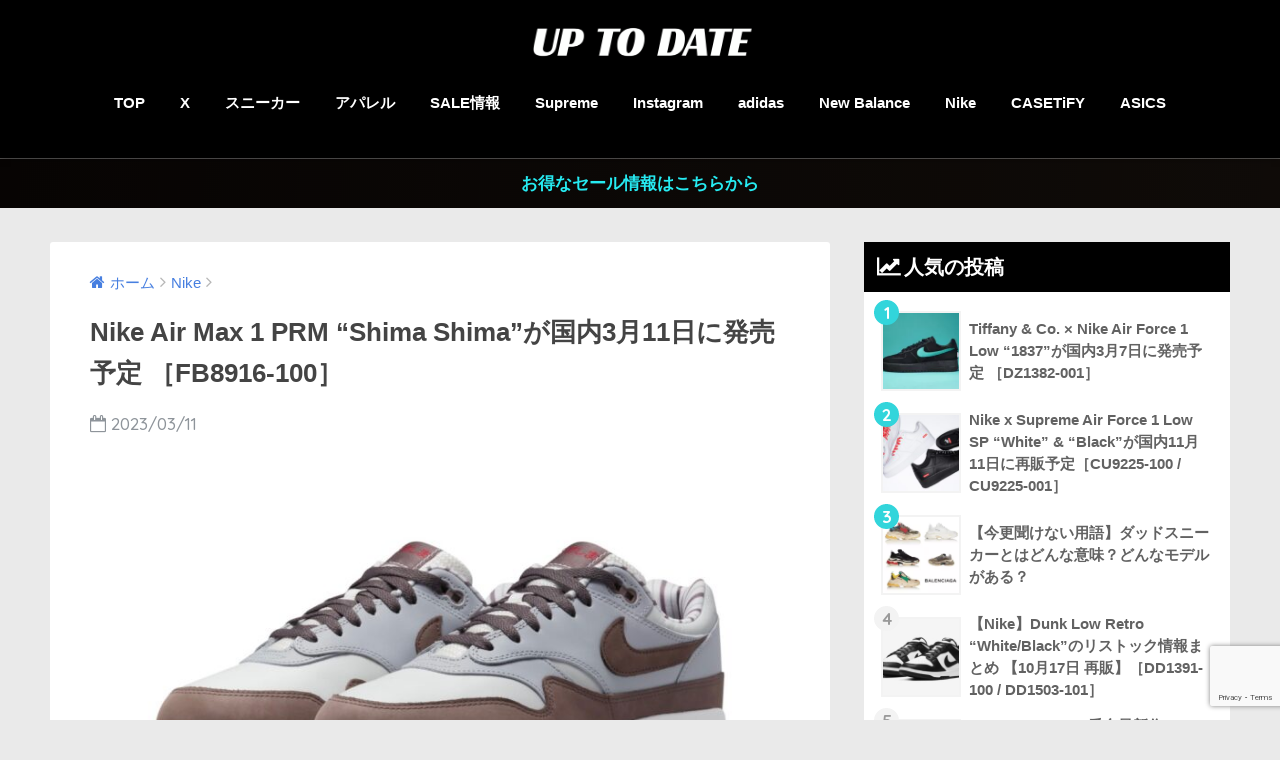

--- FILE ---
content_type: text/html; charset=UTF-8
request_url: https://uptodate.tokyo/nike-air-max-1-shima-shima-2023/
body_size: 34618
content:
<!doctype html>
<!--[if lt IE 7]><html lang="ja" class="no-js lt-ie9 lt-ie8 lt-ie7"><![endif]-->
<!--[if (IE 7)&!(IEMobile)]><html lang="ja" class="no-js lt-ie9 lt-ie8"><![endif]-->
<!--[if (IE 8)&!(IEMobile)]><html lang="ja" class="no-js lt-ie9"><![endif]-->
<!--[if gt IE 8]><!--> <html lang="ja" class="no-js"><!--<![endif]-->
<head>
<meta name="google-site-verification" content="ielLlA8XaEPQ9ZtgGZOB5JiXH-wgPWeXiKInMoXHi1Q"/>
<style type="text/css">img.wp-smiley,img.emoji{display:inline!important;border:none!important;box-shadow:none!important;height:1em!important;width:1em!important;margin:0 .07em!important;vertical-align:-.1em!important;background:none!important;padding:0!important}</style><link rel='stylesheet' id='wp-block-library-css' href='https://uptodate.tokyo/wp-includes/css/dist/block-library/A.style.min.css.pagespeed.cf.m1SurLtSa0.css' type='text/css' media='all'/><style id='classic-theme-styles-inline-css' type='text/css'>.wp-block-button__link{color:#fff;background-color:#32373c;border-radius:9999px;box-shadow:none;text-decoration:none;padding:calc(.667em + 2px) calc(1.333em + 2px);font-size:1.125em}.wp-block-file__button{background:#32373c;color:#fff;text-decoration:none}</style><style id='global-styles-inline-css' type='text/css'>body{--wp--preset--color--black:#000;--wp--preset--color--cyan-bluish-gray:#abb8c3;--wp--preset--color--white:#fff;--wp--preset--color--pale-pink:#f78da7;--wp--preset--color--vivid-red:#cf2e2e;--wp--preset--color--luminous-vivid-orange:#ff6900;--wp--preset--color--luminous-vivid-amber:#fcb900;--wp--preset--color--light-green-cyan:#7bdcb5;--wp--preset--color--vivid-green-cyan:#00d084;--wp--preset--color--pale-cyan-blue:#8ed1fc;--wp--preset--color--vivid-cyan-blue:#0693e3;--wp--preset--color--vivid-purple:#9b51e0;--wp--preset--gradient--vivid-cyan-blue-to-vivid-purple:linear-gradient(135deg,rgba(6,147,227,1) 0%,#9b51e0 100%);--wp--preset--gradient--light-green-cyan-to-vivid-green-cyan:linear-gradient(135deg,#7adcb4 0%,#00d082 100%);--wp--preset--gradient--luminous-vivid-amber-to-luminous-vivid-orange:linear-gradient(135deg,rgba(252,185,0,1) 0%,rgba(255,105,0,1) 100%);--wp--preset--gradient--luminous-vivid-orange-to-vivid-red:linear-gradient(135deg,rgba(255,105,0,1) 0%,#cf2e2e 100%);--wp--preset--gradient--very-light-gray-to-cyan-bluish-gray:linear-gradient(135deg,#eee 0%,#a9b8c3 100%);--wp--preset--gradient--cool-to-warm-spectrum:linear-gradient(135deg,#4aeadc 0%,#9778d1 20%,#cf2aba 40%,#ee2c82 60%,#fb6962 80%,#fef84c 100%);--wp--preset--gradient--blush-light-purple:linear-gradient(135deg,#ffceec 0%,#9896f0 100%);--wp--preset--gradient--blush-bordeaux:linear-gradient(135deg,#fecda5 0%,#fe2d2d 50%,#6b003e 100%);--wp--preset--gradient--luminous-dusk:linear-gradient(135deg,#ffcb70 0%,#c751c0 50%,#4158d0 100%);--wp--preset--gradient--pale-ocean:linear-gradient(135deg,#fff5cb 0%,#b6e3d4 50%,#33a7b5 100%);--wp--preset--gradient--electric-grass:linear-gradient(135deg,#caf880 0%,#71ce7e 100%);--wp--preset--gradient--midnight:linear-gradient(135deg,#020381 0%,#2874fc 100%);--wp--preset--font-size--small:13px;--wp--preset--font-size--medium:20px;--wp--preset--font-size--large:36px;--wp--preset--font-size--x-large:42px;--wp--preset--spacing--20:.44rem;--wp--preset--spacing--30:.67rem;--wp--preset--spacing--40:1rem;--wp--preset--spacing--50:1.5rem;--wp--preset--spacing--60:2.25rem;--wp--preset--spacing--70:3.38rem;--wp--preset--spacing--80:5.06rem;--wp--preset--shadow--natural:6px 6px 9px rgba(0,0,0,.2);--wp--preset--shadow--deep:12px 12px 50px rgba(0,0,0,.4);--wp--preset--shadow--sharp:6px 6px 0 rgba(0,0,0,.2);--wp--preset--shadow--outlined:6px 6px 0 -3px rgba(255,255,255,1) , 6px 6px rgba(0,0,0,1);--wp--preset--shadow--crisp:6px 6px 0 rgba(0,0,0,1)}:where(.is-layout-flex){gap:.5em}:where(.is-layout-grid){gap:.5em}body .is-layout-flow>.alignleft{float:left;margin-inline-start:0;margin-inline-end:2em}body .is-layout-flow>.alignright{float:right;margin-inline-start:2em;margin-inline-end:0}body .is-layout-flow>.aligncenter{margin-left:auto!important;margin-right:auto!important}body .is-layout-constrained>.alignleft{float:left;margin-inline-start:0;margin-inline-end:2em}body .is-layout-constrained>.alignright{float:right;margin-inline-start:2em;margin-inline-end:0}body .is-layout-constrained>.aligncenter{margin-left:auto!important;margin-right:auto!important}body .is-layout-constrained > :where(:not(.alignleft):not(.alignright):not(.alignfull)){max-width:var(--wp--style--global--content-size);margin-left:auto!important;margin-right:auto!important}body .is-layout-constrained>.alignwide{max-width:var(--wp--style--global--wide-size)}body .is-layout-flex{display:flex}body .is-layout-flex{flex-wrap:wrap;align-items:center}body .is-layout-flex>*{margin:0}body .is-layout-grid{display:grid}body .is-layout-grid>*{margin:0}:where(.wp-block-columns.is-layout-flex){gap:2em}:where(.wp-block-columns.is-layout-grid){gap:2em}:where(.wp-block-post-template.is-layout-flex){gap:1.25em}:where(.wp-block-post-template.is-layout-grid){gap:1.25em}.has-black-color{color:var(--wp--preset--color--black)!important}.has-cyan-bluish-gray-color{color:var(--wp--preset--color--cyan-bluish-gray)!important}.has-white-color{color:var(--wp--preset--color--white)!important}.has-pale-pink-color{color:var(--wp--preset--color--pale-pink)!important}.has-vivid-red-color{color:var(--wp--preset--color--vivid-red)!important}.has-luminous-vivid-orange-color{color:var(--wp--preset--color--luminous-vivid-orange)!important}.has-luminous-vivid-amber-color{color:var(--wp--preset--color--luminous-vivid-amber)!important}.has-light-green-cyan-color{color:var(--wp--preset--color--light-green-cyan)!important}.has-vivid-green-cyan-color{color:var(--wp--preset--color--vivid-green-cyan)!important}.has-pale-cyan-blue-color{color:var(--wp--preset--color--pale-cyan-blue)!important}.has-vivid-cyan-blue-color{color:var(--wp--preset--color--vivid-cyan-blue)!important}.has-vivid-purple-color{color:var(--wp--preset--color--vivid-purple)!important}.has-black-background-color{background-color:var(--wp--preset--color--black)!important}.has-cyan-bluish-gray-background-color{background-color:var(--wp--preset--color--cyan-bluish-gray)!important}.has-white-background-color{background-color:var(--wp--preset--color--white)!important}.has-pale-pink-background-color{background-color:var(--wp--preset--color--pale-pink)!important}.has-vivid-red-background-color{background-color:var(--wp--preset--color--vivid-red)!important}.has-luminous-vivid-orange-background-color{background-color:var(--wp--preset--color--luminous-vivid-orange)!important}.has-luminous-vivid-amber-background-color{background-color:var(--wp--preset--color--luminous-vivid-amber)!important}.has-light-green-cyan-background-color{background-color:var(--wp--preset--color--light-green-cyan)!important}.has-vivid-green-cyan-background-color{background-color:var(--wp--preset--color--vivid-green-cyan)!important}.has-pale-cyan-blue-background-color{background-color:var(--wp--preset--color--pale-cyan-blue)!important}.has-vivid-cyan-blue-background-color{background-color:var(--wp--preset--color--vivid-cyan-blue)!important}.has-vivid-purple-background-color{background-color:var(--wp--preset--color--vivid-purple)!important}.has-black-border-color{border-color:var(--wp--preset--color--black)!important}.has-cyan-bluish-gray-border-color{border-color:var(--wp--preset--color--cyan-bluish-gray)!important}.has-white-border-color{border-color:var(--wp--preset--color--white)!important}.has-pale-pink-border-color{border-color:var(--wp--preset--color--pale-pink)!important}.has-vivid-red-border-color{border-color:var(--wp--preset--color--vivid-red)!important}.has-luminous-vivid-orange-border-color{border-color:var(--wp--preset--color--luminous-vivid-orange)!important}.has-luminous-vivid-amber-border-color{border-color:var(--wp--preset--color--luminous-vivid-amber)!important}.has-light-green-cyan-border-color{border-color:var(--wp--preset--color--light-green-cyan)!important}.has-vivid-green-cyan-border-color{border-color:var(--wp--preset--color--vivid-green-cyan)!important}.has-pale-cyan-blue-border-color{border-color:var(--wp--preset--color--pale-cyan-blue)!important}.has-vivid-cyan-blue-border-color{border-color:var(--wp--preset--color--vivid-cyan-blue)!important}.has-vivid-purple-border-color{border-color:var(--wp--preset--color--vivid-purple)!important}.has-vivid-cyan-blue-to-vivid-purple-gradient-background{background:var(--wp--preset--gradient--vivid-cyan-blue-to-vivid-purple)!important}.has-light-green-cyan-to-vivid-green-cyan-gradient-background{background:var(--wp--preset--gradient--light-green-cyan-to-vivid-green-cyan)!important}.has-luminous-vivid-amber-to-luminous-vivid-orange-gradient-background{background:var(--wp--preset--gradient--luminous-vivid-amber-to-luminous-vivid-orange)!important}.has-luminous-vivid-orange-to-vivid-red-gradient-background{background:var(--wp--preset--gradient--luminous-vivid-orange-to-vivid-red)!important}.has-very-light-gray-to-cyan-bluish-gray-gradient-background{background:var(--wp--preset--gradient--very-light-gray-to-cyan-bluish-gray)!important}.has-cool-to-warm-spectrum-gradient-background{background:var(--wp--preset--gradient--cool-to-warm-spectrum)!important}.has-blush-light-purple-gradient-background{background:var(--wp--preset--gradient--blush-light-purple)!important}.has-blush-bordeaux-gradient-background{background:var(--wp--preset--gradient--blush-bordeaux)!important}.has-luminous-dusk-gradient-background{background:var(--wp--preset--gradient--luminous-dusk)!important}.has-pale-ocean-gradient-background{background:var(--wp--preset--gradient--pale-ocean)!important}.has-electric-grass-gradient-background{background:var(--wp--preset--gradient--electric-grass)!important}.has-midnight-gradient-background{background:var(--wp--preset--gradient--midnight)!important}.has-small-font-size{font-size:var(--wp--preset--font-size--small)!important}.has-medium-font-size{font-size:var(--wp--preset--font-size--medium)!important}.has-large-font-size{font-size:var(--wp--preset--font-size--large)!important}.has-x-large-font-size{font-size:var(--wp--preset--font-size--x-large)!important}.wp-block-navigation a:where(:not(.wp-element-button)){color:inherit}:where(.wp-block-post-template.is-layout-flex){gap:1.25em}:where(.wp-block-post-template.is-layout-grid){gap:1.25em}:where(.wp-block-columns.is-layout-flex){gap:2em}:where(.wp-block-columns.is-layout-grid){gap:2em}.wp-block-pullquote{font-size:1.5em;line-height:1.6}</style><link rel='stylesheet' id='contact-form-7-css' href='https://uptodate.tokyo/wp-content/plugins/contact-form-7/includes/css/A.styles.css.pagespeed.cf.-dvEpspat2.css' type='text/css' media='all'/><style id='spacexchimp_p005-bootstrap-tooltip-css-css' media='all'>.tooltip{position:absolute;z-index:1070;display:block;font-family:"Helvetica Neue",Helvetica,Arial,sans-serif;font-size:12px;font-style:normal;font-weight:normal;line-height:1.42857143;text-align:left;text-align:start;text-decoration:none;text-shadow:none;text-transform:none;letter-spacing:normal;word-break:normal;word-spacing:normal;word-wrap:normal;white-space:normal;filter: alpha(opacity=0);opacity:0;line-break:auto}.tooltip.in{filter: alpha(opacity=90);opacity:.9}.tooltip.top{padding:5px 0;margin-top:-3px}.tooltip.right{padding:0 5px;margin-left:3px}.tooltip.bottom{padding:5px 0;margin-top:3px}.tooltip.left{padding:0 5px;margin-left:-3px}.tooltip-inner{max-width:200px;padding:3px 8px;color:#fff;text-align:center;background-color:#000;border-radius:4px}.tooltip-arrow{position:absolute;width:0;height:0;border-color:transparent;border-style:solid}.tooltip.top .tooltip-arrow{bottom:0;left:50%;margin-left:-5px;border-width:5px 5px 0;border-top-color:#000}.tooltip.top-left .tooltip-arrow{right:5px;bottom:0;margin-bottom:-5px;border-width:5px 5px 0;border-top-color:#000}.tooltip.top-right .tooltip-arrow{bottom:0;left:5px;margin-bottom:-5px;border-width:5px 5px 0;border-top-color:#000}.tooltip.right .tooltip-arrow{top:50%;left:0;margin-top:-5px;border-width:5px 5px 5px 0;border-right-color:#000}.tooltip.left .tooltip-arrow{top:50%;right:0;margin-top:-5px;border-width:5px 0 5px 5px;border-left-color:#000}.tooltip.bottom .tooltip-arrow{top:0;left:50%;margin-left:-5px;border-width:0 5px 5px;border-bottom-color:#000}.tooltip.bottom-left .tooltip-arrow{top:0;right:5px;margin-top:-5px;border-width:0 5px 5px;border-bottom-color:#000}.tooltip.bottom-right .tooltip-arrow{top:0;left:5px;margin-top:-5px;border-width:0 5px 5px;border-bottom-color:#000}</style><style id='spacexchimp_p005-frontend-css-css' media='all'>.sxc-follow-buttons{margin:0!important;padding:0!important;background:none!important;background-image:none!important;border:none!important;box-shadow:none!important}.sxc-follow-buttons .sxc-follow-button{display:inline-block!important;margin:0!important;padding:0!important;background:none!important;background-image:none!important;border:none!important;box-shadow:none!important;list-style-type:none!important;-webkit-user-select:none;-moz-user-select:none}.sxc-follow-buttons .sxc-follow-button::before{content:""!important;content:none!important}.sxc-follow-buttons .sxc-follow-button::after{content:""!important;content:none!important}.sxc-follow-buttons .sxc-follow-button a{display:block!important;margin:0!important;padding:0!important;background:none!important;background-image:none!important;border:none!important;box-shadow:none!important}.sxc-follow-buttons .sxc-follow-button a img{margin:0!important;padding:0!important;background:none!important;background-image:none!important;border:none!important;box-shadow:none!important;vertical-align:top}.sxc-follow-buttons .sxc-follow-button a br{display:none!important}</style><style id='spacexchimp_p005-frontend-css-inline-css' type='text/css'>.sxc-follow-buttons{text-align:center!important}.sxc-follow-buttons .sxc-follow-button,.sxc-follow-buttons .sxc-follow-button a,.sxc-follow-buttons .sxc-follow-button a img{width:64px!important;height:64px!important}.sxc-follow-buttons .sxc-follow-button{margin:5px!important}</style><link rel='stylesheet' id='sng-stylesheet-css' href='https://uptodate.tokyo/wp-content/themes/sango-theme/style.css?ver14' type='text/css' media='all'/><link rel='stylesheet' id='sng-option-css' href='https://uptodate.tokyo/wp-content/themes/sango-theme/entry-option.css?ver14' type='text/css' media='all'/><link rel='stylesheet' id='sng-googlefonts-css' href='//fonts.googleapis.com/css?family=Quicksand%3A500%2C700' type='text/css' media='all'/><link rel='stylesheet' id='sng-fontawesome-css' href='https://uptodate.tokyo/wp-content/themes/sango-theme/library/fontawesome/css/A.font-awesome.min.css.pagespeed.cf.jBrWCt-D4j.css' type='text/css' media='all'/><style type="text/css" id="custom-background-css">body.custom-background{background-color:#eaeaea}</style><style type="text/css" id="wp-custom-css">@media only screen and (max-width:767px){.header{position:fixed;width:100%;top:0;left:0}#container{padding-top:80px}h2 span,h3 span{padding-top:77px}}</style><style>a{color:#477fe0}.main-c{color:#000}.main-bc{background-color:#000}.main-bdr,#inner-content .main-bdr{border-color:#000}.pastel-bc,#inner-content .pastel-bc{background-color:#fff}.accent-c{color:#32d5db}.accent-bc{background-color:#32d5db}.header,#footer-menu,.drawer__title{background-color:#000}#logo a{color:#fff}.desktop-nav li a,.mobile-nav li a,#footer-menu a,.copyright,#drawer__open,.drawer__title{color:#fff}.drawer__title .close span,.drawer__title .close span:before{background:#fff}.desktop-nav li:after{background:#fff}.mobile-nav .current-menu-item{border-bottom-color:#fff}.widgettitle{color:#fff;background-color:#000}.footer{background-color:#000}.footer,.footer a,.footer .widget ul li a{color:#fff}.body_bc{background-color: eaeaea}#toc_container .toc_title,#footer_menu .raised,.pagination a,.pagination span,#reply-title:before,.entry-content blockquote:before,.main-c-before li:before,.main-c-b:before{color:#000}#searchsubmit,#toc_container .toc_title:before,.cat-name,.pre_tag>span,.pagination .current,#submit,.withtag_list>span,.main-bc-before li:before{background-color:#000}#toc_container,h3,.li-mainbdr ul,.li-mainbdr ol{border-color:#000}.search-title .fa-search,.acc-bc-before li:before{background:#32d5db}.li-accentbdr ul,.li-accentbdr ol{border-color:#32d5db}.pagination a:hover,.li-pastelbc ul,.li-pastelbc ol{background:#fff}body{font-size:93%}@media only screen and (min-width:481px){body{font-size:107%}}@media only screen and (min-width:1030px){body{font-size:107%}}.totop{background:#5ae0f4}.header-info a{color:#26ebf2;background:linear-gradient(95deg,#070403,#0f0b08)}.fixed-menu ul{background:#000}.fixed-menu a{color:#fff}.fixed-menu .current-menu-item a,.fixed-menu ul li a.active{color:#66f0f4}.post-tab{background:#fff}.post-tab>div{color:#a7a7a7}.post-tab>div.tab-active{background:linear-gradient(45deg,#393cf9,#4aef6e)}</style><style id="wpforms-css-vars-root">:root{--wpforms-field-border-radius:3px;--wpforms-field-border-style:solid;--wpforms-field-border-size:1px;--wpforms-field-background-color:#fff;--wpforms-field-border-color:rgba(0,0,0,.25);--wpforms-field-border-color-spare:rgba(0,0,0,.25);--wpforms-field-text-color:rgba(0,0,0,.7);--wpforms-field-menu-color:#fff;--wpforms-label-color:rgba(0,0,0,.85);--wpforms-label-sublabel-color:rgba(0,0,0,.55);--wpforms-label-error-color:#d63637;--wpforms-button-border-radius:3px;--wpforms-button-border-style:none;--wpforms-button-border-size:1px;--wpforms-button-background-color:#066aab;--wpforms-button-border-color:#066aab;--wpforms-button-text-color:#fff;--wpforms-page-break-color:#066aab;--wpforms-background-image:none;--wpforms-background-position:center center;--wpforms-background-repeat:no-repeat;--wpforms-background-size:cover;--wpforms-background-width:100px;--wpforms-background-height:100px;--wpforms-background-color:rgba(0,0,0,0);--wpforms-background-url:none;--wpforms-container-padding:0;--wpforms-container-border-style:none;--wpforms-container-border-width:1px;--wpforms-container-border-color:#000;--wpforms-container-border-radius:3px;--wpforms-field-size-input-height:43px;--wpforms-field-size-input-spacing:15px;--wpforms-field-size-font-size:16px;--wpforms-field-size-line-height:19px;--wpforms-field-size-padding-h:14px;--wpforms-field-size-checkbox-size:16px;--wpforms-field-size-sublabel-spacing:5px;--wpforms-field-size-icon-size:1;--wpforms-label-size-font-size:16px;--wpforms-label-size-line-height:19px;--wpforms-label-size-sublabel-font-size:14px;--wpforms-label-size-sublabel-line-height:17px;--wpforms-button-size-font-size:17px;--wpforms-button-size-height:41px;--wpforms-button-size-padding-h:15px;--wpforms-button-size-margin-top:10px;--wpforms-container-shadow-size-box-shadow:none}</style><script async src="https://pagead2.googlesyndication.com/pagead/js/adsbygoogle.js?client=ca-pub-6683926196728104" crossorigin="anonymous"></script>
<meta charset="utf-8">
<meta http-equiv="X-UA-Compatible" content="IE=edge">
<meta name="HandheldFriendly" content="True">
<meta name="MobileOptimized" content="320">
<meta name="viewport" content="width=device-width, initial-scale=1 ,viewport-fit=cover"/>
<meta name="msapplication-TileColor" content="#000000">
<meta name="theme-color" content="#000000">
<link rel="pingback" href="https://uptodate.tokyo/xmlrpc.php">
<title>Nike Air Max 1 PRM “Shima Shima”が国内3月11日に発売予定 ［FB8916-100］ | UP TO DATE</title>
<meta name='robots' content='max-image-preview:large'/>
<link rel='dns-prefetch' href='//ajax.googleapis.com'/>
<link rel='dns-prefetch' href='//www.google.com'/>
<link rel='dns-prefetch' href='//fonts.googleapis.com'/>
<link rel='dns-prefetch' href='//www.googletagmanager.com'/>
<link rel='dns-prefetch' href='//pagead2.googlesyndication.com'/>
<link rel="alternate" type="application/rss+xml" title="UP TO DATE &raquo; フィード" href="https://uptodate.tokyo/feed/"/>
<script type="text/javascript">window._wpemojiSettings={"baseUrl":"https:\/\/s.w.org\/images\/core\/emoji\/14.0.0\/72x72\/","ext":".png","svgUrl":"https:\/\/s.w.org\/images\/core\/emoji\/14.0.0\/svg\/","svgExt":".svg","source":{"concatemoji":"https:\/\/uptodate.tokyo\/wp-includes\/js\/wp-emoji-release.min.js"}};!function(i,n){var o,s,e;function c(e){try{var t={supportTests:e,timestamp:(new Date).valueOf()};sessionStorage.setItem(o,JSON.stringify(t))}catch(e){}}function p(e,t,n){e.clearRect(0,0,e.canvas.width,e.canvas.height),e.fillText(t,0,0);var t=new Uint32Array(e.getImageData(0,0,e.canvas.width,e.canvas.height).data),r=(e.clearRect(0,0,e.canvas.width,e.canvas.height),e.fillText(n,0,0),new Uint32Array(e.getImageData(0,0,e.canvas.width,e.canvas.height).data));return t.every(function(e,t){return e===r[t]})}function u(e,t,n){switch(t){case"flag":return n(e,"\ud83c\udff3\ufe0f\u200d\u26a7\ufe0f","\ud83c\udff3\ufe0f\u200b\u26a7\ufe0f")?!1:!n(e,"\ud83c\uddfa\ud83c\uddf3","\ud83c\uddfa\u200b\ud83c\uddf3")&&!n(e,"\ud83c\udff4\udb40\udc67\udb40\udc62\udb40\udc65\udb40\udc6e\udb40\udc67\udb40\udc7f","\ud83c\udff4\u200b\udb40\udc67\u200b\udb40\udc62\u200b\udb40\udc65\u200b\udb40\udc6e\u200b\udb40\udc67\u200b\udb40\udc7f");case"emoji":return!n(e,"\ud83e\udef1\ud83c\udffb\u200d\ud83e\udef2\ud83c\udfff","\ud83e\udef1\ud83c\udffb\u200b\ud83e\udef2\ud83c\udfff")}return!1}function f(e,t,n){var r="undefined"!=typeof WorkerGlobalScope&&self instanceof WorkerGlobalScope?new OffscreenCanvas(300,150):i.createElement("canvas"),a=r.getContext("2d",{willReadFrequently:!0}),o=(a.textBaseline="top",a.font="600 32px Arial",{});return e.forEach(function(e){o[e]=t(a,e,n)}),o}function t(e){var t=i.createElement("script");t.src=e,t.defer=!0,i.head.appendChild(t)}"undefined"!=typeof Promise&&(o="wpEmojiSettingsSupports",s=["flag","emoji"],n.supports={everything:!0,everythingExceptFlag:!0},e=new Promise(function(e){i.addEventListener("DOMContentLoaded",e,{once:!0})}),new Promise(function(t){var n=function(){try{var e=JSON.parse(sessionStorage.getItem(o));if("object"==typeof e&&"number"==typeof e.timestamp&&(new Date).valueOf()<e.timestamp+604800&&"object"==typeof e.supportTests)return e.supportTests}catch(e){}return null}();if(!n){if("undefined"!=typeof Worker&&"undefined"!=typeof OffscreenCanvas&&"undefined"!=typeof URL&&URL.createObjectURL&&"undefined"!=typeof Blob)try{var e="postMessage("+f.toString()+"("+[JSON.stringify(s),u.toString(),p.toString()].join(",")+"));",r=new Blob([e],{type:"text/javascript"}),a=new Worker(URL.createObjectURL(r),{name:"wpTestEmojiSupports"});return void(a.onmessage=function(e){c(n=e.data),a.terminate(),t(n)})}catch(e){}c(n=f(s,u,p))}t(n)}).then(function(e){for(var t in e)n.supports[t]=e[t],n.supports.everything=n.supports.everything&&n.supports[t],"flag"!==t&&(n.supports.everythingExceptFlag=n.supports.everythingExceptFlag&&n.supports[t]);n.supports.everythingExceptFlag=n.supports.everythingExceptFlag&&!n.supports.flag,n.DOMReady=!1,n.readyCallback=function(){n.DOMReady=!0}}).then(function(){return e}).then(function(){var e;n.supports.everything||(n.readyCallback(),(e=n.source||{}).concatemoji?t(e.concatemoji):e.wpemoji&&e.twemoji&&(t(e.twemoji),t(e.wpemoji)))}))}((window,document),window._wpemojiSettings);</script>
<script type='text/javascript' src='https://ajax.googleapis.com/ajax/libs/jquery/2.2.4/jquery.min.js' id='jquery-js'></script>
<script src="https://uptodate.tokyo/wp-content/plugins,_social-media-buttons-toolbar,_inc,_lib,_bootstrap-tooltip,_bootstrap-tooltip.js+themes,_sango-theme,_library,_js,_modernizr.custom.min.js.pagespeed.jc.rY_Dd_-vvJ.js"></script><script>eval(mod_pagespeed_ZoYTBhG2bZ);</script>
<script>eval(mod_pagespeed_HPyY1Y0GK0);</script>
<link rel="https://api.w.org/" href="https://uptodate.tokyo/wp-json/"/><link rel="alternate" type="application/json" href="https://uptodate.tokyo/wp-json/wp/v2/posts/225035"/><link rel="EditURI" type="application/rsd+xml" title="RSD" href="https://uptodate.tokyo/xmlrpc.php?rsd"/>
<link rel="canonical" href="https://uptodate.tokyo/nike-air-max-1-shima-shima-2023/"/>
<link rel='shortlink' href='https://uptodate.tokyo/?p=225035'/>
<link rel="alternate" type="application/json+oembed" href="https://uptodate.tokyo/wp-json/oembed/1.0/embed?url=https%3A%2F%2Fuptodate.tokyo%2Fnike-air-max-1-shima-shima-2023%2F"/>
<link rel="alternate" type="text/xml+oembed" href="https://uptodate.tokyo/wp-json/oembed/1.0/embed?url=https%3A%2F%2Fuptodate.tokyo%2Fnike-air-max-1-shima-shima-2023%2F&#038;format=xml"/>
<meta name="generator" content="Site Kit by Google 1.133.0"/><meta property="og:title" content="Nike Air Max 1 PRM “Shima Shima”が国内3月11日に発売予定 ［FB8916-100］"/>
<meta property="og:description" content="2003年に登場した ナイキ 『AM1（エアマックス1） “しましま” パック』が1st.と2nd.を組み合わせた新色を纏って復活。［FB8916-100］ 「Nike（ナイキ）」の新作スニーカー Air Max 1 P ... "/>
<meta property="og:type" content="article"/>
<meta property="og:url" content="https://uptodate.tokyo/nike-air-max-1-shima-shima-2023/"/>
<meta property="og:image" content="https://uptodate.tokyo/wp-content/uploads/2023/02/B4081224-9C6C-4111-B288-8B65349AFE23-1024x618.jpeg"/>
<meta property="og:site_name" content="UP TO DATE"/>
<meta name="twitter:card" content="summary_large_image"/>
<script type="text/javascript" language="javascript">var vc_pid="885699697";</script><script type="text/javascript" src="//aml.valuecommerce.com/vcdal.js" async></script>
<!-- Google tag (gtag.js) -->
<script async src="https://www.googletagmanager.com/gtag/js?id=G-SS7JHV0X15"></script>
<script>window.dataLayer=window.dataLayer||[];function gtag(){dataLayer.push(arguments);}gtag('js',new Date());gtag('config','G-SS7JHV0X15');</script>
<!-- Site Kit が追加した Google AdSense メタタグ -->
<meta name="google-adsense-platform-account" content="ca-host-pub-2644536267352236">
<meta name="google-adsense-platform-domain" content="sitekit.withgoogle.com">
<!-- Site Kit が追加した End Google AdSense メタタグ -->
<!-- Google AdSense スニペット (Site Kit が追加) -->
<script async="async" src="https://pagead2.googlesyndication.com/pagead/js/adsbygoogle.js?client=ca-pub-6683926196728104&amp;host=ca-host-pub-2644536267352236" crossorigin="anonymous" type="text/javascript"></script>
<!-- (ここまで) Google AdSense スニペット (Site Kit が追加) -->
<link rel="icon" href="https://uptodate.tokyo/wp-content/uploads/2022/06/cropped-5080EEA4-4EAE-4E5B-AF0B-A1024CAEA803-32x32.jpeg" sizes="32x32"/>
<link rel="icon" href="https://uptodate.tokyo/wp-content/uploads/2022/06/xcropped-5080EEA4-4EAE-4E5B-AF0B-A1024CAEA803-192x192.jpeg.pagespeed.ic.CljYTJHxy9.webp" sizes="192x192"/>
<link rel="apple-touch-icon" href="https://uptodate.tokyo/wp-content/uploads/2022/06/xcropped-5080EEA4-4EAE-4E5B-AF0B-A1024CAEA803-180x180.jpeg.pagespeed.ic.FsMbv5SiHS.webp"/>
<meta name="msapplication-TileImage" content="https://uptodate.tokyo/wp-content/uploads/2022/06/cropped-5080EEA4-4EAE-4E5B-AF0B-A1024CAEA803-270x270.jpeg"/>
<script>var froglink=window.froglink||{};froglink.atkey='496f23a2e1779afb8e5fdca56f161246';(function(d){var s=d.createElement('script');s.src='https://h.accesstrade.net/js/froglink/froglink_min.js';s.type="text/javascript";s.async=true;var e=d.getElementsByTagName('script')[0];e.parentNode.insertBefore(s,e);})(document);</script>
<meta name='impact-site-verification' value='1290163736'>
</head>
<body class="post-template-default single single-post postid-225035 single-format-standard custom-background"><noscript><meta HTTP-EQUIV="refresh" content="0;url='https://uptodate.tokyo/nike-air-max-1-shima-shima-2023/?PageSpeed=noscript'" /><style><!--table,div,span,font,p{display:none} --></style><div style="display:block">Please click <a href="https://uptodate.tokyo/nike-air-max-1-shima-shima-2023/?PageSpeed=noscript">here</a> if you are not redirected within a few seconds.</div></noscript>
<div id="container">
<header class="header header--center">
<div id="inner-header" class="wrap cf">
<p id="logo" class="h1 dfont">
<a href="https://uptodate.tokyo"><img src="https://uptodate.tokyo/wp-content/uploads/2022/06/C847F592-AAD3-4101-9A2A-A4B048707AF2.png.pagespeed.ce.jW0_aVneNo.png" alt="UP TO DATE"></a>
</p>
<nav class="desktop-nav clearfix"><ul id="menu-pc%e3%83%98%e3%83%83%e3%83%80%e3%83%bc%e3%83%a1%e3%83%8b%e3%83%a5%e3%83%bc" class="menu"><li id="menu-item-1560" class="menu-item menu-item-type-custom menu-item-object-custom menu-item-home menu-item-1560"><a href="http://uptodate.tokyo/">TOP</a></li>
<li id="menu-item-1561" class="menu-item menu-item-type-custom menu-item-object-custom menu-item-1561"><a href="https://x.com/uptod4te">X</a></li>
<li id="menu-item-4127" class="menu-item menu-item-type-taxonomy menu-item-object-post_tag menu-item-4127"><a href="https://uptodate.tokyo/tag/%e3%82%b9%e3%83%8b%e3%83%bc%e3%82%ab%e3%83%bc/">スニーカー</a></li>
<li id="menu-item-73547" class="menu-item menu-item-type-taxonomy menu-item-object-post_tag menu-item-73547"><a href="https://uptodate.tokyo/tag/%e3%83%95%e3%82%a1%e3%83%83%e3%82%b7%e3%83%a7%e3%83%b3/">アパレル</a></li>
<li id="menu-item-4131" class="menu-item menu-item-type-taxonomy menu-item-object-category menu-item-4131"><a href="https://uptodate.tokyo/category/%e3%82%bb%e3%83%bc%e3%83%ab%e6%83%85%e5%a0%b1/">SALE情報</a></li>
<li id="menu-item-1563" class="menu-item menu-item-type-taxonomy menu-item-object-category menu-item-1563"><a href="https://uptodate.tokyo/category/supreme/">Supreme</a></li>
<li id="menu-item-1562" class="menu-item menu-item-type-custom menu-item-object-custom menu-item-1562"><a href="https://www.instagram.com/uptod4te/">Instagram</a></li>
<li id="menu-item-4130" class="menu-item menu-item-type-taxonomy menu-item-object-category menu-item-4130"><a href="https://uptodate.tokyo/category/adidas/">adidas</a></li>
<li id="menu-item-252994" class="menu-item menu-item-type-taxonomy menu-item-object-category menu-item-252994"><a href="https://uptodate.tokyo/category/new-balance/">New Balance</a></li>
<li id="menu-item-4129" class="menu-item menu-item-type-taxonomy menu-item-object-category current-post-ancestor current-menu-parent current-post-parent menu-item-4129"><a href="https://uptodate.tokyo/category/nike/">Nike</a></li>
<li id="menu-item-270270" class="menu-item menu-item-type-taxonomy menu-item-object-category menu-item-270270"><a href="https://uptodate.tokyo/category/casetify/">CASETiFY</a></li>
<li id="menu-item-270271" class="menu-item menu-item-type-taxonomy menu-item-object-category menu-item-270271"><a href="https://uptodate.tokyo/category/asics/">ASICS</a></li>
</ul></nav>	</div>
　</header>
<div class="header-info"><a href="https://uptodate.tokyo/category/%e3%82%bb%e3%83%bc%e3%83%ab%e6%83%85%e5%a0%b1/">お得なセール情報はこちらから</a></div>	<div id="content">
<div id="inner-content" class="wrap cf">
<main id="main" class="m-all t-2of3 d-5of7 cf">
<article id="entry" class="cf post-225035 post type-post status-publish format-standard has-post-thumbnail category-nike tag-air-max-1 tag-nike tag-sneaker tag-49">
<header class="article-header entry-header">
<nav id="breadcrumb"><ul itemscope itemtype="http://schema.org/BreadcrumbList"><li itemprop="itemListElement" itemscope itemtype="http://schema.org/ListItem"><a href="https://uptodate.tokyo" itemprop="item"><span itemprop="name">ホーム</span></a><meta itemprop="position" content="1"/></li><li itemprop="itemListElement" itemscope itemtype="http://schema.org/ListItem"><a href="https://uptodate.tokyo/category/nike/" itemprop="item"><span itemprop="name">Nike</span></a><meta itemprop="position" content="2"/></li></ul></nav> <h1 class="entry-title single-title">Nike Air Max 1 PRM “Shima Shima”が国内3月11日に発売予定 ［FB8916-100］</h1>
<p class="entry-meta vcard dfont">
<time class="pubdate entry-time" datetime="2023-03-11">2023/03/11</time>
</p>
<p class="post-thumbnail"><img width="680" height="410" src="https://uptodate.tokyo/wp-content/uploads/2023/02/B4081224-9C6C-4111-B288-8B65349AFE23-1024x618.jpeg" class="attachment-large size-large wp-post-image" alt="" decoding="async" fetchpriority="high" srcset="https://uptodate.tokyo/wp-content/uploads/2023/02/B4081224-9C6C-4111-B288-8B65349AFE23-1024x618.jpeg 1024w, https://uptodate.tokyo/wp-content/uploads/2023/02/B4081224-9C6C-4111-B288-8B65349AFE23-300x181.jpeg 300w, https://uptodate.tokyo/wp-content/uploads/2023/02/B4081224-9C6C-4111-B288-8B65349AFE23-768x463.jpeg 768w, https://uptodate.tokyo/wp-content/uploads/2023/02/B4081224-9C6C-4111-B288-8B65349AFE23.jpeg 1200w" sizes="(max-width: 680px) 100vw, 680px"/></p>
<!--FABボタン-->
<input type="checkbox" id="fab">
<label class="fab-btn accent-bc" for="fab"><i class="fa fa-share-alt"></i></label>
<label class="fab__close-cover" for="fab"></label>
<!--FABの中身-->
<div id="fab__contents">
<div class="fab__contents-main dfont">
<label class="close" for="fab"><span></span></label>
<p class="fab__contents_title">SHARE</p>
<div class="fab__contents_img" style="background-image: url(https://uptodate.tokyo/wp-content/uploads/2023/02/B4081224-9C6C-4111-B288-8B65349AFE23-520x300.jpeg);">
</div>
<div class="sns-btn">
<ul>
<!-- twitter -->
<li class="tw sns-btn__item">
<a href="http://twitter.com/share?url=https%3A%2F%2Fuptodate.tokyo%2Fnike-air-max-1-shima-shima-2023%2F&text=Nike+Air+Max+1+PRM+%E2%80%9CShima+Shima%E2%80%9D%E3%81%8C%E5%9B%BD%E5%86%853%E6%9C%8811%E6%97%A5%E3%81%AB%E7%99%BA%E5%A3%B2%E4%BA%88%E5%AE%9A+%EF%BC%BBFB8916-100%EF%BC%BD%EF%BD%9CUP+TO+DATE&via=uptod4te" target="_blank" rel="nofollow">
<i class="fa fa-twitter"></i>
<span class="share_txt">ツイート</span>
</a>
</li>
<!-- facebook -->
<li class="fb sns-btn__item">
<a href="http://www.facebook.com/share.php?u=https%3A%2F%2Fuptodate.tokyo%2Fnike-air-max-1-shima-shima-2023%2F&t=Nike+Air+Max+1+PRM+%E2%80%9CShima+Shima%E2%80%9D%E3%81%8C%E5%9B%BD%E5%86%853%E6%9C%8811%E6%97%A5%E3%81%AB%E7%99%BA%E5%A3%B2%E4%BA%88%E5%AE%9A+%EF%BC%BBFB8916-100%EF%BC%BD%EF%BD%9CUP+TO+DATE" target="_blank" rel="nofollow">
<i class="fa fa-facebook"></i>
<span class="share_txt">シェア</span>
</a>
</li>
<!-- はてなブックマーク -->
<li class="hatebu sns-btn__item">
<a href="http://b.hatena.ne.jp/add?mode=confirm&url=https%3A%2F%2Fuptodate.tokyo%2Fnike-air-max-1-shima-shima-2023%2F" onclick="javascript:window.open(this.href, '', 'menubar=no,toolbar=no,resizable=yes,scrollbars=yes,height=400,width=510');return false;" target="_blank" rel="nofollow">
<i class="fa fa-hatebu"></i>
<span class="share_txt">はてブ</span>
</a>
</li>
<!-- Google+ 別デザインのときは非表示に-->
<li class="gplus sns-btn__item">
<a href="https://plus.google.com/share?url=https%3A%2F%2Fuptodate.tokyo%2Fnike-air-max-1-shima-shima-2023%2F" target="_blank" rel="nofollow">
<i class="fa fa-google-plus" aria-hidden="true"></i>
<span class="share_txt">Google+</span>
</a>
</li>
<!-- Pocket -->
<li class="pkt sns-btn__item">
<a href="http://getpocket.com/edit?url=https%3A%2F%2Fuptodate.tokyo%2Fnike-air-max-1-shima-shima-2023%2F&title=Nike+Air+Max+1+PRM+%E2%80%9CShima+Shima%E2%80%9D%E3%81%8C%E5%9B%BD%E5%86%853%E6%9C%8811%E6%97%A5%E3%81%AB%E7%99%BA%E5%A3%B2%E4%BA%88%E5%AE%9A+%EF%BC%BBFB8916-100%EF%BC%BD%EF%BD%9CUP+TO+DATE" target="_blank" rel="nofollow">
<i class="fa fa-get-pocket"></i>
<span class="share_txt">Pocket</span>
</a>
</li>
<!-- LINE -->
<li class="line sns-btn__item">
<a href="http://line.me/R/msg/text/?https%3A%2F%2Fuptodate.tokyo%2Fnike-air-max-1-shima-shima-2023%2F%0D%0ANike+Air+Max+1+PRM+%E2%80%9CShima+Shima%E2%80%9D%E3%81%8C%E5%9B%BD%E5%86%853%E6%9C%8811%E6%97%A5%E3%81%AB%E7%99%BA%E5%A3%B2%E4%BA%88%E5%AE%9A+%EF%BC%BBFB8916-100%EF%BC%BD%EF%BD%9CUP+TO+DATE" target="_blank" rel="nofollow">
<i class="fa fa-comment"></i>
<span class="share_txt dfont">LINE</span>
</a>
</li>
</ul>
</div>
</div>
</div>
</header><section class="entry-content cf">
<div class="widget_text sponsored"><p class="ads-title dfont">本ページはプロモーションが含まれています</p><div class="textwidget custom-html-widget"><script async src="//pagead2.googlesyndication.com/pagead/js/adsbygoogle.js"></script>
<!-- 広告１ -->
<ins class="adsbygoogle" style="display:block" data-ad-client="ca-pub-6683926196728104" data-ad-slot="5904969586" data-ad-format="auto"></ins>
<script>(adsbygoogle=window.adsbygoogle||[]).push({});</script></div></div><div class="widget_text sponsored"><div class="textwidget custom-html-widget"><script async src="//pagead2.googlesyndication.com/pagead/js/adsbygoogle.js"></script>
<!-- リンク広告 -->
<ins class="adsbygoogle" style="display:block" data-ad-client="ca-pub-6683926196728104" data-ad-slot="8466090601" data-ad-format="link" data-full-width-responsive="true"></ins>
<script>(adsbygoogle=window.adsbygoogle||[]).push({});</script></div></div><div class="widget_text sponsored"><p class="ads-title dfont">新着記事アラームはTwitterから</p><div class="textwidget custom-html-widget"><a href="https://twitter.com/uptod4te?ref_src=twsrc%5Etfw" class="twitter-follow-button" data-lang="ja" data-show-count="true">Follow @uptod4te</a><script async src="https://platform.twitter.com/widgets.js" charset="utf-8"></script></div></div><div class="theContentWrap-ccc"><h3 class="hh hh8">2003年に登場した ナイキ 『AM1（エアマックス1） “しましま” パック』が1st.と2nd.を組み合わせた新色を纏って復活。［FB8916-100］</h3>
<p>「<a href="https://uptodate.tokyo/category/nike/" data-nodal="">Nike（ナイキ）</a>」の新作スニーカー Air Max 1 PRM “Shima Shima”（エアマックス1 プレミアム “しましま”）が、国内2023年3月11日（土）に発売予定。</p>
<h5 style="text-align: center;"><img decoding="async" class="alignnone size-full wp-image-225127" src="https://uptodate.tokyo/wp-content/uploads/2023/01/0D34CF53-795B-4C49-89B4-413B743FC1C5.jpeg" alt="" width="1200" height="1118" srcset="https://uptodate.tokyo/wp-content/uploads/2023/01/0D34CF53-795B-4C49-89B4-413B743FC1C5.jpeg 1200w, https://uptodate.tokyo/wp-content/uploads/2023/01/0D34CF53-795B-4C49-89B4-413B743FC1C5-300x280.jpeg 300w, https://uptodate.tokyo/wp-content/uploads/2023/01/0D34CF53-795B-4C49-89B4-413B743FC1C5-1024x954.jpeg 1024w, https://uptodate.tokyo/wp-content/uploads/2023/01/0D34CF53-795B-4C49-89B4-413B743FC1C5-768x716.jpeg 768w" sizes="(max-width: 1200px) 100vw, 1200px"/><em><span class="small">販売定価: 19,250円（税込）</span></em></h5>
<p>&nbsp;</p>
<p>ティンカー・ハットフィールドがデザインを手がけ1987年に誕生した不朽の名作「<a href="https://uptodate.tokyo/?s=air+max+1" data-nodal="">Air Max 1（エアマックス1）</a>」。今作では2003年発売の名高きバージョン“しましまパック”を新カラーで再現。インソールとシュータンに配された“しましま”の文字と履き口のストライプ柄の裏地が高級感をもたらし、レザー素材のアッパーはセイル、バロックブラウン、ニュートラルグレーといった当時の1st.と2nd.カラーを組み合わせた様なカラーブロックで配色。ヒールには『Nike Air』ロゴを刺繍し、2022年に復活を果たした <a href="https://uptodate.tokyo/nike-air-trainer-1-shima-shima-dv6998-200/">Air Trainer 1 “Shima Shima”（エアトレーナー1 “しましま”）</a>同様、往年のファンを唸らせる一足に仕上がっている。</p>
<p><img decoding="async" class="alignnone size-full wp-image-225132" src="https://uptodate.tokyo/wp-content/uploads/2023/01/C63D8F78-99DD-4CA3-A266-6147340283AF.jpeg" alt="" width="1200" height="966" srcset="https://uptodate.tokyo/wp-content/uploads/2023/01/C63D8F78-99DD-4CA3-A266-6147340283AF.jpeg 1200w, https://uptodate.tokyo/wp-content/uploads/2023/01/C63D8F78-99DD-4CA3-A266-6147340283AF-300x242.jpeg 300w, https://uptodate.tokyo/wp-content/uploads/2023/01/C63D8F78-99DD-4CA3-A266-6147340283AF-1024x824.jpeg 1024w, https://uptodate.tokyo/wp-content/uploads/2023/01/C63D8F78-99DD-4CA3-A266-6147340283AF-768x618.jpeg 768w" sizes="(max-width: 1200px) 100vw, 1200px"/></p>
<p>国内販売情報の追加など、新たな情報は判明し次第随時更新予定なのでお見逃しなく。</p>
<p><span class="small"><strong>◆記事の更新通知は<a href="https://twitter.com/uptod4te" data-slimstat="5" data-nodal="">Twitter</a>にてチェック</strong></span></p>
<p><span class="small"><strong>◆当サイトの公式Instagramは<a class="broken_link" href="https://instagram.com/uptod4te?igshid=12lq1rk3tqthr" data-nodal="">コチラ</a></strong></span></p>
<p><span class="small"><strong>◆Supremeに関する情報・最新リーク情報は<a href="https://uptodate.tokyo/category/supreme/" data-slimstat="5" data-nodal="">コチラ</a></strong></span></p>
<p><span class="small"><strong>◆最新スニーカー情報記事は<a href="https://uptodate.tokyo/tag/%e3%82%b9%e3%83%8b%e3%83%bc%e3%82%ab%e3%83%bc/" data-slimstat="5" data-nodal="">コチラ</a></strong></span></p>
<p><span class="small"><strong>◆最新ファッション・アパレル情報は<a href="https://uptodate.tokyo/tag/%e3%83%95%e3%82%a1%e3%83%83%e3%82%b7%e3%83%a7%e3%83%b3/" data-slimstat="5" data-nodal="">コチラ</a></strong></span></p>
<div class="widget_text sponsored"><div class="textwidget custom-html-widget"><script async src="https://pagead2.googlesyndication.com/pagead/js/adsbygoogle.js?client=ca-pub-6683926196728104" crossorigin="anonymous"></script>
<!-- オンラインリンク上 -->
<ins class="adsbygoogle" style="display:inline-block;width:728px;height:90px" data-ad-client="ca-pub-6683926196728104" data-ad-slot="4104173029"></ins>
<script>(adsbygoogle=window.adsbygoogle||[]).push({});</script></div></div><h2 class="hh hh11">販売店舗・オンラインリンク（随時更新）</h2>
<p><a class="broken_link" href="https://www.nike.com/jp/launch/t/air-max-1-shima-shima" data-nodal="">SNKRS</a> 3/11 9:00〜</p>
<p><a href="https://baitme.jp/blog/launch/">BAITオンライン</a> 3/11 9:00〜</p>
<p><a href="https://architectureandsneakers.com/products/238916100">A+S オンライン</a> 3/11 9:00〜</p>
<p><a href="https://forgetmenots.jp/pages/launch-calendar#">Forget-me-notsオンライン</a> 3/11 9:00〜</p>
<p><a href="https://media.atmos-tokyo.com/category/release-info/">atmos各店</a> 3/11</p>
<p><a href="https://launch.atmos-tokyo.com/jp/ja/t/8394265">atmos</a> WEB抽選 3/4 9:00〜3/10 8:59</p>
<p><a href="https://stockx.pvxt.net/yM9YN" data-nodal="">StockX</a></p>
<p><img decoding="async" loading="lazy" class="alignnone size-full wp-image-232394" src="https://uptodate.tokyo/wp-content/uploads/2023/02/B4081224-9C6C-4111-B288-8B65349AFE23.jpeg" alt="" width="1200" height="724" srcset="https://uptodate.tokyo/wp-content/uploads/2023/02/B4081224-9C6C-4111-B288-8B65349AFE23.jpeg 1200w, https://uptodate.tokyo/wp-content/uploads/2023/02/B4081224-9C6C-4111-B288-8B65349AFE23-300x181.jpeg 300w, https://uptodate.tokyo/wp-content/uploads/2023/02/B4081224-9C6C-4111-B288-8B65349AFE23-1024x618.jpeg 1024w, https://uptodate.tokyo/wp-content/uploads/2023/02/B4081224-9C6C-4111-B288-8B65349AFE23-768x463.jpeg 768w" sizes="(max-width: 1200px) 100vw, 1200px"/></p>
<div class="sng-box box3">
<p><strong>Nike Air Max 1 PRM “Shima Shima”</strong></p>
<p>カラー: Summit White/Plum Eclipse-Wolf Grey</p>
<p>スタイルコード: FB8916-100</p>
<p>販売価格: €170 / 19,250円（税込）</p>
<p>発売予定日: 2023年3月11日</p>
</div>
<p><img decoding="async" loading="lazy" class="alignnone size-full wp-image-232395" src="https://uptodate.tokyo/wp-content/uploads/2023/02/9C59DA42-CC1C-422A-A5D7-82826BC33CF4.jpeg" alt="" width="1200" height="735" srcset="https://uptodate.tokyo/wp-content/uploads/2023/02/9C59DA42-CC1C-422A-A5D7-82826BC33CF4.jpeg 1200w, https://uptodate.tokyo/wp-content/uploads/2023/02/9C59DA42-CC1C-422A-A5D7-82826BC33CF4-300x184.jpeg 300w, https://uptodate.tokyo/wp-content/uploads/2023/02/9C59DA42-CC1C-422A-A5D7-82826BC33CF4-1024x627.jpeg 1024w, https://uptodate.tokyo/wp-content/uploads/2023/02/9C59DA42-CC1C-422A-A5D7-82826BC33CF4-768x470.jpeg 768w" sizes="(max-width: 1200px) 100vw, 1200px"/></p>
<p><img decoding="async" loading="lazy" class="alignnone size-full wp-image-232413" src="https://uptodate.tokyo/wp-content/uploads/2023/02/0DA60177-8507-4259-81F8-FD1C9E8C429A.jpeg" alt="" width="1200" height="1200" srcset="https://uptodate.tokyo/wp-content/uploads/2023/02/0DA60177-8507-4259-81F8-FD1C9E8C429A.jpeg 1200w, https://uptodate.tokyo/wp-content/uploads/2023/02/0DA60177-8507-4259-81F8-FD1C9E8C429A-300x300.jpeg 300w, https://uptodate.tokyo/wp-content/uploads/2023/02/0DA60177-8507-4259-81F8-FD1C9E8C429A-1024x1024.jpeg 1024w, https://uptodate.tokyo/wp-content/uploads/2023/02/0DA60177-8507-4259-81F8-FD1C9E8C429A-150x150.jpeg 150w, https://uptodate.tokyo/wp-content/uploads/2023/02/0DA60177-8507-4259-81F8-FD1C9E8C429A-768x768.jpeg 768w, https://uptodate.tokyo/wp-content/uploads/2023/02/0DA60177-8507-4259-81F8-FD1C9E8C429A-125x125.jpeg 125w, https://uptodate.tokyo/wp-content/uploads/2023/02/0DA60177-8507-4259-81F8-FD1C9E8C429A-160x160.jpeg 160w" sizes="(max-width: 1200px) 100vw, 1200px"/></p>
<p><img decoding="async" loading="lazy" class="alignnone size-full wp-image-232396" src="https://uptodate.tokyo/wp-content/uploads/2023/02/B84DEF7A-3484-4791-80AF-8C5A6BCFB846.jpeg" alt="" width="1200" height="755" srcset="https://uptodate.tokyo/wp-content/uploads/2023/02/B84DEF7A-3484-4791-80AF-8C5A6BCFB846.jpeg 1200w, https://uptodate.tokyo/wp-content/uploads/2023/02/B84DEF7A-3484-4791-80AF-8C5A6BCFB846-300x189.jpeg 300w, https://uptodate.tokyo/wp-content/uploads/2023/02/B84DEF7A-3484-4791-80AF-8C5A6BCFB846-1024x644.jpeg 1024w, https://uptodate.tokyo/wp-content/uploads/2023/02/B84DEF7A-3484-4791-80AF-8C5A6BCFB846-768x483.jpeg 768w" sizes="(max-width: 1200px) 100vw, 1200px"/></p>
<p><img decoding="async" loading="lazy" class="alignnone size-full wp-image-232397" src="https://uptodate.tokyo/wp-content/uploads/2023/02/10B64006-54F6-4D30-9BDD-CA949C4E2F37.jpeg" alt="" width="1200" height="1200" srcset="https://uptodate.tokyo/wp-content/uploads/2023/02/10B64006-54F6-4D30-9BDD-CA949C4E2F37.jpeg 1200w, https://uptodate.tokyo/wp-content/uploads/2023/02/10B64006-54F6-4D30-9BDD-CA949C4E2F37-300x300.jpeg 300w, https://uptodate.tokyo/wp-content/uploads/2023/02/10B64006-54F6-4D30-9BDD-CA949C4E2F37-1024x1024.jpeg 1024w, https://uptodate.tokyo/wp-content/uploads/2023/02/10B64006-54F6-4D30-9BDD-CA949C4E2F37-150x150.jpeg 150w, https://uptodate.tokyo/wp-content/uploads/2023/02/10B64006-54F6-4D30-9BDD-CA949C4E2F37-768x768.jpeg 768w, https://uptodate.tokyo/wp-content/uploads/2023/02/10B64006-54F6-4D30-9BDD-CA949C4E2F37-125x125.jpeg 125w, https://uptodate.tokyo/wp-content/uploads/2023/02/10B64006-54F6-4D30-9BDD-CA949C4E2F37-160x160.jpeg 160w" sizes="(max-width: 1200px) 100vw, 1200px"/></p>
<p><img decoding="async" loading="lazy" class="alignnone size-full wp-image-226814" src="https://uptodate.tokyo/wp-content/uploads/2023/01/B6F339A0-328C-429E-8A25-C03E94BF1727.jpeg" alt="" width="1200" height="850" srcset="https://uptodate.tokyo/wp-content/uploads/2023/01/B6F339A0-328C-429E-8A25-C03E94BF1727.jpeg 1200w, https://uptodate.tokyo/wp-content/uploads/2023/01/B6F339A0-328C-429E-8A25-C03E94BF1727-300x213.jpeg 300w, https://uptodate.tokyo/wp-content/uploads/2023/01/B6F339A0-328C-429E-8A25-C03E94BF1727-1024x725.jpeg 1024w, https://uptodate.tokyo/wp-content/uploads/2023/01/B6F339A0-328C-429E-8A25-C03E94BF1727-768x544.jpeg 768w" sizes="(max-width: 1200px) 100vw, 1200px"/></p>
<p><img decoding="async" loading="lazy" class="alignnone size-full wp-image-226815" src="https://uptodate.tokyo/wp-content/uploads/2023/01/561FE44E-48A5-4CE2-B780-8316EAEA30A6.jpeg" alt="" width="1200" height="758" srcset="https://uptodate.tokyo/wp-content/uploads/2023/01/561FE44E-48A5-4CE2-B780-8316EAEA30A6.jpeg 1200w, https://uptodate.tokyo/wp-content/uploads/2023/01/561FE44E-48A5-4CE2-B780-8316EAEA30A6-300x190.jpeg 300w, https://uptodate.tokyo/wp-content/uploads/2023/01/561FE44E-48A5-4CE2-B780-8316EAEA30A6-1024x647.jpeg 1024w, https://uptodate.tokyo/wp-content/uploads/2023/01/561FE44E-48A5-4CE2-B780-8316EAEA30A6-768x485.jpeg 768w" sizes="(max-width: 1200px) 100vw, 1200px"/></p>
<p><img decoding="async" loading="lazy" class="alignnone size-full wp-image-226816" src="https://uptodate.tokyo/wp-content/uploads/2023/01/37096D95-73C9-48C6-8752-A4BB17E5AC9C.jpeg" alt="" width="1200" height="850" srcset="https://uptodate.tokyo/wp-content/uploads/2023/01/37096D95-73C9-48C6-8752-A4BB17E5AC9C.jpeg 1200w, https://uptodate.tokyo/wp-content/uploads/2023/01/37096D95-73C9-48C6-8752-A4BB17E5AC9C-300x213.jpeg 300w, https://uptodate.tokyo/wp-content/uploads/2023/01/37096D95-73C9-48C6-8752-A4BB17E5AC9C-1024x725.jpeg 1024w, https://uptodate.tokyo/wp-content/uploads/2023/01/37096D95-73C9-48C6-8752-A4BB17E5AC9C-768x544.jpeg 768w" sizes="(max-width: 1200px) 100vw, 1200px"/></p>
<p><img decoding="async" loading="lazy" class="alignnone size-full wp-image-226817" src="https://uptodate.tokyo/wp-content/uploads/2023/01/02FBA64C-EEE0-4205-BAC0-E7859FB55E52.jpeg" alt="" width="1200" height="850" srcset="https://uptodate.tokyo/wp-content/uploads/2023/01/02FBA64C-EEE0-4205-BAC0-E7859FB55E52.jpeg 1200w, https://uptodate.tokyo/wp-content/uploads/2023/01/02FBA64C-EEE0-4205-BAC0-E7859FB55E52-300x213.jpeg 300w, https://uptodate.tokyo/wp-content/uploads/2023/01/02FBA64C-EEE0-4205-BAC0-E7859FB55E52-1024x725.jpeg 1024w, https://uptodate.tokyo/wp-content/uploads/2023/01/02FBA64C-EEE0-4205-BAC0-E7859FB55E52-768x544.jpeg 768w" sizes="(max-width: 1200px) 100vw, 1200px"/></p>
<p><img decoding="async" class="alignnone size-full wp-image-225127" src="https://uptodate.tokyo/wp-content/uploads/2023/01/0D34CF53-795B-4C49-89B4-413B743FC1C5.jpeg" alt="" width="1200" height="1118" srcset="https://uptodate.tokyo/wp-content/uploads/2023/01/0D34CF53-795B-4C49-89B4-413B743FC1C5.jpeg 1200w, https://uptodate.tokyo/wp-content/uploads/2023/01/0D34CF53-795B-4C49-89B4-413B743FC1C5-300x280.jpeg 300w, https://uptodate.tokyo/wp-content/uploads/2023/01/0D34CF53-795B-4C49-89B4-413B743FC1C5-1024x954.jpeg 1024w, https://uptodate.tokyo/wp-content/uploads/2023/01/0D34CF53-795B-4C49-89B4-413B743FC1C5-768x716.jpeg 768w" sizes="(max-width: 1200px) 100vw, 1200px"/></p>
<p><img decoding="async" loading="lazy" class="alignnone size-full wp-image-225128" src="https://uptodate.tokyo/wp-content/uploads/2023/01/EE2386AD-B187-46FA-9F5A-B48B3574DE96.jpeg" alt="" width="1200" height="1029" srcset="https://uptodate.tokyo/wp-content/uploads/2023/01/EE2386AD-B187-46FA-9F5A-B48B3574DE96.jpeg 1200w, https://uptodate.tokyo/wp-content/uploads/2023/01/EE2386AD-B187-46FA-9F5A-B48B3574DE96-300x257.jpeg 300w, https://uptodate.tokyo/wp-content/uploads/2023/01/EE2386AD-B187-46FA-9F5A-B48B3574DE96-1024x878.jpeg 1024w, https://uptodate.tokyo/wp-content/uploads/2023/01/EE2386AD-B187-46FA-9F5A-B48B3574DE96-768x659.jpeg 768w" sizes="(max-width: 1200px) 100vw, 1200px"/></p>
<p><img decoding="async" loading="lazy" class="alignnone size-full wp-image-225129" src="https://uptodate.tokyo/wp-content/uploads/2023/01/78BCA4D9-C2DC-4B9B-A89D-A14E3911AA60.jpeg" alt="" width="1200" height="1113" srcset="https://uptodate.tokyo/wp-content/uploads/2023/01/78BCA4D9-C2DC-4B9B-A89D-A14E3911AA60.jpeg 1200w, https://uptodate.tokyo/wp-content/uploads/2023/01/78BCA4D9-C2DC-4B9B-A89D-A14E3911AA60-300x278.jpeg 300w, https://uptodate.tokyo/wp-content/uploads/2023/01/78BCA4D9-C2DC-4B9B-A89D-A14E3911AA60-1024x950.jpeg 1024w, https://uptodate.tokyo/wp-content/uploads/2023/01/78BCA4D9-C2DC-4B9B-A89D-A14E3911AA60-768x712.jpeg 768w" sizes="(max-width: 1200px) 100vw, 1200px"/></p>
<p><img decoding="async" loading="lazy" class="alignnone size-full wp-image-225130" src="https://uptodate.tokyo/wp-content/uploads/2023/01/8AE2FBE7-166C-45FA-B4B0-2BD4BE5B440B.jpeg" alt="" width="1200" height="1050" srcset="https://uptodate.tokyo/wp-content/uploads/2023/01/8AE2FBE7-166C-45FA-B4B0-2BD4BE5B440B.jpeg 1200w, https://uptodate.tokyo/wp-content/uploads/2023/01/8AE2FBE7-166C-45FA-B4B0-2BD4BE5B440B-300x263.jpeg 300w, https://uptodate.tokyo/wp-content/uploads/2023/01/8AE2FBE7-166C-45FA-B4B0-2BD4BE5B440B-1024x896.jpeg 1024w, https://uptodate.tokyo/wp-content/uploads/2023/01/8AE2FBE7-166C-45FA-B4B0-2BD4BE5B440B-768x672.jpeg 768w" sizes="(max-width: 1200px) 100vw, 1200px"/></p>
<p><img decoding="async" loading="lazy" class="alignnone size-full wp-image-225131" src="https://uptodate.tokyo/wp-content/uploads/2023/01/091F9D72-58D3-4597-A321-F80CD546C4D3.jpeg" alt="" width="1200" height="1105" srcset="https://uptodate.tokyo/wp-content/uploads/2023/01/091F9D72-58D3-4597-A321-F80CD546C4D3.jpeg 1200w, https://uptodate.tokyo/wp-content/uploads/2023/01/091F9D72-58D3-4597-A321-F80CD546C4D3-300x276.jpeg 300w, https://uptodate.tokyo/wp-content/uploads/2023/01/091F9D72-58D3-4597-A321-F80CD546C4D3-1024x943.jpeg 1024w, https://uptodate.tokyo/wp-content/uploads/2023/01/091F9D72-58D3-4597-A321-F80CD546C4D3-768x707.jpeg 768w" sizes="(max-width: 1200px) 100vw, 1200px"/></p>
<p><img decoding="async" class="alignnone size-full wp-image-225132" src="https://uptodate.tokyo/wp-content/uploads/2023/01/C63D8F78-99DD-4CA3-A266-6147340283AF.jpeg" alt="" width="1200" height="966" srcset="https://uptodate.tokyo/wp-content/uploads/2023/01/C63D8F78-99DD-4CA3-A266-6147340283AF.jpeg 1200w, https://uptodate.tokyo/wp-content/uploads/2023/01/C63D8F78-99DD-4CA3-A266-6147340283AF-300x242.jpeg 300w, https://uptodate.tokyo/wp-content/uploads/2023/01/C63D8F78-99DD-4CA3-A266-6147340283AF-1024x824.jpeg 1024w, https://uptodate.tokyo/wp-content/uploads/2023/01/C63D8F78-99DD-4CA3-A266-6147340283AF-768x618.jpeg 768w" sizes="(max-width: 1200px) 100vw, 1200px"/></p>
<p><img decoding="async" loading="lazy" class="alignnone size-full wp-image-225135" src="https://uptodate.tokyo/wp-content/uploads/2023/01/232DF672-095F-4C4C-8975-CE3C7394896B.jpeg" alt="" width="1200" height="970" srcset="https://uptodate.tokyo/wp-content/uploads/2023/01/232DF672-095F-4C4C-8975-CE3C7394896B.jpeg 1200w, https://uptodate.tokyo/wp-content/uploads/2023/01/232DF672-095F-4C4C-8975-CE3C7394896B-300x243.jpeg 300w, https://uptodate.tokyo/wp-content/uploads/2023/01/232DF672-095F-4C4C-8975-CE3C7394896B-1024x828.jpeg 1024w, https://uptodate.tokyo/wp-content/uploads/2023/01/232DF672-095F-4C4C-8975-CE3C7394896B-768x621.jpeg 768w" sizes="(max-width: 1200px) 100vw, 1200px"/></p>
<p>以下は2003年のNike Air Max 1 “Shima Shima”</p>
<p>1st.カラー</p>
<p><img decoding="async" loading="lazy" class="alignnone size-full wp-image-225137" src="https://uptodate.tokyo/wp-content/uploads/2023/01/0A9D7CFF-F63F-452C-B2FC-7B4CA9F9EBA0.jpeg" alt="" width="1200" height="773" srcset="https://uptodate.tokyo/wp-content/uploads/2023/01/0A9D7CFF-F63F-452C-B2FC-7B4CA9F9EBA0.jpeg 1200w, https://uptodate.tokyo/wp-content/uploads/2023/01/0A9D7CFF-F63F-452C-B2FC-7B4CA9F9EBA0-300x193.jpeg 300w, https://uptodate.tokyo/wp-content/uploads/2023/01/0A9D7CFF-F63F-452C-B2FC-7B4CA9F9EBA0-1024x660.jpeg 1024w, https://uptodate.tokyo/wp-content/uploads/2023/01/0A9D7CFF-F63F-452C-B2FC-7B4CA9F9EBA0-768x495.jpeg 768w" sizes="(max-width: 1200px) 100vw, 1200px"/></p>
<p>2nd.カラー</p>
<p><img decoding="async" loading="lazy" class="alignnone size-full wp-image-225133" src="https://uptodate.tokyo/wp-content/uploads/2023/01/D1861D8F-C554-4323-85CC-56D7ECFB44C8.jpeg" alt="" width="1200" height="607" srcset="https://uptodate.tokyo/wp-content/uploads/2023/01/D1861D8F-C554-4323-85CC-56D7ECFB44C8.jpeg 1200w, https://uptodate.tokyo/wp-content/uploads/2023/01/D1861D8F-C554-4323-85CC-56D7ECFB44C8-300x152.jpeg 300w, https://uptodate.tokyo/wp-content/uploads/2023/01/D1861D8F-C554-4323-85CC-56D7ECFB44C8-1024x518.jpeg 1024w, https://uptodate.tokyo/wp-content/uploads/2023/01/D1861D8F-C554-4323-85CC-56D7ECFB44C8-768x388.jpeg 768w" sizes="(max-width: 1200px) 100vw, 1200px"/></p>
<p><img decoding="async" loading="lazy" class="alignnone size-full wp-image-225134" src="https://uptodate.tokyo/wp-content/uploads/2023/01/5A911A69-A1CA-4BDF-A2F5-2D3156B4EF74.jpeg" alt="" width="1200" height="640" srcset="https://uptodate.tokyo/wp-content/uploads/2023/01/5A911A69-A1CA-4BDF-A2F5-2D3156B4EF74.jpeg 1200w, https://uptodate.tokyo/wp-content/uploads/2023/01/5A911A69-A1CA-4BDF-A2F5-2D3156B4EF74-300x160.jpeg 300w, https://uptodate.tokyo/wp-content/uploads/2023/01/5A911A69-A1CA-4BDF-A2F5-2D3156B4EF74-1024x546.jpeg 1024w, https://uptodate.tokyo/wp-content/uploads/2023/01/5A911A69-A1CA-4BDF-A2F5-2D3156B4EF74-768x410.jpeg 768w" sizes="(max-width: 1200px) 100vw, 1200px"/></p>
<p><img decoding="async" loading="lazy" class="alignnone size-full wp-image-225139" src="https://uptodate.tokyo/wp-content/uploads/2023/01/ED51A979-CB0D-4017-89FE-15335084BCE8.jpeg" alt="" width="1200" height="800" srcset="https://uptodate.tokyo/wp-content/uploads/2023/01/ED51A979-CB0D-4017-89FE-15335084BCE8.jpeg 1200w, https://uptodate.tokyo/wp-content/uploads/2023/01/ED51A979-CB0D-4017-89FE-15335084BCE8-300x200.jpeg 300w, https://uptodate.tokyo/wp-content/uploads/2023/01/ED51A979-CB0D-4017-89FE-15335084BCE8-1024x683.jpeg 1024w, https://uptodate.tokyo/wp-content/uploads/2023/01/ED51A979-CB0D-4017-89FE-15335084BCE8-768x512.jpeg 768w" sizes="(max-width: 1200px) 100vw, 1200px"/></p>
<p>Pic. xcmade</p>
</div><div class="widget_text sponsored dfont"><p class="ads-title">スポンサーリンク</p><div class="textwidget custom-html-widget"><script async src="//pagead2.googlesyndication.com/pagead/js/adsbygoogle.js"></script>
<!-- 広告１ -->
<ins class="adsbygoogle" style="display:block" data-ad-client="ca-pub-6683926196728104" data-ad-slot="5904969586" data-ad-format="auto"></ins>
<script>(adsbygoogle=window.adsbygoogle||[]).push({});</script></div></div><div class="widget_text sponsored dfont"><div class="textwidget custom-html-widget"><script async src="//pagead2.googlesyndication.com/pagead/js/adsbygoogle.js"></script>
<!-- リンク広告 -->
<ins class="adsbygoogle" style="display:block" data-ad-client="ca-pub-6683926196728104" data-ad-slot="8466090601" data-ad-format="link" data-full-width-responsive="true"></ins>
<script>(adsbygoogle=window.adsbygoogle||[]).push({});</script></div></div><div class="widget_text sponsored dfont"><div class="textwidget custom-html-widget"><script async src="//pagead2.googlesyndication.com/pagead/js/adsbygoogle.js"></script>
<ins class="adsbygoogle" style="display:block" data-ad-format="autorelaxed" data-ad-client="ca-pub-6683926196728104" data-ad-slot="6946975201"></ins>
<script>(adsbygoogle=window.adsbygoogle||[]).push({});</script></div></div><div class="widget_text sponsored dfont"><div class="textwidget custom-html-widget"><script type="text/javascript">rakuten_design="slide";rakuten_affiliateId="0df1627b.2e93ed28.0df1627c.037f9a17";rakuten_items="ctsmatch";rakuten_genreId="0";rakuten_size="468x160";rakuten_target="_blank";rakuten_theme="gray";rakuten_border="off";rakuten_auto_mode="on";rakuten_genre_title="off";rakuten_recommend="on";rakuten_ts="1533739280681";</script><script type="text/javascript" src="https://xml.affiliate.rakuten.co.jp/widget/js/rakuten_widget.js"></script></div></div><div class="widget_text sponsored dfont"><p class="ads-title">新着情報はTwitterから受け取れます</p><div class="textwidget custom-html-widget">
<ul class="sxc-follow-buttons">
<li class="sxc-follow-button">
<a href="https://twitter.com/search?q=uptod4te&src=typd&lang=ja" data-toggle="tooltip" title="Twitter" target="_blank" rel="noopener">
<img src="https://uptodate.tokyo/wp-content/plugins/social-media-buttons-toolbar/inc/img/social-media-icons/twitter.png" alt="Twitter"/>
</a>
</li>
<li class="sxc-follow-button">
<a href="https://www.instagram.com/uptod4te/?hl=ja" data-toggle="tooltip" title="Instagram" target="_blank" rel="noopener">
<img src="https://uptodate.tokyo/wp-content/plugins/social-media-buttons-toolbar/inc/img/social-media-icons/instagram.png" alt="Instagram"/>
</a>
</li>
</ul>
<script type='text/javascript'>jQuery(document).ready(function($){$('[data-toggle="tooltip"]').tooltip();});</script>
<a href="https://twitter.com/uptod4te?ref_src=twsrc%5Etfw" class="twitter-follow-button" data-lang="ja" data-show-count="true">Follow @uptod4te</a><script async src="https://platform.twitter.com/widgets.js" charset="utf-8"></script></div></div><div class="sponsored dfont"><p class="ads-title">最近の投稿</p> <ul class="my-widget">
<li><a href="https://uptodate.tokyo/nike-x-nocta-code-apparel-collection/"><figure class="my-widget__img"><img width="160" height="160" src="https://uptodate.tokyo/wp-content/uploads/2025/12/IMG_8974-160x160.jpeg" class="attachment-thumb-160 size-thumb-160 wp-post-image" alt="" decoding="async" loading="lazy" srcset="https://uptodate.tokyo/wp-content/uploads/2025/12/IMG_8974-160x160.jpeg 160w, https://uptodate.tokyo/wp-content/uploads/2025/12/IMG_8974-150x150.jpeg 150w, https://uptodate.tokyo/wp-content/uploads/2025/12/IMG_8974-125x125.jpeg 125w" sizes="(max-width: 160px) 100vw, 160px"/></figure><div class="my-widget__text">Nike x NOCTA CODE Apparel Collectionが国内12月18日より発売 <span class="post-date dfont">2025/12/18</span>
</div>
</a></li>
<li><a href="https://uptodate.tokyo/verdys-gift-shop-in-shinsaibashi-parco/"><figure class="my-widget__img"><img width="160" height="160" src="https://uptodate.tokyo/wp-content/uploads/2025/12/IMG_9064-160x160.jpeg" class="attachment-thumb-160 size-thumb-160 wp-post-image" alt="" decoding="async" loading="lazy" srcset="https://uptodate.tokyo/wp-content/uploads/2025/12/IMG_9064-160x160.jpeg 160w, https://uptodate.tokyo/wp-content/uploads/2025/12/IMG_9064-150x150.jpeg 150w, https://uptodate.tokyo/wp-content/uploads/2025/12/IMG_9064-125x125.jpeg 125w" sizes="(max-width: 160px) 100vw, 160px"/></figure><div class="my-widget__text">BoTT x VERDY コラボコレクションが国内12月20日に発売 <span class="post-date dfont">2025/12/18</span>
</div>
</a></li>
<li><a href="https://uptodate.tokyo/et-x-puma-all-pro-nitro-2/"><figure class="my-widget__img"><img src="[data-uri]" class="attachment-thumb-160 size-thumb-160 wp-post-image" alt="" decoding="async" loading="lazy" srcset="https://uptodate.tokyo/wp-content/uploads/2025/12/xIMG_9055-160x160.jpeg.pagespeed.ic.PfItssrnl1.webp 160w, https://uptodate.tokyo/wp-content/uploads/2025/12/xIMG_9055-300x300.jpeg.pagespeed.ic.jnlAP5cjFb.webp 300w, https://uptodate.tokyo/wp-content/uploads/2025/12/IMG_9055-1024x1024.jpeg 1024w, https://uptodate.tokyo/wp-content/uploads/2025/12/IMG_9055-150x150.jpeg 150w, https://uptodate.tokyo/wp-content/uploads/2025/12/IMG_9055-768x768.jpeg.pagespeed.ce.y6v7KmE7-1.jpg 768w, https://uptodate.tokyo/wp-content/uploads/2025/12/IMG_9055-125x125.jpeg 125w, https://uptodate.tokyo/wp-content/uploads/2025/12/IMG_9055.jpeg 1210w" sizes="(max-width: 160px) 100vw, 160px"/></figure><div class="my-widget__text">映画 E.T. x Puma ALL-PRO NITRO 2 &#038; コラボアパレルが国内12月19日より発売 ［312313_01］ <span class="post-date dfont">2025/12/18</span>
</div>
</a></li>
<li><a href="https://uptodate.tokyo/cncpts-x-new-balance-997-montage-u997cnp/"><figure class="my-widget__img"><img width="160" height="160" src="https://uptodate.tokyo/wp-content/uploads/2025/12/IMG_8839-160x160.jpeg" class="attachment-thumb-160 size-thumb-160 wp-post-image" alt="" decoding="async" loading="lazy" srcset="https://uptodate.tokyo/wp-content/uploads/2025/12/IMG_8839-160x160.jpeg 160w, https://uptodate.tokyo/wp-content/uploads/2025/12/IMG_8839-150x150.jpeg 150w, https://uptodate.tokyo/wp-content/uploads/2025/12/IMG_8839-125x125.jpeg 125w" sizes="(max-width: 160px) 100vw, 160px"/></figure><div class="my-widget__text">CNCPTS x New Balance 997 “Montage”が国内12月18日より発売［U997CNP］ <span class="post-date dfont">2025/12/18</span>
</div>
</a></li>
<li><a href="https://uptodate.tokyo/nike-suitcase-hv8584-010-hv8586-010/"><figure class="my-widget__img"><img width="160" height="160" src="https://uptodate.tokyo/wp-content/uploads/2025/10/IMG_8877-160x160.jpeg" class="attachment-thumb-160 size-thumb-160 wp-post-image" alt="" decoding="async" loading="lazy" srcset="https://uptodate.tokyo/wp-content/uploads/2025/10/IMG_8877-160x160.jpeg 160w, https://uptodate.tokyo/wp-content/uploads/2025/10/IMG_8877-150x150.jpeg 150w, https://uptodate.tokyo/wp-content/uploads/2025/10/IMG_8877-125x125.jpeg 125w" sizes="(max-width: 160px) 100vw, 160px"/></figure><div class="my-widget__text">Nike 本格派ハードシェルスーツケースが1月1日より発売予定［HV8584-010 / HV8586-010］ <span class="post-date dfont">2025/12/18</span>
</div>
</a></li>
</ul>
</div> </section><footer class="article-footer">
<aside>
<div class="footer-contents">
<div class="sns-btn sns-dif normal-sns">
<span class="sns-btn__title dfont">SHARE</span> <ul>
<!-- twitter -->
<li class="tw sns-btn__item">
<a href="http://twitter.com/share?url=https%3A%2F%2Fuptodate.tokyo%2Fnike-air-max-1-shima-shima-2023%2F&text=Nike+Air+Max+1+PRM+%E2%80%9CShima+Shima%E2%80%9D%E3%81%8C%E5%9B%BD%E5%86%853%E6%9C%8811%E6%97%A5%E3%81%AB%E7%99%BA%E5%A3%B2%E4%BA%88%E5%AE%9A+%EF%BC%BBFB8916-100%EF%BC%BD%EF%BD%9CUP+TO+DATE&via=uptod4te" target="_blank" rel="nofollow">
<i class="fa fa-twitter"></i>
<span class="share_txt">ツイート</span>
</a>
</li>
<!-- facebook -->
<li class="fb sns-btn__item">
<a href="http://www.facebook.com/share.php?u=https%3A%2F%2Fuptodate.tokyo%2Fnike-air-max-1-shima-shima-2023%2F&t=Nike+Air+Max+1+PRM+%E2%80%9CShima+Shima%E2%80%9D%E3%81%8C%E5%9B%BD%E5%86%853%E6%9C%8811%E6%97%A5%E3%81%AB%E7%99%BA%E5%A3%B2%E4%BA%88%E5%AE%9A+%EF%BC%BBFB8916-100%EF%BC%BD%EF%BD%9CUP+TO+DATE" target="_blank" rel="nofollow">
<i class="fa fa-facebook"></i>
<span class="share_txt">シェア</span>
</a>
</li>
<!-- はてなブックマーク -->
<li class="hatebu sns-btn__item">
<a href="http://b.hatena.ne.jp/add?mode=confirm&url=https%3A%2F%2Fuptodate.tokyo%2Fnike-air-max-1-shima-shima-2023%2F" onclick="javascript:window.open(this.href, '', 'menubar=no,toolbar=no,resizable=yes,scrollbars=yes,height=400,width=510');return false;" target="_blank" rel="nofollow">
<i class="fa fa-hatebu"></i>
<span class="share_txt">はてブ</span>
</a>
</li>
<!-- Google+ 別デザインのときは非表示に-->
<!-- Pocket -->
<li class="pkt sns-btn__item">
<a href="http://getpocket.com/edit?url=https%3A%2F%2Fuptodate.tokyo%2Fnike-air-max-1-shima-shima-2023%2F&title=Nike+Air+Max+1+PRM+%E2%80%9CShima+Shima%E2%80%9D%E3%81%8C%E5%9B%BD%E5%86%853%E6%9C%8811%E6%97%A5%E3%81%AB%E7%99%BA%E5%A3%B2%E4%BA%88%E5%AE%9A+%EF%BC%BBFB8916-100%EF%BC%BD%EF%BD%9CUP+TO+DATE" target="_blank" rel="nofollow">
<i class="fa fa-get-pocket"></i>
<span class="share_txt">Pocket</span>
</a>
</li>
<!-- LINE -->
<li class="line sns-btn__item">
<a href="http://line.me/R/msg/text/?https%3A%2F%2Fuptodate.tokyo%2Fnike-air-max-1-shima-shima-2023%2F%0D%0ANike+Air+Max+1+PRM+%E2%80%9CShima+Shima%E2%80%9D%E3%81%8C%E5%9B%BD%E5%86%853%E6%9C%8811%E6%97%A5%E3%81%AB%E7%99%BA%E5%A3%B2%E4%BA%88%E5%AE%9A+%EF%BC%BBFB8916-100%EF%BC%BD%EF%BD%9CUP+TO+DATE" target="_blank" rel="nofollow">
<i class="fa fa-comment"></i>
<span class="share_txt dfont">LINE</span>
</a>
</li>
</ul>
</div>
<div class="like_box">
<div class="like_inside">
<div class="like_img">
<img src="https://uptodate.tokyo/wp-content/uploads/2023/02/B4081224-9C6C-4111-B288-8B65349AFE23-520x300.jpeg">
</div>
<div class="like_content"><P>この記事が気に入ったらフォローしよう</P>
<div><a href="https://twitter.com/uptod4te" class="twitter-follow-button" data-show-count="true" data-lang="ja" data-show-screen-name="false" rel="nofollow">フォローする</a> <script>!function(d,s,id){var js,fjs=d.getElementsByTagName(s)[0],p=/^http:/.test(d.location)?'http':'https';if(!d.getElementById(id)){js=d.createElement(s);js.id=id;js.src=p+'://platform.twitter.com/widgets.js';fjs.parentNode.insertBefore(js,fjs);}}(document,'script','twitter-wjs');</script></div>
<div><a class="like_insta" href="https://www.instagram.com/uptod4te/?hl=ja" target="blank" rel="nofollow"><i class="fa fa-instagram"></i> フォローする</a></div>
</div></div></div> <div class="footer-meta dfont">
<p class="footer-meta_title">CATEGORY :</p>
<ul class="post-categories">
<li><a href="https://uptodate.tokyo/category/nike/" rel="category tag">Nike</a></li></ul> <div class="meta-tag">
<p class="footer-meta_title">TAGS :</p>
<ul><li><a href="https://uptodate.tokyo/tag/air-max-1/" rel="tag">AIR MAX 1</a></li><li><a href="https://uptodate.tokyo/tag/nike/" rel="tag">nike</a></li><li><a href="https://uptodate.tokyo/tag/sneaker/" rel="tag">sneaker</a></li><li><a href="https://uptodate.tokyo/tag/%e3%82%b9%e3%83%8b%e3%83%bc%e3%82%ab%e3%83%bc/" rel="tag">スニーカー</a></li></ul> </div>
</div>
<h3 class="h-undeline related_title">おすすめ記事</h3><div class="recommended cf"></div> <div id="related_ads"><div class="textwidget custom-html-widget"></div></div> <div class="related-posts type_a" ontouchstart=""><ul><li><a href="https://uptodate.tokyo/og-nike-air-force-1-low-vintage-green-2022/">
<figure class="rlmg">
<img src="https://uptodate.tokyo/wp-content/uploads/2022/08/1275BBC9-2546-4671-8A25-C58CE5C575DE-520x300.jpeg" alt="OGディテールで仕上げた Nike Wmns Air Force 1 '07 LV8 “Vintage Green”が国内9月23日/10月2日に発売予定">
</figure>
<div class="rep"><p>OGディテールで仕上げた Nike Wmns Air Force 1 '07 LV8 “Vintage Green”が国内9月23日/10月2日に発売予定</p></div>
</a>
</li><li><a href="https://uptodate.tokyo/nike-air-max-penny-1-og-home-2022/">
<figure class="rlmg">
<img src="https://uptodate.tokyo/wp-content/uploads/2021/10/6D128CBD-19E9-42BA-814D-29F866526A6A-520x300.jpeg" alt="【Nike】Air Max Penny 1 OG “Home”が国内8月25日に復刻発売予定">
</figure>
<div class="rep"><p>【Nike】Air Max Penny 1 OG “Home”が国内8月25日に復刻発売予定</p></div>
</a>
</li><li><a href="https://uptodate.tokyo/louis-vuitton-x-nike-2022-air-force-1/">
<figure class="rlmg">
<img src="https://uptodate.tokyo/wp-content/uploads/2022/02/71138FBD-5148-4767-8A2D-2EE1BE61610A-520x300.jpeg" alt="【Louis Vuitton × Nike】Air Force 1 by Virgil Abloh が国内7月19日に発売予定">
</figure>
<div class="rep"><p>【Louis Vuitton × Nike】Air Force 1 by Virgil Abloh が国内7月19日に発売予定</p></div>
</a>
</li><li><a href="https://uptodate.tokyo/nike-sb-atmos-dunk-low-safari/">
<figure class="rlmg">
<img src="https://uptodate.tokyo/wp-content/uploads/2020/01/C52D4628-2492-44CB-A7F0-F6915ACBCA0C-520x300.jpeg" alt="【Nike SB】Dunk Low Pro ISO “Safari”が国内3月14日/3月26日に発売予定">
</figure>
<div class="rep"><p>【Nike SB】Dunk Low Pro ISO “Safari”が国内3月14日/3月26日に発売予定</p></div>
</a>
</li><li><a href="https://uptodate.tokyo/nike-air-jordan-1-low-og-golf-triple-white-2022/">
<figure class="rlmg">
<img src="https://uptodate.tokyo/wp-content/uploads/2022/01/282E0F85-D5ED-4DD2-BF14-6ADFB351DA27-520x300.jpeg" alt="Nike Air Jordan 1 Low Golf “Triple White”のリストック情報【11月24日 再販】">
</figure>
<div class="rep"><p>Nike Air Jordan 1 Low Golf “Triple White”のリストック情報【11月24日 再販】</p></div>
</a>
</li><li><a href="https://uptodate.tokyo/201894618/">
<figure class="rlmg">
<img src="https://uptodate.tokyo/wp-content/uploads/2018/08/D571832C-DE76-42BA-B54D-169607B5DC22-520x300.jpeg" alt="【NIKE × OFF-WHITE™️】コラボBLAZER MIDの最新ショットが公開">
</figure>
<div class="rep"><p>【NIKE × OFF-WHITE™️】コラボBLAZER MIDの最新ショットが公開</p></div>
</a>
</li><li><a href="https://uptodate.tokyo/nike-am95-unlocked-by-you/">
<figure class="rlmg">
<img src="https://uptodate.tokyo/wp-content/uploads/2020/08/8DB0B604-070B-4608-A283-B653AEFD0AD0-520x300.jpeg" alt="【Nike】カスタマイズ可能なAir Max 95 Unlocked By Youが国内7月7日より発売">
</figure>
<div class="rep"><p>【Nike】カスタマイズ可能なAir Max 95 Unlocked By Youが国内7月7日より発売</p></div>
</a>
</li><li><a href="https://uptodate.tokyo/air-jordan-1-low-se-light-iron-ore-2022/">
<figure class="rlmg">
<img src="https://uptodate.tokyo/wp-content/uploads/2022/02/E18FCCF2-506E-402D-9ED0-B589F756D243-520x300.jpeg" alt="Nike Wmns Air Jordan 1 Low SE “Light Iron Ore”が国内4月5日より発売予定">
</figure>
<div class="rep"><p>Nike Wmns Air Jordan 1 Low SE “Light Iron Ore”が国内4月5日より発売予定</p></div>
</a>
</li><li><a href="https://uptodate.tokyo/nike-air-jordan-12-low-golf-metallic-gold/">
<figure class="rlmg">
<img src="https://uptodate.tokyo/wp-content/uploads/2022/04/797F6A51-098B-4DA5-AC5A-79EC433BAE38-520x300.jpeg" alt="Nike Air Jordan 12 Low Golf “Metallic Gold”が国内5月21日に発売予定">
</figure>
<div class="rep"><p>Nike Air Jordan 12 Low Golf “Metallic Gold”が国内5月21日に発売予定</p></div>
</a>
</li><li><a href="https://uptodate.tokyo/michael-jordan-gore-tex-jacket/">
<figure class="rlmg">
<img src="https://uptodate.tokyo/wp-content/uploads/2023/08/IMG_4080-520x300.jpeg" alt="MJの名シーンを落とし込んだ JORDAN GORE-TEX ジャケットが国内発売開始 ［FB6976-010］">
</figure>
<div class="rep"><p>MJの名シーンを落とし込んだ JORDAN GORE-TEX ジャケットが国内発売開始 ［FB6976-010］</p></div>
</a>
</li></ul></div> </div>
</aside>
</footer>
<script type="application/ld+json">
      {
      "@context": "http://schema.org",
      "@type": "Article",
      "mainEntityOfPage":"https://uptodate.tokyo/nike-air-max-1-shima-shima-2023/",
      "headline": "Nike Air Max 1 PRM “Shima Shima”が国内3月11日に発売予定 ［FB8916-100］",

      "image": {
      "@type": "ImageObject",
      "url": "https://uptodate.tokyo/wp-content/uploads/2023/02/B4081224-9C6C-4111-B288-8B65349AFE23.jpeg",
      "width":1200,
      "height":724      },

      "datePublished": "2023-03-11T00:45:03+0900",
      "dateModified": "2023-03-11T03:07:44+0900",
      "author": {
      "@type": "Person",
      "name": "SHO"
      },
      "publisher": {
      "@type": "Organization",
      "name": "",
      "logo": {
      "@type": "ImageObject",
      "url": ""
      }
      },
      "description": "2003年に登場した ナイキ 『AM1（エアマックス1） “しましま” パック』が1st.と2nd.を組み合わせた新色を纏って復活。［FB8916-100］ 「Nike（ナイキ）」の新作スニーカー Air Max 1 P ... "
      }
    </script>
</article>
<div class="prnx_box cf">
<a href="https://uptodate.tokyo/puma-clyde-og/" class="prnx pr">
<p><i class="fa fa-angle-left"></i> 前の記事</p>
<div class="prnx_tb">
<figure><img width="160" height="160" src="https://uptodate.tokyo/wp-content/uploads/2023/03/4B99A63A-C7CE-4C73-BAB0-517F0092EB23-160x160.jpeg" class="attachment-thumb-160 size-thumb-160 wp-post-image" alt="" decoding="async" loading="lazy" srcset="https://uptodate.tokyo/wp-content/uploads/2023/03/4B99A63A-C7CE-4C73-BAB0-517F0092EB23-160x160.jpeg 160w, https://uptodate.tokyo/wp-content/uploads/2023/03/4B99A63A-C7CE-4C73-BAB0-517F0092EB23-150x150.jpeg 150w, https://uptodate.tokyo/wp-content/uploads/2023/03/4B99A63A-C7CE-4C73-BAB0-517F0092EB23-125x125.jpeg 125w" sizes="(max-width: 160px) 100vw, 160px"/></figure>
<span class="prev-next__text">50周年記念モデル PUMA『CLYDE OG』全3色が国内3…</span>
</div>
</a>
<a href="https://uptodate.tokyo/palace-spring-23-week6-full-droplist/" class="prnx nx">
<p>次の記事 <i class="fa fa-angle-right"></i></p>
<div class="prnx_tb">
<span class="prev-next__text">PALACE “SPRING 23” Week6が国内3月11…</span>
<figure><img width="160" height="160" src="https://uptodate.tokyo/wp-content/uploads/2023/03/687CA143-B125-4904-BCFA-7D0013475EEA-160x160.jpeg" class="attachment-thumb-160 size-thumb-160 wp-post-image" alt="" decoding="async" loading="lazy" srcset="https://uptodate.tokyo/wp-content/uploads/2023/03/687CA143-B125-4904-BCFA-7D0013475EEA-160x160.jpeg 160w, https://uptodate.tokyo/wp-content/uploads/2023/03/687CA143-B125-4904-BCFA-7D0013475EEA-150x150.jpeg 150w, https://uptodate.tokyo/wp-content/uploads/2023/03/687CA143-B125-4904-BCFA-7D0013475EEA-125x125.jpeg 125w" sizes="(max-width: 160px) 100vw, 160px"/></figure>
</div>
</a>
</div>
</main>
<div id="sidebar1" class="sidebar m-all t-1of3 d-2of7 last-col cf" role="complementary">
<aside>
<div class="insidesp">
<div id="notfix">
<div class="widget my_popular_posts">
<h4 class="widgettitle dfont">人気の投稿</h4> <ul class="my-widget show_num">
<li><span class="rank dfont accent-bc">1</span><a href="https://uptodate.tokyo/tiffany-co-x-nike-air-force-1-low-1837-2023/">
<figure class="my-widget__img"><img src="[data-uri]" class="attachment-thumb-160 size-thumb-160 wp-post-image" alt="" decoding="async" loading="lazy" srcset="https://uptodate.tokyo/wp-content/uploads/2023/01/xBF4569B6-D82E-4832-8D04-DA8C8F96E406-160x160.jpeg.pagespeed.ic.cYOYNWeLnb.webp 160w, https://uptodate.tokyo/wp-content/uploads/2023/01/BF4569B6-D82E-4832-8D04-DA8C8F96E406-150x150.jpeg 150w, https://uptodate.tokyo/wp-content/uploads/2023/01/BF4569B6-D82E-4832-8D04-DA8C8F96E406-125x125.jpeg 125w" sizes="(max-width: 160px) 100vw, 160px"/></figure> <div class="my-widget__text">Tiffany & Co. × Nike Air Force 1 Low “1837”が国内3月7日に発売予定 ［DZ1382-001］</div>
</a></li>
<li><span class="rank dfont accent-bc">2</span><a href="https://uptodate.tokyo/nike-supreme-air-force-1-low-2020ss/">
<figure class="my-widget__img"><img width="160" height="160" src="https://uptodate.tokyo/wp-content/uploads/2021/04/887E2315-F476-4C6D-A963-14B50C4FBF55-160x160.jpeg" class="attachment-thumb-160 size-thumb-160 wp-post-image" alt="" decoding="async" loading="lazy" srcset="https://uptodate.tokyo/wp-content/uploads/2021/04/887E2315-F476-4C6D-A963-14B50C4FBF55-160x160.jpeg 160w, https://uptodate.tokyo/wp-content/uploads/2021/04/887E2315-F476-4C6D-A963-14B50C4FBF55-150x150.jpeg 150w, https://uptodate.tokyo/wp-content/uploads/2021/04/887E2315-F476-4C6D-A963-14B50C4FBF55-125x125.jpeg 125w" sizes="(max-width: 160px) 100vw, 160px"/></figure> <div class="my-widget__text">Nike x Supreme Air Force 1 Low SP “White” & “Black”が国内11月11日に再販予定［CU9225-100 / CU9225-001］</div>
</a></li>
<li><span class="rank dfont accent-bc">3</span><a href="https://uptodate.tokyo/%e3%80%90%e4%bb%8a%e6%9b%b4%e8%81%9e%e3%81%91%e3%81%aa%e3%81%84%e7%94%a8%e8%aa%9e%e3%80%91%e3%83%80%e3%83%83%e3%83%89%e3%82%b9%e3%83%8b%e3%83%bc%e3%82%ab%e3%83%bc%e3%81%a8%e3%81%af%e3%81%a9%e3%82%93/">
<figure class="my-widget__img"><img width="160" height="160" src="https://uptodate.tokyo/wp-content/uploads/2018/05/xbalenciaga-triple-s-2017-1-160x160.png.pagespeed.ic.7pyvyOT6i0.webp" class="attachment-thumb-160 size-thumb-160 wp-post-image" alt="" decoding="async" loading="lazy" srcset="https://uptodate.tokyo/wp-content/uploads/2018/05/xbalenciaga-triple-s-2017-1-160x160.png.pagespeed.ic.7pyvyOT6i0.webp 160w, https://uptodate.tokyo/wp-content/uploads/2018/05/balenciaga-triple-s-2017-1-150x150.png 150w, https://uptodate.tokyo/wp-content/uploads/2018/05/xbalenciaga-triple-s-2017-1-300x300.png.pagespeed.ic.EeqlGD0AWK.webp 300w, https://uptodate.tokyo/wp-content/uploads/2018/05/balenciaga-triple-s-2017-1-125x125.png 125w, https://uptodate.tokyo/wp-content/uploads/2018/05/xbalenciaga-triple-s-2017-1.png.pagespeed.ic.BqB9X23sb4.webp 680w" sizes="(max-width: 160px) 100vw, 160px"/></figure> <div class="my-widget__text">【今更聞けない用語】ダッドスニーカーとはどんな意味？どんなモデルがある？</div>
</a></li>
<li><span class="rank dfont accent-bc">4</span><a href="https://uptodate.tokyo/nike-dunk-low-white-black-2021/">
<figure class="my-widget__img"><img width="160" height="160" src="https://uptodate.tokyo/wp-content/uploads/2020/12/2048DE55-442A-4947-BDEC-49C8E031FCDF-160x160.jpeg" class="attachment-thumb-160 size-thumb-160 wp-post-image" alt="" decoding="async" loading="lazy" srcset="https://uptodate.tokyo/wp-content/uploads/2020/12/2048DE55-442A-4947-BDEC-49C8E031FCDF-160x160.jpeg 160w, https://uptodate.tokyo/wp-content/uploads/2020/12/2048DE55-442A-4947-BDEC-49C8E031FCDF-150x150.jpeg 150w, https://uptodate.tokyo/wp-content/uploads/2020/12/2048DE55-442A-4947-BDEC-49C8E031FCDF-125x125.jpeg 125w" sizes="(max-width: 160px) 100vw, 160px"/></figure> <div class="my-widget__text">【Nike】Dunk Low Retro “White/Black”のリストック情報まとめ 【10月17日 再販】［DD1391-100 / DD1503-101］</div>
</a></li>
<li><span class="rank dfont accent-bc">5</span><a href="https://uptodate.tokyo/new-balance-990v6/">
<figure class="my-widget__img"><img width="160" height="160" src="https://uptodate.tokyo/wp-content/uploads/2022/06/x494E261B-EDC9-4B0F-82AF-11114DBF3A7D-160x160.jpeg.pagespeed.ic.NG1FG3wu1V.webp" class="attachment-thumb-160 size-thumb-160 wp-post-image" alt="" decoding="async" loading="lazy" srcset="https://uptodate.tokyo/wp-content/uploads/2022/06/x494E261B-EDC9-4B0F-82AF-11114DBF3A7D-160x160.jpeg.pagespeed.ic.NG1FG3wu1V.webp 160w, https://uptodate.tokyo/wp-content/uploads/2022/06/494E261B-EDC9-4B0F-82AF-11114DBF3A7D-150x150.jpeg 150w, https://uptodate.tokyo/wp-content/uploads/2022/06/494E261B-EDC9-4B0F-82AF-11114DBF3A7D-125x125.jpeg 125w" sizes="(max-width: 160px) 100vw, 160px"/></figure> <div class="my-widget__text">New Balance 900番台最新作『990v6 “Grey”』の再販情報を随時更新中 【リストックあり】［M990GL6 / W990GL6］</div>
</a></li>
<li><span class="rank dfont accent-bc">6</span><a href="https://uptodate.tokyo/sacai-nike-vaporwaffle/">
<figure class="my-widget__img"><img width="160" height="160" src="https://uptodate.tokyo/wp-content/uploads/2020/12/xE2432441-AB4B-462A-AAF1-8F73806A1508-160x160.jpeg.pagespeed.ic.zWLrDtilVt.webp" class="attachment-thumb-160 size-thumb-160 wp-post-image" alt="" decoding="async" loading="lazy" srcset="https://uptodate.tokyo/wp-content/uploads/2020/12/xE2432441-AB4B-462A-AAF1-8F73806A1508-160x160.jpeg.pagespeed.ic.zWLrDtilVt.webp 160w, https://uptodate.tokyo/wp-content/uploads/2020/12/E2432441-AB4B-462A-AAF1-8F73806A1508-150x150.jpeg 150w, https://uptodate.tokyo/wp-content/uploads/2020/12/E2432441-AB4B-462A-AAF1-8F73806A1508-125x125.jpeg 125w" sizes="(max-width: 160px) 100vw, 160px"/></figure> <div class="my-widget__text">【Sacai × Nike】VaporWaffleが国内11月6日/12月23日に発売予定</div>
</a></li>
</ul>
</div>
<div id="custom_html-20" class="widget_text widget widget_custom_html"><h4 class="widgettitle dfont">スポンサーリンク</h4><div class="textwidget custom-html-widget"><script async src="//pagead2.googlesyndication.com/pagead/js/adsbygoogle.js"></script>
<!-- 広告１ -->
<ins class="adsbygoogle" style="display:block" data-ad-client="ca-pub-6683926196728104" data-ad-slot="5904969586" data-ad-format="auto" data-full-width-responsive="true"></ins>
<script>(adsbygoogle=window.adsbygoogle||[]).push({});</script>
<a href="https://adidasjp.prf.hn/click/camref:1011lKmsE/destination:https%3A%2F%2Fshop.adidas.jp%2F"><img class="alignnone wp-image-246836 size-full" src="https://uptodate.tokyo/wp-content/uploads/2023/06/xIMG_9505.jpeg.pagespeed.ic.-IpYsNmesS.webp" alt="" width="1200" height="629"/></a></div></div><div id="search-2" class="widget widget_search"><form role="search" method="get" id="searchform" class="searchform" action="https://uptodate.tokyo/">
<div>
<input type="search" placeholder="キーワードで記事を探す" id="s" name="s" value=""/>
<button type="submit" id="searchsubmit"><i class="fa fa-search"></i></button>
</div>
</form>
</div><div id="categories-5" class="widget widget_categories"><h4 class="widgettitle dfont">カテゴリー</h4><form action="https://uptodate.tokyo" method="get"><label class="screen-reader-text" for="cat">カテゴリー</label><select name='cat' id='cat' class='postform'>
<option value='-1'>カテゴリーを選択</option>
<option class="level-0" value="3423">&#8217;47</option>
<option class="level-0" value="846">#FR2</option>
<option class="level-0" value="613">1017 ALYX 9SM</option>
<option class="level-0" value="1837">10C</option>
<option class="level-0" value="1421">10匣</option>
<option class="level-0" value="3275">11 BY BORIS BIDJAN SABERI</option>
<option class="level-0" value="1288">2G</option>
<option class="level-0" value="954">424</option>
<option class="level-0" value="3714">9090</option>
<option class="level-0" value="135">A BATHING APE</option>
<option class="level-0" value="1062">A.P.C.</option>
<option class="level-0" value="3413">A.PRESSE</option>
<option class="level-0" value="1971">A$AP Rocky</option>
<option class="level-0" value="2503">Acne Studios</option>
<option class="level-0" value="1850">ACRONYM</option>
<option class="level-0" value="384">ACW</option>
<option class="level-0" value="3366">Acy</option>
<option class="level-0" value="2249">ADER ERROR</option>
<option class="level-0" value="11">adidas</option>
<option class="level-0" value="1336">Aimé Leon Dore</option>
<option class="level-0" value="3471">AIREI</option>
<option class="level-0" value="3539">AIRWALK CLASSICS</option>
<option class="level-0" value="1826">Alex Moss New York</option>
<option class="level-0" value="1007">ALEXANDER WANG</option>
<option class="level-0" value="3611">All My Homies</option>
<option class="level-0" value="2247">ALPHA INDUSTRIES</option>
<option class="level-0" value="856">AMBUSH</option>
<option class="level-0" value="2482">ANCELLM</option>
<option class="level-0" value="2504">Angelo Plessas</option>
<option class="level-0" value="1769">ANTA</option>
<option class="level-0" value="32">ANTISOCIALSOCIALCLUB</option>
<option class="level-0" value="2191">Apple</option>
<option class="level-0" value="2972">APPLEBUM</option>
<option class="level-0" value="2159">Aquascutum</option>
<option class="level-0" value="1779">ARC’TERYX</option>
<option class="level-0" value="1137">Aries</option>
<option class="level-0" value="525">ASICS</option>
<option class="level-0" value="8">ASOS</option>
<option class="level-0" value="670">atmos</option>
<option class="level-0" value="2740">ATON</option>
<option class="level-0" value="3370">Audemars Piguet</option>
<option class="level-0" value="1847">AURALEE</option>
<option class="level-0" value="199">AWAKE</option>
<option class="level-0" value="2461">AWGE</option>
<option class="level-0" value="4530">B.C STOCK</option>
<option class="level-0" value="1241">Babylon LA</option>
<option class="level-0" value="4461">BADSON</option>
<option class="level-0" value="1763">BAIT</option>
<option class="level-0" value="6">BALENCIAGA</option>
<option class="level-0" value="886">BALMAIN</option>
<option class="level-0" value="2174">Barbour</option>
<option class="level-0" value="305">BBC</option>
<option class="level-0" value="1396">BEAMS</option>
<option class="level-0" value="3851">Beats by Dre</option>
<option class="level-0" value="1372">beautiful people</option>
<option class="level-0" value="2092">BEDWIN &amp; THE HEART BREAKERS</option>
<option class="level-0" value="3358">BELL STAMP WEAR</option>
<option class="level-0" value="2602">Bianca Chandon</option>
<option class="level-0" value="1940">BID TOYS</option>
<option class="level-0" value="578">Billy&#8217;s</option>
<option class="level-0" value="2774">BIOTOP</option>
<option class="level-0" value="737">BIRKENSTOCK</option>
<option class="level-0" value="1868">BLACK SAMURAI</option>
<option class="level-0" value="1774">BlackEyePatch</option>
<option class="level-0" value="2485">Bless</option>
<option class="level-0" value="3098">blurhms</option>
<option class="level-0" value="3602">bonjour records</option>
<option class="level-0" value="2653">BornxRaised</option>
<option class="level-0" value="3709">BoTT</option>
<option class="level-0" value="3487">Bottega Veneta</option>
<option class="level-0" value="3665">BOTTER</option>
<option class="level-0" value="1821">BOUNTY HUNTER</option>
<option class="level-0" value="957">Brain Dead</option>
<option class="level-0" value="1314">BRANDALISED™</option>
<option class="level-0" value="3415">Bravest Studios</option>
<option class="level-0" value="2148">Brooks Brothers</option>
<option class="level-0" value="3328">BUDSPOOL</option>
<option class="level-0" value="2394">Burberry</option>
<option class="level-0" value="3489">BVLGARI</option>
<option class="level-0" value="1966">C.P. COMPANY</option>
<option class="level-0" value="1054">C2H4</option>
<option class="level-0" value="2019">CA4LA</option>
<option class="level-0" value="740">Cactus Plant Flea Market</option>
<option class="level-0" value="2474">Calvin Klein</option>
<option class="level-0" value="3027">CAMPER</option>
<option class="level-0" value="891">Canada Goose</option>
<option class="level-0" value="1013">Carhartt</option>
<option class="level-0" value="1221">Casablanca</option>
<option class="level-0" value="1121">CASETiFY</option>
<option class="level-0" value="3977">CASIO</option>
<option class="level-0" value="1914">CDL</option>
<option class="level-0" value="1422">ChahChah</option>
<option class="level-0" value="1136">Champion</option>
<option class="level-0" value="4245">CHICSTOCKS</option>
<option class="level-0" value="3120">Children of the discordance</option>
<option class="level-0" value="1499">CHINATOWN MARKET</option>
<option class="level-0" value="771">CHRISTIAN DADA</option>
<option class="level-0" value="1176">Chrome Hearts</option>
<option class="level-0" value="3583">Church&#8217;s</option>
<option class="level-0" value="1083">Clarks</option>
<option class="level-0" value="3389">CLESSTE</option>
<option class="level-0" value="495">CLOT</option>
<option class="level-0" value="1147">COACH</option>
<option class="level-0" value="2807">CODY SANDERSON</option>
<option class="level-0" value="723">Columbia</option>
<option class="level-0" value="117">COMME des GARCONS</option>
<option class="level-0" value="2182">COMOLI</option>
<option class="level-0" value="160">CONVERSE</option>
<option class="level-0" value="2012">crocs</option>
<option class="level-0" value="3013">DAIRIKU</option>
<option class="level-0" value="2364">DAIWA PIER39</option>
<option class="level-0" value="4008">DANNER</option>
<option class="level-0" value="2980">DC Shoe</option>
<option class="level-0" value="1391">DENHAM</option>
<option class="level-0" value="2697">Denim Tears</option>
<option class="level-0" value="2267">DESCENDANT</option>
<option class="level-0" value="1318">DEVILOCK</option>
<option class="level-0" value="1122">DHL</option>
<option class="level-0" value="1298">Diadora</option>
<option class="level-0" value="484">DIAMOND SUPPLY CO.</option>
<option class="level-0" value="2979">Diaspora skateboards</option>
<option class="level-0" value="1344">Dickies</option>
<option class="level-0" value="4433">DIESEL</option>
<option class="level-0" value="2869">DIGAWEL</option>
<option class="level-0" value="475">Dior</option>
<option class="level-0" value="136">DOLCE &amp; GABBANA</option>
<option class="level-0" value="2252">Double RL</option>
<option class="level-0" value="2295">doublet</option>
<option class="level-0" value="839">Dr.Martens</option>
<option class="level-0" value="1586">Drew House</option>
<option class="level-0" value="2674">Dries Van Noten</option>
<option class="level-0" value="1676">DSM</option>
<option class="level-0" value="1507">DSQUARED2</option>
<option class="level-0" value="2336">Dumbgood</option>
<option class="level-0" value="4383">EDIFICE</option>
<option class="level-0" value="3994">EDWIN</option>
<option class="level-0" value="1294">ENGINEERED GARMENTS</option>
<option class="level-0" value="2690">ENNOY</option>
<option class="level-0" value="3672">ERL</option>
<option class="level-0" value="1208">Ermenegildo Zegna</option>
<option class="level-0" value="2046">ESTNATION</option>
<option class="level-0" value="2824">everyone</option>
<option class="level-0" value="4312">EVISU</option>
<option class="level-0" value="371">EXAMPLE</option>
<option class="level-0" value="1068">F-LAGSTUF-F</option>
<option class="level-0" value="55">F.C.R.B</option>
<option class="level-0" value="849">Facetasm</option>
<option class="level-0" value="3530">FARAH</option>
<option class="level-0" value="2300">FARFETCH</option>
<option class="level-0" value="2387">FDMTL</option>
<option class="level-0" value="3">Fear of God</option>
<option class="level-0" value="555">FENDI</option>
<option class="level-0" value="1030">FILA</option>
<option class="level-0" value="1584">FIRST DOWN</option>
<option class="level-0" value="861">FORTY PERCENTS AGAINST RIGHTS®︎</option>
<option class="level-0" value="266">Fragment Design</option>
<option class="level-0" value="3454">FREAK&#8217;S STORE</option>
<option class="level-0" value="4004">Fred Perry</option>
<option class="level-0" value="2802">FreshService</option>
<option class="level-0" value="4161">FRUIT OF THE LOOM</option>
<option class="level-0" value="2186">FTC</option>
<option class="level-0" value="803">Fucking Awesome</option>
<option class="level-0" value="438">FULL-BK</option>
<option class="level-0" value="2816">FUMITO GANRYU</option>
<option class="level-0" value="3863">FUTURA</option>
<option class="level-0" value="612">G-SHOCK</option>
<option class="level-0" value="1990">GAKKIN</option>
<option class="level-0" value="1512">GAP</option>
<option class="level-0" value="4142">GDC</option>
<option class="level-0" value="4275">GEEKS RULE</option>
<option class="level-0" value="2672">gelato pique</option>
<option class="level-0" value="3531">Gentle Monster</option>
<option class="level-0" value="157">Girls Don&#8217;t Cry</option>
<option class="level-0" value="9">GIVENCHY</option>
<option class="level-0" value="4367">GOD ONLY KNOWS</option>
<option class="level-0" value="172">GOD SELECTION XXX</option>
<option class="level-0" value="3484">GOLDWIN</option>
<option class="level-0" value="3778">goro’s</option>
<option class="level-0" value="61">GoshaRubchinskiy</option>
<option class="level-0" value="3607">goyemon</option>
<option class="level-0" value="1015">GRAMICCI</option>
<option class="level-0" value="2889">graniph</option>
<option class="level-0" value="2518">Graphpaper</option>
<option class="level-0" value="1732">grounds</option>
<option class="level-0" value="1275">GU</option>
<option class="level-0" value="10">GUCCI</option>
<option class="level-0" value="25">GUESS</option>
<option class="level-0" value="3899">GUIDI</option>
<option class="level-0" value="691">H&amp;M</option>
<option class="level-0" value="3879">Hanes</option>
<option class="level-0" value="3706">Hardies Hardware</option>
<option class="level-0" value="437">HELLY HANSEN</option>
<option class="level-0" value="1721">Hender Scheme</option>
<option class="level-0" value="2209">HERILL</option>
<option class="level-0" value="1787">HERMÈS</option>
<option class="level-0" value="416">Heron Preston</option>
<option class="level-0" value="1848">HOKA ONE ONE</option>
<option class="level-0" value="1583">HUF</option>
<option class="level-0" value="483">Human Made</option>
<option class="level-0" value="1200">HYKE</option>
<option class="level-0" value="1780">Hypland</option>
<option class="level-0" value="1035">HYSTERIC GLAMOUR</option>
<option class="level-0" value="843">IKEA</option>
<option class="level-0" value="1930">imran POTATO</option>
<option class="level-0" value="2863">Insonnia Projects</option>
<option class="level-0" value="1032">INVINCIBLE</option>
<option class="level-0" value="2596">ISSEY MIYAKE</option>
<option class="level-0" value="3475">J.M. WESTON</option>
<option class="level-0" value="1404">JANTJE_ONTEMBAAR</option>
<option class="level-0" value="1768">Jean-Paul Gaultier</option>
<option class="level-0" value="1531">Jil Sander</option>
<option class="level-0" value="1874">JINS</option>
<option class="level-0" value="1368">JJJJound</option>
<option class="level-0" value="3946">JOURNAL STANDARD</option>
<option class="level-0" value="1394">JUN INAGAWA</option>
<option class="level-0" value="3551">JUNYA WATANABE</option>
<option class="level-0" value="2679">JUNYA WATANABE MAN</option>
<option class="level-0" value="2917">JW ANDERSON</option>
<option class="level-0" value="2170">KANGOL</option>
<option class="level-0" value="1236">Kappa</option>
<option class="level-0" value="79">KAWS</option>
<option class="level-0" value="1295">KEEN</option>
<option class="level-0" value="1388">KENZO</option>
<option class="level-0" value="4194">Kid Cudi</option>
<option class="level-0" value="2812">KIJIMA TAKAYUKI</option>
<option class="level-0" value="3429">Kiko Kostadinov</option>
<option class="level-0" value="3640">KIMHEKIM</option>
<option class="level-0" value="7">KITH</option>
<option class="level-0" value="756">KIXSIX</option>
<option class="level-0" value="1488">kolor</option>
<option class="level-0" value="1894">KYNE</option>
<option class="level-0" value="2647">L.L.Bean</option>
<option class="level-0" value="3947">L’Art de L’Automobile</option>
<option class="level-0" value="2119">L’ÉCHOPPE</option>
<option class="level-0" value="3290">LAARVEE</option>
<option class="level-0" value="601">LACOSTE</option>
<option class="level-0" value="2944">LANVIN</option>
<option class="level-0" value="2273">le coq sportif</option>
<option class="level-0" value="1423">Lee</option>
<option class="level-0" value="3888">LEGO</option>
<option class="level-0" value="599">Levi&#8217;s</option>
<option class="level-0" value="1908">LIBERE</option>
<option class="level-0" value="1942">LITTLE UNION TOKYO</option>
<option class="level-0" value="1681">LMC.</option>
<option class="level-0" value="2342">LOEWE</option>
<option class="level-0" value="2798">LOOPWHEELER</option>
<option class="level-0" value="2279">LOS ANGELES APPAREL</option>
<option class="level-0" value="4165">LOTTO</option>
<option class="level-0" value="124">LouisVuitton</option>
<option class="level-0" value="3169">LQQK Studio</option>
<option class="level-0" value="2404">lucien pellat-finet</option>
<option class="level-0" value="3463">M A S U</option>
<option class="level-0" value="1417">MAGIC STICK</option>
<option class="level-0" value="752">Maharishi</option>
<option class="level-0" value="1656">MAISON KITSUNÉ</option>
<option class="level-0" value="1115">Maison Margiela</option>
<option class="level-0" value="1437">Maison MIHARA YASUHIRO</option>
<option class="level-0" value="3191">MARC JACOBS</option>
<option class="level-0" value="3968">Mardi Mercredi</option>
<option class="level-0" value="3406">Marimekko</option>
<option class="level-0" value="2497">MARNI</option>
<option class="level-0" value="2948">Martine Rose</option>
<option class="level-0" value="565">Master Mind</option>
<option class="level-0" value="869">MCM</option>
<option class="level-0" value="1280">MEDICOM TOY</option>
<option class="level-0" value="3129">MERRELL</option>
<option class="level-0" value="994">MFC STORE</option>
<option class="level-0" value="1831">MIHARAYASUHIRO</option>
<option class="level-0" value="2477">MIN-NANO</option>
<option class="level-0" value="1330">mindseeker</option>
<option class="level-0" value="1913">MINEDENIM</option>
<option class="level-0" value="310">MINTCREW</option>
<option class="level-0" value="1189">mister it.</option>
<option class="level-0" value="1019">MISTERGENTLEMAN</option>
<option class="level-0" value="2783">MIU MIU</option>
<option class="level-0" value="2858">MIYAGIHIDETAKA</option>
<option class="level-0" value="1196">MIZUNO</option>
<option class="level-0" value="102">MONCLER</option>
<option class="level-0" value="541">monkey time</option>
<option class="level-0" value="1637">MOSCHINO</option>
<option class="level-0" value="1337">MOUNTAINSMITH</option>
<option class="level-0" value="52">MRC NOIR</option>
<option class="level-0" value="2767">MSCHF</option>
<option class="level-0" value="1452">MYne</option>
<option class="level-0" value="1248">N.HOOLYWOOD</option>
<option class="level-0" value="2314">nanamica</option>
<option class="level-0" value="3422">NANGA</option>
<option class="level-0" value="1951">NEAT</option>
<option class="level-0" value="534">NEEDLES</option>
<option class="level-0" value="217">NEIGHBORHOOD</option>
<option class="level-0" value="3892">Netflix</option>
<option class="level-0" value="961">New Balance</option>
<option class="level-0" value="678">New Era</option>
<option class="level-0" value="3695">NewJeans</option>
<option class="level-0" value="2213">Nigel Cabourn</option>
<option class="level-0" value="4">Nike</option>
<option class="level-0" value="4006">niko and &#8230;</option>
<option class="level-0" value="138">NOAH</option>
<option class="level-0" value="2433">NODC®︎SHOELACES</option>
<option class="level-0" value="3553">noir kei ninomiya</option>
<option class="level-0" value="1442">nonnative</option>
<option class="level-0" value="4090">Northwave</option>
<option class="level-0" value="688">NUMBER (N)INE</option>
<option class="level-0" value="3601">Oakley</option>
<option class="level-0" value="797">OAMC</option>
<option class="level-0" value="2720">OFF THE COURT BY NBA</option>
<option class="level-0" value="5">OFF WHITE</option>
<option class="level-0" value="2468">OMEGA</option>
<option class="level-0" value="3274">On</option>
<option class="level-0" value="770">Onitsuka Tiger</option>
<option class="level-0" value="3623">OTTO 958</option>
<option class="level-0" value="4206">Our Legacy</option>
<option class="level-0" value="831">OVO</option>
<option class="level-0" value="17">Palace</option>
<option class="level-0" value="521">Palm Angels</option>
<option class="level-0" value="3108">Palude</option>
<option class="level-0" value="3655">paperboy</option>
<option class="level-0" value="2088">Paraboot</option>
<option class="level-0" value="3324">PASTELLE</option>
<option class="level-0" value="2911">PATRICK</option>
<option class="level-0" value="1755">patta</option>
<option class="level-0" value="824">Paul Smith</option>
<option class="level-0" value="1352">PEACEMINUSONE</option>
<option class="level-0" value="2044">Piet Parra</option>
<option class="level-0" value="1100">PIGALLE</option>
<option class="level-0" value="430">Pleasures</option>
<option class="level-0" value="2378">Pokémon</option>
<option class="level-0" value="527">POLO RALPH LAUREN</option>
<option class="level-0" value="731">PORTER</option>
<option class="level-0" value="3651">PORTER CLASSIC</option>
<option class="level-0" value="3678">POST ARCHIVE FACTION</option>
<option class="level-0" value="2138">POTR</option>
<option class="level-0" value="908">PRADA</option>
<option class="level-0" value="3277">Private brand by S.F.S</option>
<option class="level-0" value="2738">PROLETA RE ART</option>
<option class="level-0" value="3592">PSG</option>
<option class="level-0" value="1697">PSYCHWORLD</option>
<option class="level-0" value="33">PUMA</option>
<option class="level-0" value="1427">Pyer Moss</option>
<option class="level-0" value="2593">PYREX VISION</option>
<option class="level-0" value="132">Raf simons</option>
<option class="level-0" value="1685">RAMIDUS</option>
<option class="level-0" value="1899">Ray-Ban</option>
<option class="level-0" value="676">READYMADE</option>
<option class="level-0" value="1595">Rechardson</option>
<option class="level-0" value="946">RED WING</option>
<option class="level-0" value="116">Reebok</option>
<option class="level-0" value="4265">REFLEXION</option>
<option class="level-0" value="3559">REGAL</option>
<option class="level-0" value="2421">retaW</option>
<option class="level-0" value="1034">RevengexStorm</option>
<option class="level-0" value="698">RHUDE</option>
<option class="level-0" value="1243">Richardson</option>
<option class="level-0" value="1163">Rick Owens</option>
<option class="level-0" value="2125">RIMOWA</option>
<option class="level-0" value="426">RIPNDIP</option>
<option class="level-0" value="3621">rokh</option>
<option class="level-0" value="2832">ROLEX</option>
<option class="level-0" value="20">Ron Herman</option>
<option class="level-0" value="1027">RSVP Gallery</option>
<option class="level-0" value="3341">RTFKT</option>
<option class="level-0" value="910">RUST</option>
<option class="level-0" value="3501">S.F.C</option>
<option class="level-0" value="3054">S.W.U.N</option>
<option class="level-0" value="3948">S/DOUBLE</option>
<option class="level-0" value="413">sacai</option>
<option class="level-0" value="59">SAINT LAURENT</option>
<option class="level-0" value="1383">SAINT MICHAEL</option>
<option class="level-0" value="2840">Salomon</option>
<option class="level-0" value="1589">SAPEur</option>
<option class="level-0" value="2026">Saturdays NYC</option>
<option class="level-0" value="3482">Schott</option>
<option class="level-0" value="4124">SEDAN ALL-PURPOSE</option>
<option class="level-0" value="2914">SEE SEE</option>
<option class="level-0" value="1738">SEIKO</option>
<option class="level-0" value="3511">Setinn</option>
<option class="level-0" value="4121">Seventh</option>
<option class="level-0" value="4149">SKYLRK</option>
<option class="level-0" value="960">Sneakersnstuff</option>
<option class="level-0" value="1748">Snow Peak</option>
<option class="level-0" value="1353">SOPH</option>
<option class="level-0" value="1636">SSENSE</option>
<option class="level-0" value="2660">SSZ</option>
<option class="level-0" value="1240">STAPLE</option>
<option class="level-0" value="940">STAR TRAK</option>
<option class="level-0" value="1446">STARBUCKS</option>
<option class="level-0" value="2024">Starwalk</option>
<option class="level-0" value="2793">stein</option>
<option class="level-0" value="1675">STELLA McCARTNEY</option>
<option class="level-0" value="4226">Steven Alan</option>
<option class="level-0" value="496">STILL ALIVE</option>
<option class="level-0" value="702">Stone Island</option>
<option class="level-0" value="962">Stray Rats</option>
<option class="level-0" value="4349">STRONG</option>
<option class="level-0" value="695">STUDIO SEVEN</option>
<option class="level-0" value="473">Stussy</option>
<option class="level-0" value="4511">SUBU</option>
<option class="level-0" value="1903">Suicoke</option>
<option class="level-0" value="2">Supreme</option>
<option class="level-0" value="3035">Tabio</option>
<option class="level-0" value="1713">TAKAHIROMIYASHITATheSoloist.</option>
<option class="level-0" value="3102">TATRAS</option>
<option class="level-0" value="3181">TEATORA</option>
<option class="level-0" value="1760">TENDERLOIN</option>
<option class="level-0" value="1285">Teva</option>
<option class="level-0" value="3722">THE CAP</option>
<option class="level-0" value="128">THE NORTH FACE</option>
<option class="level-0" value="1744">thisisneverthat</option>
<option class="level-0" value="1129">THOM BROWNE</option>
<option class="level-0" value="853">THRASHER</option>
<option class="level-0" value="4390">THUG CLUB</option>
<option class="level-0" value="948">Tiffany &amp; Co.</option>
<option class="level-0" value="1649">TIGHTBOOTH</option>
<option class="level-0" value="675">Timberland</option>
<option class="level-0" value="2242">TIMEX</option>
<option class="level-0" value="1229">TOGA</option>
<option class="level-0" value="2700">TOM FORD</option>
<option class="level-0" value="506">Tommy Hilfiger</option>
<option class="level-0" value="3167">TOMWOOD</option>
<option class="level-0" value="1751">Tower Box</option>
<option class="level-0" value="971">Travis Scott</option>
<option class="level-0" value="4415">TRIPSTER</option>
<option class="level-0" value="429">UGG</option>
<option class="level-0" value="3472">UMBRO</option>
<option class="level-0" value="114">UNDEFEATED</option>
<option class="level-0" value="2574">UNDER ARMOUR</option>
<option class="level-0" value="142">UNDERCOVER</option>
<option class="level-0" value="760">uniform experiment</option>
<option class="level-0" value="550">UNION</option>
<option class="level-0" value="616">UNIQLO</option>
<option class="level-0" value="2915">United Arrows</option>
<option class="level-0" value="2963">URBAN RESEARCH</option>
<option class="level-0" value="2779">URBS</option>
<option class="level-0" value="3596">VAINL ARCHIVE</option>
<option class="level-0" value="1094">Valentino</option>
<option class="level-0" value="3382">VANDY THE PINK</option>
<option class="level-0" value="123">Vans</option>
<option class="level-0" value="2142">Various Keytags</option>
<option class="level-0" value="1127">VERDY</option>
<option class="level-0" value="365">VERSACE</option>
<option class="level-0" value="83">VETEMENTS</option>
<option class="level-0" value="4513">Virgil Abloh</option>
<option class="level-0" value="718">Vivienne Westwood</option>
<option class="level-0" value="51">VLONE</option>
<option class="level-0" value="735">WACKO MARIA</option>
<option class="level-0" value="726">Wasted Youth</option>
<option class="level-0" value="2787">weber</option>
<option class="level-0" value="3649">WEGO</option>
<option class="level-0" value="2281">WHIMSY</option>
<option class="level-0" value="2155">White Mountaineering</option>
<option class="level-0" value="3886">Who Decides War</option>
<option class="level-0" value="823">WIND AND SEA</option>
<option class="level-0" value="3572">wolsro</option>
<option class="level-0" value="4332">Wrangler</option>
<option class="level-0" value="863">WTAPS</option>
<option class="level-0" value="382">XLARGE®</option>
<option class="level-0" value="145">Y-3</option>
<option class="level-0" value="3564">Y/Project</option>
<option class="level-0" value="2399">YEEZY</option>
<option class="level-0" value="730">Yohji Yamamoto</option>
<option class="level-0" value="3345">YOKE</option>
<option class="level-0" value="763">ZARA</option>
<option class="level-0" value="1845">Zepanese Club</option>
<option class="level-0" value="1922">zoff</option>
<option class="level-0" value="3041">ZOZO</option>
<option class="level-0" value="28">アイウェアブランド</option>
<option class="level-0" value="213">アクセサリー</option>
<option class="level-0" value="935">インテリア</option>
<option class="level-0" value="3991">ガシャポン</option>
<option class="level-0" value="3076">ジブリ</option>
<option class="level-0" value="2243">スタイリスト私物</option>
<option class="level-0" value="4060">ストレンジャーシングス</option>
<option class="level-0" value="234">セール情報</option>
<option class="level-0" value="3841">ファミマ</option>
<option class="level-0" value="2304">ポケモン</option>
<option class="level-0" value="34">まとめ、特集</option>
<option class="level-0" value="2990">大友克洋</option>
<option class="level-0" value="4040">新世紀エヴァンゲリオン</option>
<option class="level-0" value="1">未分類</option>
<option class="level-0" value="595">村上隆</option>
<option class="level-0" value="928">河村康輔</option>
<option class="level-0" value="3267">無印良品</option>
<option class="level-0" value="1182">空山基</option>
<option class="level-0" value="2058">遊戯王</option>
<option class="level-0" value="2359">長谷川昭雄</option>
</select>
</form>
<script type="text/javascript">//<![CDATA[
(function(){var dropdown=document.getElementById("cat");function onCatChange(){if(dropdown.options[dropdown.selectedIndex].value>0){dropdown.parentNode.submit();}}dropdown.onchange=onCatChange;})();
//]]></script>
</div><div id="archives-2" class="widget widget_archive"><h4 class="widgettitle dfont">アーカイブ</h4>
<ul>
<li><a href='https://uptodate.tokyo/2025/12/'>2025年12月</a></li>
<li><a href='https://uptodate.tokyo/2025/11/'>2025年11月</a></li>
<li><a href='https://uptodate.tokyo/2025/10/'>2025年10月</a></li>
<li><a href='https://uptodate.tokyo/2025/09/'>2025年9月</a></li>
<li><a href='https://uptodate.tokyo/2025/08/'>2025年8月</a></li>
<li><a href='https://uptodate.tokyo/2025/07/'>2025年7月</a></li>
<li><a href='https://uptodate.tokyo/2025/06/'>2025年6月</a></li>
<li><a href='https://uptodate.tokyo/2025/05/'>2025年5月</a></li>
<li><a href='https://uptodate.tokyo/2025/04/'>2025年4月</a></li>
<li><a href='https://uptodate.tokyo/2025/03/'>2025年3月</a></li>
<li><a href='https://uptodate.tokyo/2025/02/'>2025年2月</a></li>
<li><a href='https://uptodate.tokyo/2025/01/'>2025年1月</a></li>
<li><a href='https://uptodate.tokyo/2024/12/'>2024年12月</a></li>
<li><a href='https://uptodate.tokyo/2024/11/'>2024年11月</a></li>
<li><a href='https://uptodate.tokyo/2024/10/'>2024年10月</a></li>
<li><a href='https://uptodate.tokyo/2024/09/'>2024年9月</a></li>
<li><a href='https://uptodate.tokyo/2024/08/'>2024年8月</a></li>
<li><a href='https://uptodate.tokyo/2024/07/'>2024年7月</a></li>
<li><a href='https://uptodate.tokyo/2024/06/'>2024年6月</a></li>
<li><a href='https://uptodate.tokyo/2024/05/'>2024年5月</a></li>
<li><a href='https://uptodate.tokyo/2024/04/'>2024年4月</a></li>
<li><a href='https://uptodate.tokyo/2024/03/'>2024年3月</a></li>
<li><a href='https://uptodate.tokyo/2024/02/'>2024年2月</a></li>
<li><a href='https://uptodate.tokyo/2024/01/'>2024年1月</a></li>
<li><a href='https://uptodate.tokyo/2023/12/'>2023年12月</a></li>
<li><a href='https://uptodate.tokyo/2023/11/'>2023年11月</a></li>
<li><a href='https://uptodate.tokyo/2023/10/'>2023年10月</a></li>
<li><a href='https://uptodate.tokyo/2023/09/'>2023年9月</a></li>
<li><a href='https://uptodate.tokyo/2023/08/'>2023年8月</a></li>
<li><a href='https://uptodate.tokyo/2023/07/'>2023年7月</a></li>
<li><a href='https://uptodate.tokyo/2023/06/'>2023年6月</a></li>
<li><a href='https://uptodate.tokyo/2023/05/'>2023年5月</a></li>
<li><a href='https://uptodate.tokyo/2023/04/'>2023年4月</a></li>
<li><a href='https://uptodate.tokyo/2023/03/'>2023年3月</a></li>
<li><a href='https://uptodate.tokyo/2023/02/'>2023年2月</a></li>
<li><a href='https://uptodate.tokyo/2023/01/'>2023年1月</a></li>
<li><a href='https://uptodate.tokyo/2022/12/'>2022年12月</a></li>
<li><a href='https://uptodate.tokyo/2022/11/'>2022年11月</a></li>
<li><a href='https://uptodate.tokyo/2022/10/'>2022年10月</a></li>
<li><a href='https://uptodate.tokyo/2022/09/'>2022年9月</a></li>
<li><a href='https://uptodate.tokyo/2022/08/'>2022年8月</a></li>
<li><a href='https://uptodate.tokyo/2022/07/'>2022年7月</a></li>
<li><a href='https://uptodate.tokyo/2022/06/'>2022年6月</a></li>
<li><a href='https://uptodate.tokyo/2022/05/'>2022年5月</a></li>
<li><a href='https://uptodate.tokyo/2022/04/'>2022年4月</a></li>
<li><a href='https://uptodate.tokyo/2022/03/'>2022年3月</a></li>
<li><a href='https://uptodate.tokyo/2022/02/'>2022年2月</a></li>
<li><a href='https://uptodate.tokyo/2022/01/'>2022年1月</a></li>
<li><a href='https://uptodate.tokyo/2021/12/'>2021年12月</a></li>
<li><a href='https://uptodate.tokyo/2021/11/'>2021年11月</a></li>
<li><a href='https://uptodate.tokyo/2021/10/'>2021年10月</a></li>
<li><a href='https://uptodate.tokyo/2021/09/'>2021年9月</a></li>
<li><a href='https://uptodate.tokyo/2021/08/'>2021年8月</a></li>
<li><a href='https://uptodate.tokyo/2021/07/'>2021年7月</a></li>
<li><a href='https://uptodate.tokyo/2021/06/'>2021年6月</a></li>
<li><a href='https://uptodate.tokyo/2021/05/'>2021年5月</a></li>
<li><a href='https://uptodate.tokyo/2021/04/'>2021年4月</a></li>
<li><a href='https://uptodate.tokyo/2021/03/'>2021年3月</a></li>
<li><a href='https://uptodate.tokyo/2021/02/'>2021年2月</a></li>
<li><a href='https://uptodate.tokyo/2021/01/'>2021年1月</a></li>
<li><a href='https://uptodate.tokyo/2020/12/'>2020年12月</a></li>
<li><a href='https://uptodate.tokyo/2020/11/'>2020年11月</a></li>
<li><a href='https://uptodate.tokyo/2020/10/'>2020年10月</a></li>
<li><a href='https://uptodate.tokyo/2020/09/'>2020年9月</a></li>
<li><a href='https://uptodate.tokyo/2020/08/'>2020年8月</a></li>
<li><a href='https://uptodate.tokyo/2020/07/'>2020年7月</a></li>
<li><a href='https://uptodate.tokyo/2020/06/'>2020年6月</a></li>
<li><a href='https://uptodate.tokyo/2020/05/'>2020年5月</a></li>
<li><a href='https://uptodate.tokyo/2020/04/'>2020年4月</a></li>
<li><a href='https://uptodate.tokyo/2020/03/'>2020年3月</a></li>
<li><a href='https://uptodate.tokyo/2020/02/'>2020年2月</a></li>
<li><a href='https://uptodate.tokyo/2020/01/'>2020年1月</a></li>
<li><a href='https://uptodate.tokyo/2019/12/'>2019年12月</a></li>
<li><a href='https://uptodate.tokyo/2019/11/'>2019年11月</a></li>
<li><a href='https://uptodate.tokyo/2019/10/'>2019年10月</a></li>
<li><a href='https://uptodate.tokyo/2019/09/'>2019年9月</a></li>
<li><a href='https://uptodate.tokyo/2019/08/'>2019年8月</a></li>
<li><a href='https://uptodate.tokyo/2019/07/'>2019年7月</a></li>
<li><a href='https://uptodate.tokyo/2019/06/'>2019年6月</a></li>
<li><a href='https://uptodate.tokyo/2019/05/'>2019年5月</a></li>
<li><a href='https://uptodate.tokyo/2019/04/'>2019年4月</a></li>
<li><a href='https://uptodate.tokyo/2019/03/'>2019年3月</a></li>
<li><a href='https://uptodate.tokyo/2019/02/'>2019年2月</a></li>
<li><a href='https://uptodate.tokyo/2019/01/'>2019年1月</a></li>
<li><a href='https://uptodate.tokyo/2018/12/'>2018年12月</a></li>
<li><a href='https://uptodate.tokyo/2018/11/'>2018年11月</a></li>
<li><a href='https://uptodate.tokyo/2018/10/'>2018年10月</a></li>
<li><a href='https://uptodate.tokyo/2018/09/'>2018年9月</a></li>
<li><a href='https://uptodate.tokyo/2018/08/'>2018年8月</a></li>
<li><a href='https://uptodate.tokyo/2018/07/'>2018年7月</a></li>
<li><a href='https://uptodate.tokyo/2018/06/'>2018年6月</a></li>
<li><a href='https://uptodate.tokyo/2018/05/'>2018年5月</a></li>
</ul>
</div><div id="custom_html-39" class="widget_text widget widget_custom_html"><div class="textwidget custom-html-widget"><script type="text/javascript">rakuten_design="slide";rakuten_affiliateId="0df1627b.2e93ed28.0df1627c.037f9a17";rakuten_items="ctsmatch";rakuten_genreId="0";rakuten_size="336x280";rakuten_target="_blank";rakuten_theme="gray";rakuten_border="off";rakuten_auto_mode="on";rakuten_genre_title="off";rakuten_recommend="on";rakuten_ts="1553701215934";</script><script type="text/javascript" src="https://xml.affiliate.rakuten.co.jp/widget/js/rakuten_widget.js"></script></div></div><div id="text-10" class="widget widget_text"><h4 class="widgettitle dfont">お問い合わせ</h4>	<div class="textwidget"><blockquote class="wp-embedded-content" data-secret="4i2LWIJNMk"><p><a href="https://uptodate.tokyo/%e3%81%8a%e5%95%8f%e3%81%84%e5%90%88%e3%82%8f%e3%81%9b%e3%83%95%e3%82%a9%e3%83%bc%e3%83%a0/">お問い合わせフォーム</a></p></blockquote>
<p><iframe class="wp-embedded-content" sandbox="allow-scripts" security="restricted" style="position: absolute; clip: rect(1px, 1px, 1px, 1px);" title="&#8220;お問い合わせフォーム&#8221; &#8212; UP TO DATE" src="https://uptodate.tokyo/%e3%81%8a%e5%95%8f%e3%81%84%e5%90%88%e3%82%8f%e3%81%9b%e3%83%95%e3%82%a9%e3%83%bc%e3%83%a0/embed/#?secret=4i2LWIJNMk" data-secret="4i2LWIJNMk" frameborder="0" marginwidth="0" marginheight="0" scrolling="no"></iframe></p>
</div>
</div>	</div>
<div id="fixed_sidebar">
<div id="custom_html-49" class="widget_text widget widget_custom_html"><h4 class="widgettitle dfont">スポンサーリンク</h4><div class="textwidget custom-html-widget"><script async src="//pagead2.googlesyndication.com/pagead/js/adsbygoogle.js"></script>
<!-- 広告１ -->
<ins class="adsbygoogle" style="display:block" data-ad-client="ca-pub-6683926196728104" data-ad-slot="5904969586" data-ad-format="auto"></ins>
<script>(adsbygoogle=window.adsbygoogle||[]).push({});</script></div></div>	</div>
</div>
</aside>
</div>
</div>
</div>
<footer class="footer">
<div id="inner-footer" class="wrap cf">
<a href="#container" class="fab-btn accent-bc" rel="nofollow">
<i class="fa fa-angle-up"></i>
</a>
<div class="fblock first">
<div class="ft_widget widget widget_text">	<div class="textwidget"><div class="privacyPolicy">・<a href="http://uptodate.tokyo/privacy-policy/">プライバシーポリシー </a></div>
<div></div>
<div>・<a href="https://uptodate.tokyo/%E3%81%8A%E5%95%8F%E3%81%84%E5%90%88%E3%82%8F%E3%81%9B%E3%83%95%E3%82%A9%E3%83%BC%E3%83%A0/">お問い合わせ</a></div>
<div></div>
<div>・<a href="https://uptodate.tokyo/about/">当サイトについて</a></div>
</div>
</div>	</div>
<div class="fblock">
</div>
<div class="fblock last">
</div>
</div>
<div id="footer-menu">
<div>
<a class="footer-menu__btn dfont" href="https://uptodate.tokyo/"><i class="fa fa-home fa-lg"></i> HOME</a>
</div>
<nav>
</nav>
<p class="copyright dfont">&copy; 2025 UP TO DATE All rights reserved.</p>
</div>
</footer>
</div>
<a href="#" class="totop" rel="nofollow"><i class="fa fa-chevron-up"></i></a>	<input type="hidden" id="ccc_nonce" name="ccc_nonce" value="2ac25f0a5c"/><input type="hidden" name="_wp_http_referer" value="/nike-air-max-1-shima-shima-2023/"/><script type='text/javascript' src='https://uptodate.tokyo/wp-includes/js/dist/vendor/wp-polyfill-inert.min.js' id='wp-polyfill-inert-js'></script>
<script type='text/javascript' src='https://uptodate.tokyo/wp-includes/js/dist/vendor/regenerator-runtime.min.js' id='regenerator-runtime-js'></script>
<script type='text/javascript' src='https://uptodate.tokyo/wp-includes/js/dist/vendor/wp-polyfill.min.js.pagespeed.ce.lN_b6A82s7.js' id='wp-polyfill-js'></script>
<script type='text/javascript' id='contact-form-7-js-extra'>//<![CDATA[
var wpcf7={"api":{"root":"https:\/\/uptodate.tokyo\/wp-json\/","namespace":"contact-form-7\/v1"}};
//]]></script>
<script type='text/javascript' src='https://uptodate.tokyo/wp-content/plugins/contact-form-7/includes/js/index.js' id='contact-form-7-js'></script>
<script type='text/javascript' src='https://www.google.com/recaptcha/api.js?render=6LenvZYkAAAAAA9cbK9C6dks0uHjGrU7nRH7RbCi' id='google-recaptcha-js'></script>
<script type='text/javascript' id='wpcf7-recaptcha-js-extra'>//<![CDATA[
var wpcf7_recaptcha={"sitekey":"6LenvZYkAAAAAA9cbK9C6dks0uHjGrU7nRH7RbCi","actions":{"homepage":"homepage","contactform":"contactform"}};
//]]></script>
<script type='text/javascript' id='wpcf7-recaptcha-js'>//<![CDATA[
document.addEventListener("DOMContentLoaded",(t=>{var e;wpcf7_recaptcha={...null!==(e=wpcf7_recaptcha)&&void 0!==e?e:{}};const c=wpcf7_recaptcha.sitekey,{homepage:n,contactform:a}=wpcf7_recaptcha.actions,o=t=>{const{action:e,func:n,params:a}=t;grecaptcha.execute(c,{action:e}).then((t=>{const c=new CustomEvent("wpcf7grecaptchaexecuted",{detail:{action:e,token:t}});document.dispatchEvent(c)})).then((()=>{"function"==typeof n&&n(...a)})).catch((t=>console.error(t)))};if(grecaptcha.ready((()=>{o({action:n})})),document.addEventListener("change",(t=>{o({action:a})})),"undefined"!=typeof wpcf7&&"function"==typeof wpcf7.submit){const t=wpcf7.submit;wpcf7.submit=function(e){let c=arguments.length>1&&void 0!==arguments[1]?arguments[1]:{};o({action:a,func:t,params:[e,c]})}}document.addEventListener("wpcf7grecaptchaexecuted",(t=>{const e=document.querySelectorAll('form.wpcf7-form input[name="_wpcf7_recaptcha_response"]');for(let c=0;c<e.length;c++)e[c].setAttribute("value",t.detail.token)}))}));
//]]></script>
<script type='text/javascript' src='https://uptodate.tokyo/wp-content/plugins/check-copy-contentsccc/js/jquery.selection.js.pagespeed.jm.N-q9ddmVS8.js' id='ccc-onload_selection-js'></script>
<script type='text/javascript' id='ccc-onload-js-extra'>//<![CDATA[
var CCC={"endpoint":"https:\/\/uptodate.tokyo\/wp-admin\/admin-ajax.php","action":"cccAjax","postID":"225035","nonce":"<input type=\"hidden\" id=\"_wpnonce\" name=\"_wpnonce\" value=\"2ac25f0a5c\" \/><input type=\"hidden\" name=\"_wp_http_referer\" value=\"\/nike-air-max-1-shima-shima-2023\/\" \/>","remote_addr":"18.224.70.212","ga_push":""};
//]]></script>
<script type='text/javascript' id='ccc-onload-js'>//<![CDATA[
(function($){$(".theContentWrap-ccc").bind('copy',function(){var copyText=$.selection();var nonce=$("input#ccc_nonce").val();$.ajax({type:'POST',url:CCC.endpoint,data:{'action':CCC.action,'copyText':copyText,'postID':CCC.postID,'url':window.location.href,'remote_addr':CCC.remote_addr,'referrer':document.referrer,'nonce':nonce},success:function(data){var json_str=JSON.stringify(data);$('#json-data').append(json_str);if(CCC.ga_push==1){ga('send','event','Check Copy Contents','copy');}},error:function(){console.log('CCC: Error');}});});})(jQuery);
//]]></script>
<script type='text/javascript' id='wp-embed-js'>//<![CDATA[
!function(c,d){"use strict";var e=!1,o=!1;if(d.querySelector)if(c.addEventListener)e=!0;if(c.wp=c.wp||{},c.wp.receiveEmbedMessage);else if(c.wp.receiveEmbedMessage=function(e){var t=e.data;if(!t);else if(!(t.secret||t.message||t.value));else if(/[^a-zA-Z0-9]/.test(t.secret));else{for(var r,s,a,i=d.querySelectorAll('iframe[data-secret="'+t.secret+'"]'),n=d.querySelectorAll('blockquote[data-secret="'+t.secret+'"]'),o=new RegExp("^https?:$","i"),l=0;l<n.length;l++)n[l].style.display="none";for(l=0;l<i.length;l++)if(r=i[l],e.source!==r.contentWindow);else{if(r.removeAttribute("style"),"height"===t.message){if(1e3<(s=parseInt(t.value,10)))s=1e3;else if(~~s<200)s=200;r.height=s}if("link"===t.message)if(s=d.createElement("a"),a=d.createElement("a"),s.href=r.getAttribute("src"),a.href=t.value,!o.test(a.protocol));else if(a.host===s.host)if(d.activeElement===r)c.top.location.href=t.value}}},e)c.addEventListener("message",c.wp.receiveEmbedMessage,!1),d.addEventListener("DOMContentLoaded",t,!1),c.addEventListener("load",t,!1);function t(){if(o);else{o=!0;for(var e,t,r,s=-1!==navigator.appVersion.indexOf("MSIE 10"),a=!!navigator.userAgent.match(/Trident.*rv:11\./),i=d.querySelectorAll("iframe.wp-embedded-content"),n=0;n<i.length;n++){if(!(r=(t=i[n]).getAttribute("data-secret")))r=Math.random().toString(36).substr(2,10),t.src+="#?secret="+r,t.setAttribute("data-secret",r);if(s||a)(e=t.cloneNode(!0)).removeAttribute("security"),t.parentNode.replaceChild(e,t);t.contentWindow.postMessage({message:"ready",secret:r},"*")}}}}(window,document);
//]]></script>
<script>(function(){$(function(){var fixed=$('#fixed_sidebar'),beforefix=$('#notfix'),main=$('#main'),beforefixTop=beforefix.offset().top;fixTop=fixed.offset().top,mainTop=main.offset().top,w=$(window);var adjust=function(){var fixHeight=fixed.outerHeight(true),fixWidth=fixed.outerWidth(false),beforefixHeight=beforefix.outerHeight(true),mainHeight=main.outerHeight(),winTop=w.scrollTop();fixTop=fixed.css('position')==='static'?beforefixTop+beforefixHeight:fixTop;if(winTop+fixHeight>mainTop+mainHeight){fixed.removeClass('sidefixed');}else if(winTop>=fixTop){fixed.addClass('sidefixed');fixed.css('width',fixWidth)}else{fixed.removeClass('sidefixed');}}
w.on('scroll',adjust);});})(jQuery);</script><script>$(document).ready(function(){$(window).scroll(function(){if($(this).scrollTop()>700){$('.totop').fadeIn(300);}else{$('.totop').fadeOut(300);}});$('.totop').click(function(event){event.preventDefault();$('html, body').animate({scrollTop:0},300);})});</script><!-- Rakuten Automate starts here -->
<script type="text/javascript">var _rakuten_automate={accountKey:"3612a218759e0a14ebbea2c372c037c57a0fac66a09014bbe50a22fd008b50e7",u1:"",snippetURL:"https://automate-frontend.linksynergy.com/minified_logic.js",automateURL:"https://automate.linksynergy.com",widgetKey:"HgUm1a4JhPZLV6QkrRZAW8OZZzSPiSK3",aelJS:null,useDefaultAEL:false,loaded:false,events:[]};var ael=window.addEventListener;window.addEventListener=function(a,b,c,d){"click"!==a&&_rakuten_automate.useDefaultAEL?ael(a,b,c):_rakuten_automate.events.push({type:a,handler:b,capture:c,rakuten:d})};_rakuten_automate.links={};var httpRequest=new XMLHttpRequest;httpRequest.open("GET",_rakuten_automate.snippetURL,!0);httpRequest.timeout=5E3;httpRequest.ontimeout=function(){if(!_rakuten_automate.loaded){for(i=0;i<_rakuten_automate.events.length;i++){var a=_rakuten_automate.events[i];ael(a.type,a.handler,a.capture)}_rakuten_automate.useDefaultAEL=!0}};httpRequest.onreadystatechange=function(){httpRequest.readyState===XMLHttpRequest.DONE&&200===httpRequest.status&&(eval(httpRequest.responseText),_rakuten_automate.run(ael))};httpRequest.send(null);</script>
<!-- Rakuten Automate ends here -->
</body>
</html>

--- FILE ---
content_type: text/html; charset=utf-8
request_url: https://www.google.com/recaptcha/api2/anchor?ar=1&k=6LenvZYkAAAAAA9cbK9C6dks0uHjGrU7nRH7RbCi&co=aHR0cHM6Ly91cHRvZGF0ZS50b2t5bzo0NDM.&hl=en&v=7gg7H51Q-naNfhmCP3_R47ho&size=invisible&anchor-ms=20000&execute-ms=15000&cb=dusqjflpr7n1
body_size: 48139
content:
<!DOCTYPE HTML><html dir="ltr" lang="en"><head><meta http-equiv="Content-Type" content="text/html; charset=UTF-8">
<meta http-equiv="X-UA-Compatible" content="IE=edge">
<title>reCAPTCHA</title>
<style type="text/css">
/* cyrillic-ext */
@font-face {
  font-family: 'Roboto';
  font-style: normal;
  font-weight: 400;
  font-stretch: 100%;
  src: url(//fonts.gstatic.com/s/roboto/v48/KFO7CnqEu92Fr1ME7kSn66aGLdTylUAMa3GUBHMdazTgWw.woff2) format('woff2');
  unicode-range: U+0460-052F, U+1C80-1C8A, U+20B4, U+2DE0-2DFF, U+A640-A69F, U+FE2E-FE2F;
}
/* cyrillic */
@font-face {
  font-family: 'Roboto';
  font-style: normal;
  font-weight: 400;
  font-stretch: 100%;
  src: url(//fonts.gstatic.com/s/roboto/v48/KFO7CnqEu92Fr1ME7kSn66aGLdTylUAMa3iUBHMdazTgWw.woff2) format('woff2');
  unicode-range: U+0301, U+0400-045F, U+0490-0491, U+04B0-04B1, U+2116;
}
/* greek-ext */
@font-face {
  font-family: 'Roboto';
  font-style: normal;
  font-weight: 400;
  font-stretch: 100%;
  src: url(//fonts.gstatic.com/s/roboto/v48/KFO7CnqEu92Fr1ME7kSn66aGLdTylUAMa3CUBHMdazTgWw.woff2) format('woff2');
  unicode-range: U+1F00-1FFF;
}
/* greek */
@font-face {
  font-family: 'Roboto';
  font-style: normal;
  font-weight: 400;
  font-stretch: 100%;
  src: url(//fonts.gstatic.com/s/roboto/v48/KFO7CnqEu92Fr1ME7kSn66aGLdTylUAMa3-UBHMdazTgWw.woff2) format('woff2');
  unicode-range: U+0370-0377, U+037A-037F, U+0384-038A, U+038C, U+038E-03A1, U+03A3-03FF;
}
/* math */
@font-face {
  font-family: 'Roboto';
  font-style: normal;
  font-weight: 400;
  font-stretch: 100%;
  src: url(//fonts.gstatic.com/s/roboto/v48/KFO7CnqEu92Fr1ME7kSn66aGLdTylUAMawCUBHMdazTgWw.woff2) format('woff2');
  unicode-range: U+0302-0303, U+0305, U+0307-0308, U+0310, U+0312, U+0315, U+031A, U+0326-0327, U+032C, U+032F-0330, U+0332-0333, U+0338, U+033A, U+0346, U+034D, U+0391-03A1, U+03A3-03A9, U+03B1-03C9, U+03D1, U+03D5-03D6, U+03F0-03F1, U+03F4-03F5, U+2016-2017, U+2034-2038, U+203C, U+2040, U+2043, U+2047, U+2050, U+2057, U+205F, U+2070-2071, U+2074-208E, U+2090-209C, U+20D0-20DC, U+20E1, U+20E5-20EF, U+2100-2112, U+2114-2115, U+2117-2121, U+2123-214F, U+2190, U+2192, U+2194-21AE, U+21B0-21E5, U+21F1-21F2, U+21F4-2211, U+2213-2214, U+2216-22FF, U+2308-230B, U+2310, U+2319, U+231C-2321, U+2336-237A, U+237C, U+2395, U+239B-23B7, U+23D0, U+23DC-23E1, U+2474-2475, U+25AF, U+25B3, U+25B7, U+25BD, U+25C1, U+25CA, U+25CC, U+25FB, U+266D-266F, U+27C0-27FF, U+2900-2AFF, U+2B0E-2B11, U+2B30-2B4C, U+2BFE, U+3030, U+FF5B, U+FF5D, U+1D400-1D7FF, U+1EE00-1EEFF;
}
/* symbols */
@font-face {
  font-family: 'Roboto';
  font-style: normal;
  font-weight: 400;
  font-stretch: 100%;
  src: url(//fonts.gstatic.com/s/roboto/v48/KFO7CnqEu92Fr1ME7kSn66aGLdTylUAMaxKUBHMdazTgWw.woff2) format('woff2');
  unicode-range: U+0001-000C, U+000E-001F, U+007F-009F, U+20DD-20E0, U+20E2-20E4, U+2150-218F, U+2190, U+2192, U+2194-2199, U+21AF, U+21E6-21F0, U+21F3, U+2218-2219, U+2299, U+22C4-22C6, U+2300-243F, U+2440-244A, U+2460-24FF, U+25A0-27BF, U+2800-28FF, U+2921-2922, U+2981, U+29BF, U+29EB, U+2B00-2BFF, U+4DC0-4DFF, U+FFF9-FFFB, U+10140-1018E, U+10190-1019C, U+101A0, U+101D0-101FD, U+102E0-102FB, U+10E60-10E7E, U+1D2C0-1D2D3, U+1D2E0-1D37F, U+1F000-1F0FF, U+1F100-1F1AD, U+1F1E6-1F1FF, U+1F30D-1F30F, U+1F315, U+1F31C, U+1F31E, U+1F320-1F32C, U+1F336, U+1F378, U+1F37D, U+1F382, U+1F393-1F39F, U+1F3A7-1F3A8, U+1F3AC-1F3AF, U+1F3C2, U+1F3C4-1F3C6, U+1F3CA-1F3CE, U+1F3D4-1F3E0, U+1F3ED, U+1F3F1-1F3F3, U+1F3F5-1F3F7, U+1F408, U+1F415, U+1F41F, U+1F426, U+1F43F, U+1F441-1F442, U+1F444, U+1F446-1F449, U+1F44C-1F44E, U+1F453, U+1F46A, U+1F47D, U+1F4A3, U+1F4B0, U+1F4B3, U+1F4B9, U+1F4BB, U+1F4BF, U+1F4C8-1F4CB, U+1F4D6, U+1F4DA, U+1F4DF, U+1F4E3-1F4E6, U+1F4EA-1F4ED, U+1F4F7, U+1F4F9-1F4FB, U+1F4FD-1F4FE, U+1F503, U+1F507-1F50B, U+1F50D, U+1F512-1F513, U+1F53E-1F54A, U+1F54F-1F5FA, U+1F610, U+1F650-1F67F, U+1F687, U+1F68D, U+1F691, U+1F694, U+1F698, U+1F6AD, U+1F6B2, U+1F6B9-1F6BA, U+1F6BC, U+1F6C6-1F6CF, U+1F6D3-1F6D7, U+1F6E0-1F6EA, U+1F6F0-1F6F3, U+1F6F7-1F6FC, U+1F700-1F7FF, U+1F800-1F80B, U+1F810-1F847, U+1F850-1F859, U+1F860-1F887, U+1F890-1F8AD, U+1F8B0-1F8BB, U+1F8C0-1F8C1, U+1F900-1F90B, U+1F93B, U+1F946, U+1F984, U+1F996, U+1F9E9, U+1FA00-1FA6F, U+1FA70-1FA7C, U+1FA80-1FA89, U+1FA8F-1FAC6, U+1FACE-1FADC, U+1FADF-1FAE9, U+1FAF0-1FAF8, U+1FB00-1FBFF;
}
/* vietnamese */
@font-face {
  font-family: 'Roboto';
  font-style: normal;
  font-weight: 400;
  font-stretch: 100%;
  src: url(//fonts.gstatic.com/s/roboto/v48/KFO7CnqEu92Fr1ME7kSn66aGLdTylUAMa3OUBHMdazTgWw.woff2) format('woff2');
  unicode-range: U+0102-0103, U+0110-0111, U+0128-0129, U+0168-0169, U+01A0-01A1, U+01AF-01B0, U+0300-0301, U+0303-0304, U+0308-0309, U+0323, U+0329, U+1EA0-1EF9, U+20AB;
}
/* latin-ext */
@font-face {
  font-family: 'Roboto';
  font-style: normal;
  font-weight: 400;
  font-stretch: 100%;
  src: url(//fonts.gstatic.com/s/roboto/v48/KFO7CnqEu92Fr1ME7kSn66aGLdTylUAMa3KUBHMdazTgWw.woff2) format('woff2');
  unicode-range: U+0100-02BA, U+02BD-02C5, U+02C7-02CC, U+02CE-02D7, U+02DD-02FF, U+0304, U+0308, U+0329, U+1D00-1DBF, U+1E00-1E9F, U+1EF2-1EFF, U+2020, U+20A0-20AB, U+20AD-20C0, U+2113, U+2C60-2C7F, U+A720-A7FF;
}
/* latin */
@font-face {
  font-family: 'Roboto';
  font-style: normal;
  font-weight: 400;
  font-stretch: 100%;
  src: url(//fonts.gstatic.com/s/roboto/v48/KFO7CnqEu92Fr1ME7kSn66aGLdTylUAMa3yUBHMdazQ.woff2) format('woff2');
  unicode-range: U+0000-00FF, U+0131, U+0152-0153, U+02BB-02BC, U+02C6, U+02DA, U+02DC, U+0304, U+0308, U+0329, U+2000-206F, U+20AC, U+2122, U+2191, U+2193, U+2212, U+2215, U+FEFF, U+FFFD;
}
/* cyrillic-ext */
@font-face {
  font-family: 'Roboto';
  font-style: normal;
  font-weight: 500;
  font-stretch: 100%;
  src: url(//fonts.gstatic.com/s/roboto/v48/KFO7CnqEu92Fr1ME7kSn66aGLdTylUAMa3GUBHMdazTgWw.woff2) format('woff2');
  unicode-range: U+0460-052F, U+1C80-1C8A, U+20B4, U+2DE0-2DFF, U+A640-A69F, U+FE2E-FE2F;
}
/* cyrillic */
@font-face {
  font-family: 'Roboto';
  font-style: normal;
  font-weight: 500;
  font-stretch: 100%;
  src: url(//fonts.gstatic.com/s/roboto/v48/KFO7CnqEu92Fr1ME7kSn66aGLdTylUAMa3iUBHMdazTgWw.woff2) format('woff2');
  unicode-range: U+0301, U+0400-045F, U+0490-0491, U+04B0-04B1, U+2116;
}
/* greek-ext */
@font-face {
  font-family: 'Roboto';
  font-style: normal;
  font-weight: 500;
  font-stretch: 100%;
  src: url(//fonts.gstatic.com/s/roboto/v48/KFO7CnqEu92Fr1ME7kSn66aGLdTylUAMa3CUBHMdazTgWw.woff2) format('woff2');
  unicode-range: U+1F00-1FFF;
}
/* greek */
@font-face {
  font-family: 'Roboto';
  font-style: normal;
  font-weight: 500;
  font-stretch: 100%;
  src: url(//fonts.gstatic.com/s/roboto/v48/KFO7CnqEu92Fr1ME7kSn66aGLdTylUAMa3-UBHMdazTgWw.woff2) format('woff2');
  unicode-range: U+0370-0377, U+037A-037F, U+0384-038A, U+038C, U+038E-03A1, U+03A3-03FF;
}
/* math */
@font-face {
  font-family: 'Roboto';
  font-style: normal;
  font-weight: 500;
  font-stretch: 100%;
  src: url(//fonts.gstatic.com/s/roboto/v48/KFO7CnqEu92Fr1ME7kSn66aGLdTylUAMawCUBHMdazTgWw.woff2) format('woff2');
  unicode-range: U+0302-0303, U+0305, U+0307-0308, U+0310, U+0312, U+0315, U+031A, U+0326-0327, U+032C, U+032F-0330, U+0332-0333, U+0338, U+033A, U+0346, U+034D, U+0391-03A1, U+03A3-03A9, U+03B1-03C9, U+03D1, U+03D5-03D6, U+03F0-03F1, U+03F4-03F5, U+2016-2017, U+2034-2038, U+203C, U+2040, U+2043, U+2047, U+2050, U+2057, U+205F, U+2070-2071, U+2074-208E, U+2090-209C, U+20D0-20DC, U+20E1, U+20E5-20EF, U+2100-2112, U+2114-2115, U+2117-2121, U+2123-214F, U+2190, U+2192, U+2194-21AE, U+21B0-21E5, U+21F1-21F2, U+21F4-2211, U+2213-2214, U+2216-22FF, U+2308-230B, U+2310, U+2319, U+231C-2321, U+2336-237A, U+237C, U+2395, U+239B-23B7, U+23D0, U+23DC-23E1, U+2474-2475, U+25AF, U+25B3, U+25B7, U+25BD, U+25C1, U+25CA, U+25CC, U+25FB, U+266D-266F, U+27C0-27FF, U+2900-2AFF, U+2B0E-2B11, U+2B30-2B4C, U+2BFE, U+3030, U+FF5B, U+FF5D, U+1D400-1D7FF, U+1EE00-1EEFF;
}
/* symbols */
@font-face {
  font-family: 'Roboto';
  font-style: normal;
  font-weight: 500;
  font-stretch: 100%;
  src: url(//fonts.gstatic.com/s/roboto/v48/KFO7CnqEu92Fr1ME7kSn66aGLdTylUAMaxKUBHMdazTgWw.woff2) format('woff2');
  unicode-range: U+0001-000C, U+000E-001F, U+007F-009F, U+20DD-20E0, U+20E2-20E4, U+2150-218F, U+2190, U+2192, U+2194-2199, U+21AF, U+21E6-21F0, U+21F3, U+2218-2219, U+2299, U+22C4-22C6, U+2300-243F, U+2440-244A, U+2460-24FF, U+25A0-27BF, U+2800-28FF, U+2921-2922, U+2981, U+29BF, U+29EB, U+2B00-2BFF, U+4DC0-4DFF, U+FFF9-FFFB, U+10140-1018E, U+10190-1019C, U+101A0, U+101D0-101FD, U+102E0-102FB, U+10E60-10E7E, U+1D2C0-1D2D3, U+1D2E0-1D37F, U+1F000-1F0FF, U+1F100-1F1AD, U+1F1E6-1F1FF, U+1F30D-1F30F, U+1F315, U+1F31C, U+1F31E, U+1F320-1F32C, U+1F336, U+1F378, U+1F37D, U+1F382, U+1F393-1F39F, U+1F3A7-1F3A8, U+1F3AC-1F3AF, U+1F3C2, U+1F3C4-1F3C6, U+1F3CA-1F3CE, U+1F3D4-1F3E0, U+1F3ED, U+1F3F1-1F3F3, U+1F3F5-1F3F7, U+1F408, U+1F415, U+1F41F, U+1F426, U+1F43F, U+1F441-1F442, U+1F444, U+1F446-1F449, U+1F44C-1F44E, U+1F453, U+1F46A, U+1F47D, U+1F4A3, U+1F4B0, U+1F4B3, U+1F4B9, U+1F4BB, U+1F4BF, U+1F4C8-1F4CB, U+1F4D6, U+1F4DA, U+1F4DF, U+1F4E3-1F4E6, U+1F4EA-1F4ED, U+1F4F7, U+1F4F9-1F4FB, U+1F4FD-1F4FE, U+1F503, U+1F507-1F50B, U+1F50D, U+1F512-1F513, U+1F53E-1F54A, U+1F54F-1F5FA, U+1F610, U+1F650-1F67F, U+1F687, U+1F68D, U+1F691, U+1F694, U+1F698, U+1F6AD, U+1F6B2, U+1F6B9-1F6BA, U+1F6BC, U+1F6C6-1F6CF, U+1F6D3-1F6D7, U+1F6E0-1F6EA, U+1F6F0-1F6F3, U+1F6F7-1F6FC, U+1F700-1F7FF, U+1F800-1F80B, U+1F810-1F847, U+1F850-1F859, U+1F860-1F887, U+1F890-1F8AD, U+1F8B0-1F8BB, U+1F8C0-1F8C1, U+1F900-1F90B, U+1F93B, U+1F946, U+1F984, U+1F996, U+1F9E9, U+1FA00-1FA6F, U+1FA70-1FA7C, U+1FA80-1FA89, U+1FA8F-1FAC6, U+1FACE-1FADC, U+1FADF-1FAE9, U+1FAF0-1FAF8, U+1FB00-1FBFF;
}
/* vietnamese */
@font-face {
  font-family: 'Roboto';
  font-style: normal;
  font-weight: 500;
  font-stretch: 100%;
  src: url(//fonts.gstatic.com/s/roboto/v48/KFO7CnqEu92Fr1ME7kSn66aGLdTylUAMa3OUBHMdazTgWw.woff2) format('woff2');
  unicode-range: U+0102-0103, U+0110-0111, U+0128-0129, U+0168-0169, U+01A0-01A1, U+01AF-01B0, U+0300-0301, U+0303-0304, U+0308-0309, U+0323, U+0329, U+1EA0-1EF9, U+20AB;
}
/* latin-ext */
@font-face {
  font-family: 'Roboto';
  font-style: normal;
  font-weight: 500;
  font-stretch: 100%;
  src: url(//fonts.gstatic.com/s/roboto/v48/KFO7CnqEu92Fr1ME7kSn66aGLdTylUAMa3KUBHMdazTgWw.woff2) format('woff2');
  unicode-range: U+0100-02BA, U+02BD-02C5, U+02C7-02CC, U+02CE-02D7, U+02DD-02FF, U+0304, U+0308, U+0329, U+1D00-1DBF, U+1E00-1E9F, U+1EF2-1EFF, U+2020, U+20A0-20AB, U+20AD-20C0, U+2113, U+2C60-2C7F, U+A720-A7FF;
}
/* latin */
@font-face {
  font-family: 'Roboto';
  font-style: normal;
  font-weight: 500;
  font-stretch: 100%;
  src: url(//fonts.gstatic.com/s/roboto/v48/KFO7CnqEu92Fr1ME7kSn66aGLdTylUAMa3yUBHMdazQ.woff2) format('woff2');
  unicode-range: U+0000-00FF, U+0131, U+0152-0153, U+02BB-02BC, U+02C6, U+02DA, U+02DC, U+0304, U+0308, U+0329, U+2000-206F, U+20AC, U+2122, U+2191, U+2193, U+2212, U+2215, U+FEFF, U+FFFD;
}
/* cyrillic-ext */
@font-face {
  font-family: 'Roboto';
  font-style: normal;
  font-weight: 900;
  font-stretch: 100%;
  src: url(//fonts.gstatic.com/s/roboto/v48/KFO7CnqEu92Fr1ME7kSn66aGLdTylUAMa3GUBHMdazTgWw.woff2) format('woff2');
  unicode-range: U+0460-052F, U+1C80-1C8A, U+20B4, U+2DE0-2DFF, U+A640-A69F, U+FE2E-FE2F;
}
/* cyrillic */
@font-face {
  font-family: 'Roboto';
  font-style: normal;
  font-weight: 900;
  font-stretch: 100%;
  src: url(//fonts.gstatic.com/s/roboto/v48/KFO7CnqEu92Fr1ME7kSn66aGLdTylUAMa3iUBHMdazTgWw.woff2) format('woff2');
  unicode-range: U+0301, U+0400-045F, U+0490-0491, U+04B0-04B1, U+2116;
}
/* greek-ext */
@font-face {
  font-family: 'Roboto';
  font-style: normal;
  font-weight: 900;
  font-stretch: 100%;
  src: url(//fonts.gstatic.com/s/roboto/v48/KFO7CnqEu92Fr1ME7kSn66aGLdTylUAMa3CUBHMdazTgWw.woff2) format('woff2');
  unicode-range: U+1F00-1FFF;
}
/* greek */
@font-face {
  font-family: 'Roboto';
  font-style: normal;
  font-weight: 900;
  font-stretch: 100%;
  src: url(//fonts.gstatic.com/s/roboto/v48/KFO7CnqEu92Fr1ME7kSn66aGLdTylUAMa3-UBHMdazTgWw.woff2) format('woff2');
  unicode-range: U+0370-0377, U+037A-037F, U+0384-038A, U+038C, U+038E-03A1, U+03A3-03FF;
}
/* math */
@font-face {
  font-family: 'Roboto';
  font-style: normal;
  font-weight: 900;
  font-stretch: 100%;
  src: url(//fonts.gstatic.com/s/roboto/v48/KFO7CnqEu92Fr1ME7kSn66aGLdTylUAMawCUBHMdazTgWw.woff2) format('woff2');
  unicode-range: U+0302-0303, U+0305, U+0307-0308, U+0310, U+0312, U+0315, U+031A, U+0326-0327, U+032C, U+032F-0330, U+0332-0333, U+0338, U+033A, U+0346, U+034D, U+0391-03A1, U+03A3-03A9, U+03B1-03C9, U+03D1, U+03D5-03D6, U+03F0-03F1, U+03F4-03F5, U+2016-2017, U+2034-2038, U+203C, U+2040, U+2043, U+2047, U+2050, U+2057, U+205F, U+2070-2071, U+2074-208E, U+2090-209C, U+20D0-20DC, U+20E1, U+20E5-20EF, U+2100-2112, U+2114-2115, U+2117-2121, U+2123-214F, U+2190, U+2192, U+2194-21AE, U+21B0-21E5, U+21F1-21F2, U+21F4-2211, U+2213-2214, U+2216-22FF, U+2308-230B, U+2310, U+2319, U+231C-2321, U+2336-237A, U+237C, U+2395, U+239B-23B7, U+23D0, U+23DC-23E1, U+2474-2475, U+25AF, U+25B3, U+25B7, U+25BD, U+25C1, U+25CA, U+25CC, U+25FB, U+266D-266F, U+27C0-27FF, U+2900-2AFF, U+2B0E-2B11, U+2B30-2B4C, U+2BFE, U+3030, U+FF5B, U+FF5D, U+1D400-1D7FF, U+1EE00-1EEFF;
}
/* symbols */
@font-face {
  font-family: 'Roboto';
  font-style: normal;
  font-weight: 900;
  font-stretch: 100%;
  src: url(//fonts.gstatic.com/s/roboto/v48/KFO7CnqEu92Fr1ME7kSn66aGLdTylUAMaxKUBHMdazTgWw.woff2) format('woff2');
  unicode-range: U+0001-000C, U+000E-001F, U+007F-009F, U+20DD-20E0, U+20E2-20E4, U+2150-218F, U+2190, U+2192, U+2194-2199, U+21AF, U+21E6-21F0, U+21F3, U+2218-2219, U+2299, U+22C4-22C6, U+2300-243F, U+2440-244A, U+2460-24FF, U+25A0-27BF, U+2800-28FF, U+2921-2922, U+2981, U+29BF, U+29EB, U+2B00-2BFF, U+4DC0-4DFF, U+FFF9-FFFB, U+10140-1018E, U+10190-1019C, U+101A0, U+101D0-101FD, U+102E0-102FB, U+10E60-10E7E, U+1D2C0-1D2D3, U+1D2E0-1D37F, U+1F000-1F0FF, U+1F100-1F1AD, U+1F1E6-1F1FF, U+1F30D-1F30F, U+1F315, U+1F31C, U+1F31E, U+1F320-1F32C, U+1F336, U+1F378, U+1F37D, U+1F382, U+1F393-1F39F, U+1F3A7-1F3A8, U+1F3AC-1F3AF, U+1F3C2, U+1F3C4-1F3C6, U+1F3CA-1F3CE, U+1F3D4-1F3E0, U+1F3ED, U+1F3F1-1F3F3, U+1F3F5-1F3F7, U+1F408, U+1F415, U+1F41F, U+1F426, U+1F43F, U+1F441-1F442, U+1F444, U+1F446-1F449, U+1F44C-1F44E, U+1F453, U+1F46A, U+1F47D, U+1F4A3, U+1F4B0, U+1F4B3, U+1F4B9, U+1F4BB, U+1F4BF, U+1F4C8-1F4CB, U+1F4D6, U+1F4DA, U+1F4DF, U+1F4E3-1F4E6, U+1F4EA-1F4ED, U+1F4F7, U+1F4F9-1F4FB, U+1F4FD-1F4FE, U+1F503, U+1F507-1F50B, U+1F50D, U+1F512-1F513, U+1F53E-1F54A, U+1F54F-1F5FA, U+1F610, U+1F650-1F67F, U+1F687, U+1F68D, U+1F691, U+1F694, U+1F698, U+1F6AD, U+1F6B2, U+1F6B9-1F6BA, U+1F6BC, U+1F6C6-1F6CF, U+1F6D3-1F6D7, U+1F6E0-1F6EA, U+1F6F0-1F6F3, U+1F6F7-1F6FC, U+1F700-1F7FF, U+1F800-1F80B, U+1F810-1F847, U+1F850-1F859, U+1F860-1F887, U+1F890-1F8AD, U+1F8B0-1F8BB, U+1F8C0-1F8C1, U+1F900-1F90B, U+1F93B, U+1F946, U+1F984, U+1F996, U+1F9E9, U+1FA00-1FA6F, U+1FA70-1FA7C, U+1FA80-1FA89, U+1FA8F-1FAC6, U+1FACE-1FADC, U+1FADF-1FAE9, U+1FAF0-1FAF8, U+1FB00-1FBFF;
}
/* vietnamese */
@font-face {
  font-family: 'Roboto';
  font-style: normal;
  font-weight: 900;
  font-stretch: 100%;
  src: url(//fonts.gstatic.com/s/roboto/v48/KFO7CnqEu92Fr1ME7kSn66aGLdTylUAMa3OUBHMdazTgWw.woff2) format('woff2');
  unicode-range: U+0102-0103, U+0110-0111, U+0128-0129, U+0168-0169, U+01A0-01A1, U+01AF-01B0, U+0300-0301, U+0303-0304, U+0308-0309, U+0323, U+0329, U+1EA0-1EF9, U+20AB;
}
/* latin-ext */
@font-face {
  font-family: 'Roboto';
  font-style: normal;
  font-weight: 900;
  font-stretch: 100%;
  src: url(//fonts.gstatic.com/s/roboto/v48/KFO7CnqEu92Fr1ME7kSn66aGLdTylUAMa3KUBHMdazTgWw.woff2) format('woff2');
  unicode-range: U+0100-02BA, U+02BD-02C5, U+02C7-02CC, U+02CE-02D7, U+02DD-02FF, U+0304, U+0308, U+0329, U+1D00-1DBF, U+1E00-1E9F, U+1EF2-1EFF, U+2020, U+20A0-20AB, U+20AD-20C0, U+2113, U+2C60-2C7F, U+A720-A7FF;
}
/* latin */
@font-face {
  font-family: 'Roboto';
  font-style: normal;
  font-weight: 900;
  font-stretch: 100%;
  src: url(//fonts.gstatic.com/s/roboto/v48/KFO7CnqEu92Fr1ME7kSn66aGLdTylUAMa3yUBHMdazQ.woff2) format('woff2');
  unicode-range: U+0000-00FF, U+0131, U+0152-0153, U+02BB-02BC, U+02C6, U+02DA, U+02DC, U+0304, U+0308, U+0329, U+2000-206F, U+20AC, U+2122, U+2191, U+2193, U+2212, U+2215, U+FEFF, U+FFFD;
}

</style>
<link rel="stylesheet" type="text/css" href="https://www.gstatic.com/recaptcha/releases/7gg7H51Q-naNfhmCP3_R47ho/styles__ltr.css">
<script nonce="ZZGgJMnSEwfBYKxBcMa0PQ" type="text/javascript">window['__recaptcha_api'] = 'https://www.google.com/recaptcha/api2/';</script>
<script type="text/javascript" src="https://www.gstatic.com/recaptcha/releases/7gg7H51Q-naNfhmCP3_R47ho/recaptcha__en.js" nonce="ZZGgJMnSEwfBYKxBcMa0PQ">
      
    </script></head>
<body><div id="rc-anchor-alert" class="rc-anchor-alert"></div>
<input type="hidden" id="recaptcha-token" value="[base64]">
<script type="text/javascript" nonce="ZZGgJMnSEwfBYKxBcMa0PQ">
      recaptcha.anchor.Main.init("[\x22ainput\x22,[\x22bgdata\x22,\x22\x22,\[base64]/[base64]/[base64]/KE4oMTI0LHYsdi5HKSxMWihsLHYpKTpOKDEyNCx2LGwpLFYpLHYpLFQpKSxGKDE3MSx2KX0scjc9ZnVuY3Rpb24obCl7cmV0dXJuIGx9LEM9ZnVuY3Rpb24obCxWLHYpe04odixsLFYpLFZbYWtdPTI3OTZ9LG49ZnVuY3Rpb24obCxWKXtWLlg9KChWLlg/[base64]/[base64]/[base64]/[base64]/[base64]/[base64]/[base64]/[base64]/[base64]/[base64]/[base64]\\u003d\x22,\[base64]\x22,\x22w4pPdMKvwrFJTsK4b2Rhw6AhwoPCt8OSwqdwwp4+w7INZHrCm8KEworCk8O7wqo/KMOcw7jDjHwFwq/DpsOmwqHDsEgaOMKcwooCNT9JBcOlw7vDjsKGwpZqViJPw7EFw4XCvjvCnRFyb8Ozw6PChDLCjsKbQsO0fcO9wqxcwq5vLhUew5DCjGvCrMOQFsO/w7Vww6JzCcOCwpt+wqTDmh52LhY8fnZIw4BFYsK+w6tRw6nDrsONw5AJw5TDsl7ClsKOwr/DmyTDmBY9w6skDGvDsUxlw6nDtkPCvTvCqMOPwqTCvcKMAMK+wrJVwpY4d2V7ZVlaw4Fgw5nDilfDqcObwpbCsMKKworDiMKVREdCGwAaNUhBA33DlMKqwocRw41rFMKna8O3w5nCr8OwE8Otwq/CgVQ0BcOINW/CkVAdw4LDuwjCv00tQsOHw6ESw7/Cg2d9OznDiMK2w4c9HsKCw7TDjMOpSMOowoEGYRnClmLDmRJnw4rCslVvZcKdFk/[base64]/QcOQB8O/wqjDn8O7wqB6wrpMRlx+OMO4woMBGcOSRRPCi8KeYFLDmA4zRGh9O0zCsMKswqA/BRbCl8KSc0jDkB/[base64]/[base64]/DqMOXIcOmTzY/QRJ2c8OKwp3DlU1GSzLDj8OTw5zDv8K4TcKaw5RmQQfCq8OSPCcxwonCs8OGw5tuw6Ipw6vCvsOVaUAldcODMMO8w5DCpcOkY8K+w6QMGMKqwqfDvippR8OONcOUK8OpEMKRBALDlMO5enB/PzVmwohLFkVqIMK7wqR5VDAdw58Iw63CjgPDq20MwopgfR/Ct8KfwoQdKcORwrUBwr7DnGPCoAJ9OkHCoMKUPsOUIEDCqXDDqTsGw5/[base64]/DksOtVsOba2lrwrcfHTkpGcKqw5NWFsK5w53DrsORHmN8QsK6wo3DoEptwrvDgwHCkxF5w6R5TXgSw5/DuDJYeWPCtTRIw63CrjPCsHsSw4JrFMOOw5/[base64]/Dh3Rhw7FjS8Kmw4lYRFPCk8K1Y8KOwrYKwqhcdlI3FcOpw6/[base64]/ChcKqwqsQw5k4wpTClkQQwpXDthnDvMOJw4/Cvn/CugrCqMKHRjdbIsKUw6Q9wrvDo8O4wooywrhdw4UEbsOUwp/DmsKlPHzCjMOJwrMQw6fDkzwkw7DDiMKcBGI+GzHCjDxRQsOrU27DksKAwqTDmgnCqcOVworCucK6woVWTMK2cMOcL8KfwrnDpmxOwp1Cw6HDt08FPsK8asKxRD7ClWE5FcOGwpfDnsO7OBUqG0DCpFvCqFjCvUQ1JcO6XcO6XW/Ct3nDqRLCl3/Dj8K3csOdwq7CtsOiwpdrGBLDjsOSAsOTwqDCv8O1EsKjV2x1d0jCtcORM8O3GnoHw55ew4nDixo1w6fDiMKdw7cQw4w2SFQxBCRgw55qwovCgSc7ZcKdw7jCrTIlCSjDoxR1IMKNXcOXVhzClMO/w4MhFcKjfRwCw4Itwo/DmsOUCmXCn0jDhMKVFGgTw53CjMKLw5HDlcOCwqDCrnMew63CgkvCjcOyR3B7SX8owo/[base64]/CnFbCh8KtHsKlTX/DosK9V8K2EsKdw71+w4jDk8O+VRh7ZMKAOEJew4V/wpdddxFefsOaSEB1A8KIZDvDmHDCpcKRw5hRw7TCkMKLw5XCrsKWW15wwq5GWcO0BhPDlsOYwohwZVh9wo/DoWDCsxYMcsOwwqtbw75rSMKZH8ONwpvCiBQ8WWMNYFLCgQPCrmrCkMOQwpzDkMKXGMKSJFJLwqPDqyo3AcKKw6vCi24HKkfCjhFywqBTOcK1AG/[base64]/wqTDgzpcw7nCtkEzw7fDr04/woDDpXdRwpNHDTzCr27CnsKDwqrCqMOGwrNLw7PDlsKZaXfDkMKlVsKBwrhVwrEPw4PCsT0iwrwfw47DlQtUwqrDnMO3wr8BagjDslghw4bCigPDuSfCqMONOMK4c8O3wrvChMOZwo/[base64]/wrvDvXLDgcK3w5TDtsOgwo3DqydPLDUjwo4gWB/DksKaw6oYw4okw4kJwrbDr8K9OQYmw7xRw6fCt0DDrsKNL8KtJsOgwrzDicKiQ0V/wq8nRHwNAsKVw5fClw7DlsOQwoMrVcKnJwwmw4rDkkLDpj3CilfCjcOZwrowTMOowoDClsKva8KmwrpYw6LClDDCpcOWLsOsw4gywqFfCEEAwr3DlMODYGAcwotDw5vDukoDwqt5DyMcwq0owp/[base64]/DjkXCuFIQw7pvGMORG8K8w7DDmGxbXcO8w5zCnBp3wpvCq8KzwqAqw6XCrMKZBBHCs8OQXX0EwqnCtcK/w5Viwoxow6DClRgkw5jCg1V4w4jClcOzF8Knwp01YMK2wphkw54MwoDDtcOFw4hwfsK7w6TCg8Kaw5N8wqfCjsOkw4LDiyrCgQMRCTDDgFpGdxtwDMOCd8Otw7Y9wqEhw5DDlT9Zw4IQwpzCmVXCr8KLw6XDksOVPMK0wrp0wqk/KG5iRMOcw6o1w6LDmMO/[base64]/DvhvCj8OHERHCvcOVwol5LsOAw5gnw6E4GQ0EZMKQN2/DosOVw7oQw7nCiMKGwoMMHVvDm2HCuk9Tw5o4wrU9OwUlw78KeDPCg1cMw6LDhMKJeT5twqVGw6cpwqLDsjLCmhrCgcObw6/DtsK1KEtqQMKswpHDowvDoAgydsOQAcOBw4cLCMOJwrLCvcKEw6HDlMOBHgteQzvDpX7CtMObwqvCklYOw6rDlsOoOVnCuMKoWsOwAMOzwqvDoS/CrQdwaXfCiF8ZwpLClHJvZMKMLsKocGHDq2rCoV45bMOSNcO5wpPCtlwIw5XCmcK2w4VyPCXDpUptOxLCjxMcwqLDpGHCjEbCnzNywqggwq/CmE9POw0kXcK0JkwrNMOGwrRcw6QmwpIpw4EORAjDkhZ9JMODUsKIw6PCtcOow5nCsU4ZdMOww70uRcOQFGM0WVIaw5kSwppywpvDk8KqacOQwofCgMOZSDhKFA/[base64]/CsMO/KCUvw67DjjnDuDJbwqtVGA5tFmnDvk3ClMK/ICHCiMKWw5ssS8OfwobDucO4w5/[base64]/CrzEQJ8OXHALCo8OvXQROwpZBwpVvH8Knw5E6w7lOwq/Crl/[base64]/wqTCjMKuw5LCpMKxD8OlXcK0w4DDhMOGw5/CpT/DthwYw6/DhBTCtnIYw4HCmEgDwrHDp1o3w4PCs0LDtVrDq8K5LMOPP8KwRcK2w5k3wrbDl3TCi8Ouwqs3wphfYBYLwqpXF3Ryw7wOwpFKw7QKw63CmsO3Q8OzwqTDtMKmJMOCH3xrYMKDBRLCqk/[base64]/DogzDh8KCC3fDjRLCoUZTfcOzWxnDmMOVwqxUwprDoh8iHVhhEMOpw4RNCsKgw542bnHCgsKlRU7DqcOkw4ZUw6bDnMOvw5YKfyQGw7HCox1zw6BEfyUVw6zDuMKTw4HDicKqwr0zwpLCqjcRwqbDjcKxFMOow4h/asOHI0XCpWXCncKpw6PCrHAdZsO1woQHPnAgVj/Cn8OJZ37CgcK2wqZew4VRUF3DkT43wrHDscOQw4LCq8K7w59pcVcgNmMLd0HCuMOcHWRbw4rDjx/CuDwfwq8zw6I8wq/Dv8OYwpwFw43Ck8KWwqjDrTDDiCLDqTZUwrpuInbChcOOw4bCt8KMw4fChMKhLcKjdcOGw7bCv1vCksOPwpNVwpfCgXhdw73Dg8K8BDA8wonCjBfDnlrCt8O+wr/CoUYJwo9wwrbCi8OPB8OJWcOZPiNNJQhEdMKKwrNDw68vbhM8VsOlcHRKfELDuyl6DMOYOR44JsK7IW7CrHfChH1lw4dgw5rClcOww7lbwqfDqj0Ndx5mwpXCnMOGw6zCpBzDuCLDkMO2wrpEw7zCgwxgwo7CmSrCr8KKw5/Do0IlwrwFw4ZlwqLDtkXDsHXCjkrDusK6LBTDssK6w53DsV4Lw4wuIcKwwpVQO8OTZ8OSw77CrsOzKi/CtMKiw5pTw7hjw5rCjA54fHvDh8OXw7bCmiRKSMOMwpXDicKVYCnDscOpw6JOVcOyw5kQPsKcw78PFcOvfDbCvsOvBMOEYFXDojlDwqYqW0/ClcKdwpTDs8O3wo3DicOOYE1vwoHDkcKww4IuRHzDusOjYFXCmMODalfDvcOEw7gUPMOIYcKVwpwXSWvClsKSw6PDojTCrsKcw4vCgS7DtcKNw4QSU15kL1Asw7jDiMOoazTDtCQ1b8OHwq5Kw7wKw7lxC0/[base64]/CnWzDpFnCicOGBcOLO8K2wrnCocKTwqzCsTQSw5xrw70NbmMRw7zDjcOuORgRCcKOwp8CD8K4w5LCoC/DmsKjNMKMccOgQ8KUWcK4w59Kwrxbw7M6w4g/wps+XwTDhS/CrX5Ww646wo8nIyDDisO1wpLCvMKiMGrDphzDp8KQwp7CjwJhw5zDvMK8MsKzRsOvwoHDrXFiwpjCoAXDmMO6wobCicO/KMOhDBsxwoPCqUV+w5sRwoVpaGpeaiDDhcORwq4SUghXwrzCvVTDtGPDvBoLbVJAYyY3wqJSw4jCusO+wovCsMKPRcOwwoQrwrs9w6IEw7bDrMOXwrLCosK/PsK3fhQ7XUBVUsKKw5dKwqAcwoUSw6PClDgFP0dccsKtOcKHbFHCusO0dkJQwq/Cu8KUwqrCslPChlrDm8Oow4zCo8Kmw4w3wrHDqMORw4vCuA5mKcOMwq/DvcK6woElZ8O5woHChMOfwo1/[base64]/wq3CpsK/w6Yhw64fKMOEdD/[base64]/Cp0LClHbCt8OyW0ZrNcKXwrEtCFDCvMO+wrE9RiDCvsKtccOfKygJOsK5Wgc/MMKDZcKdBktYR8OIw77DvsK5P8KhZig+w5DDpRYzw57ClwDDlcKww7QWMQXChcKQQcKdJ8ORa8KNWXRPw5Zow5DCtTvCmMO/E3XCicKLwo7DnsKDOMKqCFASP8K0w5vCoS0TTUANwqzDusOCGsOTFHVQBsOawqrDt8Kmw7N+w7XDh8KQIy3DsUpeVzEvVMKQw6Z/wqjDukbDpsKmGMOZcsOHdklZwqhMcT5KTmBLwrEAw5DDssKuAsKqwpLCn2vCqMOGNMO6wohpw4cZwpMjamgtfyPDu2p3cMKNwqJZUTLDk8O2Y0JGw5BsRcOLVsOEdSk4w48aIsO6w6bCvcKHUTPCs8OBTlwxw5Amf39fGMKKwrXCvFZfKMOQw7rCkMK/wr/[base64]/wqdDEcO/J8OAMcOAGcKTwrsnw7gRLsOTwoAjwq/Dqzg4P8OHQMOMGcKxSD/CjMK1KznClMKtw4TCgWbCu38Id8OvwrLCvRscVCh3wqXDscOwwos6w4EcwqPCjmIHw5/DkcKpwq8MGEfDucKgOxEpGWHCocKxw7YIw7FVS8KNBWbCmREId8O/wqHDl1FVY1sCw5HDiQp8w5txwp/[base64]/[base64]/[base64]/CocK5wrQMKsKYwrbDuMKgPcOewo0AwpvDrsKWwojCs8KTMCpmwo0qSinDqBrCmyvCqWHDux3DrsOwHlMTw5LDtGLDq2EldC7CksOnEcOGwr/Cm8KRBcO6w57DjcOKw5BxUkwdSUo0egE+w6rDrsOZwrPCrXUtQS0Wwo7CgyJ1UsOmdWBJbsOBCnAZbSjCoMOBwqIQMmnCtGvDpWbCpMOyccO0wqczUcOew6bDlErCpD/CoQjDj8KQBkUFwpFFwr/CoXzDtzgBw71lNy4vWcKOLsOww6jDo8K/[base64]/esKsDDInQMOJMcKVw5/[base64]/DgMO3VMOKAh3CvsKbdBPDnMOmR8OPwpPDrFXDj8Omw57DlFzCrA7CuQjDujkvwoRQw5kgE8O0wrkoBz9/[base64]/[base64]/Csh3Du8OnwoURfMKUwo4pw49mFGoHw6EkZ8KCCD7DiMK+c8OYd8OrO8OgI8KtFDrCocK/HMOcw5dmYTs0w4jCvU3CpX7Dh8OCKhPDjU0Xw6VFb8K/wrwfw5NgPsKvH8OZVhkFE1Agwp05w5TCii/DjkA5w4HCs8OjVixpe8OGwrzCqHssw5MYYcO8w5zCm8KUwpTCh2fCiHFvZloWdcK5LsKFOcOpWcKKwotiw4Vbw5oQbMOdw69LJsOYVH1UQcORwoUzw6rCtQAsFw8Rw448w7PCpGlPwo/DucKDFhw+AcKuNQ7CtDTCjcKWTsO0D0DDq3PCqsKzRMKUwq0Tw5nCucKuLxPCk8O0aD10wq9qHRrDowrCh1XDsFLDrFljw7x7w6JQw4A5wrMTw6DDg8OOYcKGYMKGwrvCj8OGwqBRbMKXFl3CnMOfw6TCq8K1w5g3AW/DnUHCmsOOaX47w53Cm8K4N03Dj1TDtRxbwpbClMOieSZqYGkIwqtnw4vCkT4hw5pZV8OMwo0hw4oRw5PClDpNw79TwpvDt0ptPsKhP8KbM0DDlFp1f8ONwoAowrXCqjd9wp51w7wcAcKow6hswpDCoMOYwp0yHEHCv3/DtMKsV2bDr8OOIm3DiMKZwowAfXYOMxxHwqsSZMOVJ2ZdM1wyEsOoBsKDw4Ikdg/DoGlGw48jwrdEw4zCiWPCkcOEQ30QJcKiM3VyIVTDkglwJ8KwwrIpf8KQRk/Crx8qKBPDr8OIw5PDjcKowpnCjnDDhsKMWx7CscKKw6vDtsKTw59cP2Qbw7J3DMK6wol/[base64]/[base64]/IcKawqPDjMK7X8KLC2V6w6gNI8Kqw6PCmMKvw77CocKWUwFhw6rCgjJQEMKTw5PCgTYxE3PDmcKSwoE0w7vDhVhPCMKcwpTCnBHDjmVPwoTDkMOBw5/[base64]/b8OkOcO1w5lZTMOhC2xJwpsbOsOZw558woEZw5vCph03w5XDjsO7w5jCj8OddUdqI8O/IDLDsHDDuSJDwrjCpcKQwoLDpnrDpMKKPQ/DqsKHwqvCuMOWKgvClnnCulcXwovDp8K5PMKjXsKaw511w4rDgMOLwotZw7nDvcKnw57Dgh7Cu0cJV8OhwqBILl3Cj8KLw4LCgMOhwqnCoXHClcOEw77ClgzDucKqw4HCtsK/w4xrFgtPKMOFwr9Dwp15LMK1NDU4UcKEC3XDvsKxLsKMw4PCkyXCoEZBR3hYwqrDkSEZSFrCsMK/ASbDksKew4x1P1bCtxrDiMK8w7Q5w6DCr8O2OAXDmMOSw5pRdcKuw6fCtcKyHj94Zi/DlC4WwqxRfMK+OsOXw70ew59Zwr/ClcKUCMOuw6ExwojCn8ODwrJkw5jDkU/Dh8OIDERzwrLCsHs9KMKfRsOBwp7DtMOcw4HDqk/[base64]/DsBLDo8O1NmjDrsKiJhBvA8KTGgF6wp3DgMOGTUcgw5k1YCoSwqMSKQrDusKrwp4UN8Ojw7bClMKeJFjCgMKmw4PDnRDDlMOXw6Qiw7cyIm/CjsKXeMOIURLCksKKDUTCqcOiw55ZRR46w4guDG5ZfMK5wqd/wonDrsObw7NVDiTCr0xdw5MJw75Vw4cHw4pKw7rDvcKpwoMUV8KSPRjDrsKPwqRWwrfDiF3DgsOCw4V+YUlCw5bDqMKyw5xUVCtQw6/ClmrCv8Oof8Kpw6TCt1Vswoh9w54Xwo7CmsKHw5FWQ1HDjBTDjg/CiMKOSMK5wrMRw6DDvsKPJR/CjUbCgm3CsVrCl8OMZ8OLfsKXdFfDncKDw4rCvsOwScKMw5nDisO7TcK5BcK/[base64]/DhEZ2HcK6w5gcwqDDvgPDo8KVBsKGwo3Do8KlEcK3wrIzHwbDvMO0KSFnOWs4GWBKEnvCiMOxVHQGw4Nkwo4TBjVOwrbDnsOjZ2R4dsKNLUhpdS4tX8OAecOKJsKzGMKlwpcuw6Ztwo0xwos9w5JMQjQRCHl0wpYaeljDlMOKw65uwq/CvGjDkxvDu8ODw6fCoBTCk8O8RMK/w6wlwpvCnmIyLiUiH8K4JF0hKsOWLsKDSzrCnCvDocKnHypswpNNw6hxw6bCmMKVXGVIXcKIw6zCi2jDiSfClMKtwpPCmktwWSsswqRpwobCoHPDg0HCq1Vvwq3CuRfDlHnCny/Dj8Kyw4thw4saEE7DpMKJwpcVw4pxEMKBw47DjMOAwpTCtAJ0wpjDhcKgAcOQwp3Di8OGw7pvw6nCnsK+w4A7wqXDscOTwqNvw6LCkUAJw67CusKPw61dw74pw7QaD8K2ZBrDkGDCsMKhw5ldwqXDkcObblvCtMKcwr/Cvk1GDcOew41OwrbCtcKEbMKwBjfCkCLCviXDlmE5RsKZWwnClsKDwqRCwr4GTMKzwq7ChTfDksOGLnzDrGEaDcOkQMOFBD/CsRfCmiPCm1V3J8Knwq3DrSNsEWFRTCduQEkyw7BhUlPDjA/DrcKdw6jCsloyVUbDix8qDF/CtcODwrUCSsOTCl82woMRLXF+w4HDj8Kdw6LCvFwmwqlcZxcIwqx5w4fCohxewp5jI8OzwqnDosKRw7s9w78UKMKew7XDkcKZF8OHwprDo1/DjCHCu8OkwqzCmgw6DlVbwrfDkTjCscKNDCXCtXxNw73DjDDCrDYdw5F2wofDgsOSwrNCwqnCli3DksO4wr08MRUbwrEtbMK7w6PCmDXDplLDii7CrMOswqRiwrPDmcOkwrrCqxwwfcO1wq7CkcKJwooAc1/DjMOnw6cyYsKsw73DmcO4w6fDsMO3w6vDgBLDp8Kqwox+w4h+w50AUsOyU8KNwr15LsKXw6jCnsOsw60TUh43cSXDtUrDpm/[base64]/wr9qw6fCu8O0SsOKwolOwq5lwqfDtUnDt8OgGl7DrMO6w6LDmcOWX8KCw6tKwp4cc2gVLxlXRnrDlVpWwqEEw4zDoMKIw4HDlcOlDcOywp5XdcKGcsK+w4zCgkgmPgfCr1nCg2fDqcOuworDhsOHw48gw5ErfkDDgT/Cm1HClDHDucKcw4NrNMOrwpZ4TMOUL8K8L8O3w6TCkcKSw6pQwqpDw7jDhCwyw4gDwqPDjTF1JsOjecKAw4DDncOdUwcFwrDDmjpRfzVjJSzDrcKbCMK/RARoQcORcMKqwoLDr8Onw67DssKwXmvCqcOWccK1w7rDksOCU1/CsWwvw5LDlMKnazDCg8OIwobDgjfCt8OTacO4f8OdQ8K+w73Cr8OKJ8Oiwopaw4oZA8Kzw6JDwoxLeg1kw6V3w6nCjsKLwpUuwp3DsMO/w6FSwoPDrz/CksKJw4/DqmYZQsKRw7nDkQNww4xhKMOKw7kRDsKpDC1Hw4IZYsOVKRcdw7FJw6hww7FvRhRkPzbDisOSWgPCqxIaw5rDk8Kew7PDiR3DunfCtsOkw7A4w4PCn1hUWsK8wqx/[base64]/CrThzw4HCvMKOD1hiwpNIwp8twpvDusOWw7JbwrsswrXClcK6LcOvR8KoP8KqwprCgsKqwrUMbcOwRWZ0w4nCt8OcQ3AnHkdkYFJuw4vCjk8EHx8IYGHDhTzDuEnCsjMzwqTDuhIgwpLDknjDgsOmwqcoVS9nPMKQKUHDisK9woYofRbCj14Vw6/Dr8KLWsO1CwrDmAQSw7wQwoMhKsO6FMO6w6XDlsOlwp57WwJ6dHjDojzDvinDhcK4w5UAQsKpwq7DiVsNLlPDnkjCnMKGw5PDuGgxw4rCm8OUNsO7FV4sw5DCkD4xw79WE8OIwr7CimLChcKtwp1DB8Olw4/CmlrDhCzDhMK7CCR4woY2NWtjZ8Kfwqx0KyDCmMOswr02w5TDgsKJNQgjwodpwpjCvcK8SQIeVMKEPlNCwokJwpbDjVwiOMKsw5gVBEVkW1V8Yxgww681PsO6F8OIHhzCtsOaKy/DnVHDvsKvacOSdHYlYsK/w5JgaMKWfAfDq8KGJ8KLw4UJwqYwBXjDq8OlQsK6VGfCucK6w5M3w4MWw77CrcOhw7NYVEMyHsKfw6gfPsOEwp8MwqZawpRNJcKtX3/Cv8OFIMKEBMOvOgPCr8O0wprCj8KYZVZAw5TDuSApJxLChFXDkXQBw6jDnTLChggIW3/CigNKw4DDlsORw5HDjnEYwo/[base64]/[base64]/wr1YXMO5Q8OQI8OxYsKbwrzCq3pCwqw7w444woMGw6jCjsKkwpTDi2rDtnnDvWZJQMO3b8OZwrpww7HDmhfDgMK+CsOUw7sObDscw6Qxwr4HTcKqw40fJxwow5XCk1U0YcOdVQ3CoTRuw6AQZ3HCnMOWUMOVw6DCq2gUw4/CsMKRdATCnWhVw5k+B8KeH8O0QAVnKMKvw4bDm8OwHAxpQwo/wpXClDHCs2TDk8Olbh0LKsKgOMOowrJrIsOsw63Ckg3CiTPChCzCrUNbw4pqfHVKw47CksOpZDzDqcOBw6jCn1Iuwowiw4bCmS3CmcKRVsKHwqjDsMOcw7vCv2fDjMK0wqBvBljDoMKBwoXDth56w7pyChLDryZqYMOuw43DlV1Hw79/J0vCpsO5fX4iW3sCw4rCvcOTRmbDgRVzwq8CwqHCiMKHbcKBK8K8w4tLw6lQG8KSwpjClMO1YyLCjHfDqz8kwobCsD5YOcKfUi52HUxSwqfCuMKlY0RSWQ3ChMKtwo93w7bCpsO9IMOmR8Kuw5LCvQBYPXTDiT8Ywo4yw5zDjsOEcxhYw6PCu2dhwr/Cr8OKQMOzK8OYfxxvwq3DizjCkATCul13ccKMw4JuJQc1wpd9YAjCnFASTsKBw7HCqRtEwpDChhvCoMKawq3DnjLCpsKhG8KLw6jCtSrDjcOTwpnComnClxpzwpcUwpgSAHXCvMOCw6LDp8KwbcOcASfCo8OYfWYRw5oOYDrDkQ/Cl3oTCsOBannDt0LCkcKhwr/CvsKXWUY8wo7DscKOw4Y9wr4uwqbDjE3Cq8KSw5Fkw4tGwrFqwplrA8K1CHrDu8OywrDDocOqEcKrw4XDjHYnc8O/KlHDplpmXsKnJcOtw7wecChJwoUdwprClsO+HyPDrMKEKcO9BMOkw6PCgi1CB8K2wrZ0KVfCpDXCjADDrMK9wqcNBX3ChsO7w6nDqSpPYMOEw4bDvMKGSk/DkcOPwqwRGmxdw48Hw7TDmsOybsKVwo7CucKXwoABwrZdwqgtw4XDicK2UsOSYkfDi8K/[base64]/w7JyXVnCl8KywokLwoHCv8KbJ2QNwqJMXEZXwr1DY8OLwp1BKcOMwqnCjmtQwrfDlsKlw58fcSRjGcOjCmhHw4MzB8KCwo7DoMK7w4Yew7fDokt/wr1owrdvMzw2NsORCGHDoXHDgcKSwoRSw69Hw7sCWWRTRcKjZBrDtcKCecOoenBDQmjCjT9Uw6DDv1F7W8KQwoFVw6Nvw70Qw5BhfUM/BcORZsOPw75Swpwsw7rCtsK1NMKpwqlfdw4wWcOcwrthGVEaREVkwovCnMOjTMK0BcKWTRfCs3PDpsOYC8K6alpjw5nCq8O2AcOUw4c4I8KyM0vCk8OBw5vCqV7CujJTw6LCicOUwqwZYEtLBcKePknClDTCsmAyw4rDpcOow4/[base64]/Dp8Onw49awqfDrFtTwrXCtsO2w4VCwotNPMKxDcKVw43Dsl9SewJBw4DDtMKLwpHCnGnDmmbCpAjClGjDmEvDhQxbwqNSB2LCjsKaw7rDl8K4wod6QhHCk8KjwozDogNJfcKEw43ClBZlwpAtLVMqwo8EJzLDj3M/[base64]/DlsKmwonDr2YlfcKuwrTCoGjDicOaw4ISwotrwrTCpcOVw7HCswtnw65Rwrpdw57DvDDDtFR/bFNwBsKPwpopT8K6w7PDlWjDrMOOw7YYfsOeCmjCh8KxXR4qFSkUwolCwpV7d0rDj8OoWnXCqcKbEGZ7wptPM8Odw4TCiybCgwjCqirDscOFwqbCh8OgUMKyZU/DkVp1w6tMWsO9w4wXw44hDsOkISTDvcK3SMKCw6HDuMKOdUU+KsKZwrXDp315w5TCrH/CjcOaBMOwLAPDmj/Dsw/[base64]/Ctm3Cj8KCO8Osw5bDug3CrR0ofsO7EQppEcO8w7phwqsSwqvCs8OIaXV/w7jCqnTDhMOmQ2Qhwr/[base64]/DumRGwqzCosO4dDsBECDDhsK/EydrN8KGDjXCn8KNHyQwwrl1wrjCrsOFT27CnjLDjsKHwpfCg8K7IgnCqn3DlEvCmMOUC1rDkDsHHRbCtyk3w4nDvsOIWhLDug8Xw57CjsK2w5DCjMKgf2dPYgE3BsKEwqRuOMO2L3t+w7wAw4/[base64]/DvMKIR2ooTQDCqx4Sw7I9YXsAwqZGwq8eQ0zDr8OVwpHCi3wENcOUHMKjSMKyZmoYB8KeP8KPwrkAw4vCoSV5GxDDlRk7K8KOfEB/JgU9EXEDDhrCplLDrWrDiSRdwoUJwqpXHcKkSnY2K8O1w5TCisOJw7fCkWt2w5IxBsKrZcOgSFbConRxw7V2A0nDtQrCs8Oaw7/DgnpxVxrDsxBGOsO1wp5dPRdES29gFGJDLHHDonzCpsKcVTvCkQPCnAHDtifCoTPDvjvCuS/DsMOEDcK8BW/CqcOcS1dQBxJSJyTCh0BseRFbNMKnwpPDncKSO8OoZ8KTA8KZfWssZ2gmw4LCncOrZh1vw6LDukfChsOPw5/CsmrCp0U9w7xxwrphD8KMwoLDhVQGwonCmkLCpsKCNMOAw4o+GMKbfwRBBMKZw4piwrvDhzLDhMOlwozDicOdwoQFw4nDmnjDtMKmc8KNw6jCksOwwrTCvGnCrnN2dUPCmTgrwqw8w6fCuC/DusOkw4jDhBkML8Knw7bDqcKrHcOpwrlEw7DDk8Ocw5jDssO2wpHDqMOoEBMFRxwPwqxNCsO4PsOMagpffSxTw5zDq8Opwrh4wrvDpTEKwpM9wp/CownDjFE/wrzDvVDDncKqSh0HeyPCscKpecKowoETTcKOwrfClSbCkcKvIcODFTHDlVcbwpvCpwLCkDgqMsKtwq/Dr3TCq8OzPcKcTXMefcORw6gwWwHChjvDsWdKP8OMNcOFwpPCpADCr8OZTh/CuzHCjm0HZMK5wqjCtSrCpQzCq3rDlVXDkmjCuTh/GjfCr8KYBsOrwqHCmMO/RQ47wrfDmMOrwqUpEDwdMMKuwrN5K8Ozw5dww63CsMKJAGEJwpnCtSEcw4TCg0dTwqMywp4ZTyvCsMOVw7TCj8OWSw3Cu0jCn8KyHsO3woohezLCklnDuRUZG8Oww7hWb8KLKVXCjVzDvkZuw7RXKQzDi8KtwoE7wqTDl3PDpWR/LARfMMOheRYGw6RHF8OZw5VAwo1OEjcGw5lKw6bCm8OfL8Oxw7HCvyfDqhskWHHDgcKsDBdPw4zCmxXCp8KjwrgRZh/DiMOoMknCvcOVI3M9UcKkacOaw4QSWVzDhsOXw5zDmTbCi8ObYcKAasKPWMOccSgvKsKlwq7DvXcpwphSJm3DshjDnwPCqMOoIVIBw5/DpcKewrfCrMOIwrY9wqwZw6wtw5g2wpk2wofDr8KLw48gwrp4dC/Cu8KSwqY+woMdw7pgEcOCF8KZw4TCi8OVw4sSKE3DsMOew6/CuF/Dv8KWw7/DjsOrwpwsX8OgUMKyS8OXUsKxwosrc8O6TSlmw4HDih07w5tKw5HDlQHDksOqU8OLAxzDpMKew4LDgAhAwpY+OgctwpIWRsKnBcOAw51uJgF/woV3OAPDvGhjbsOAcB4vaMK0w4zCqlhIYsKiC8K+TcOnIBjDqFfDqsKEwozCmsKvwqzDvMOgUcKawqAEVcKgw744worDlyUJwrlRw7PDiyfDlSswKcOZCsOScThswpEmS8KGCcOhaAVoA2/DrQXClhTCkw3DpMOpa8OJwqPDpwxjwpU4Q8KLUDTCncOSw5Z4WE9Jw5Zdw59eQMOnwo0KBn7DlH4awrhhwrYUYnsRw4nDqcOOHVvDpTjDoMKuVMK9RcKhCFU5WsKIwpHCtMKtwro1YMKww5oSKWgZIT3DlcK3w7V8wr9ob8KAw6I0VGIeAVrDrExOwqvDmsK9w5/[base64]/wpPDiREnU3nCjsKAwobDkUIDworDusO1wrwQwqXDlMKVwqHCrcK+aW81wqDCtgHDv0wewpXCgMOdwqJhL8K+w5lZfsOdwr1facOYwofCpcKxbsOpFcK0wpfCokXDo8K+w4IoZ8KOJ8K/esOnw7DCoMOWMsO3bBXDkwcIw7l5w57DuMOjHcOIOMOkJcO6DCwAHzLDrxPDn8KaAwNbw6c3w4HDmE58Bh/CvgRvTsOLN8O9w4jDqsOWw43CtQvCkFHDj1Bqw4/CiSjCrMOBw53DnBzCqsKawrRHw7Muw6ldw48eZ3jClzPDkCQ7w5fCjX1+FcOjw6Y4w49lU8OZw5/CtsONZMKRwovDuFfCugbCnDTDssK5Nh0KwqZyS146wrrDplJERRzCs8KFTMKBGXDCocO/Z8OvD8K+ZwfCoT3CiMKhOkw0TMKNSMKhwojCrHjDn1RAwrzDgsKEVcOHw7/[base64]/DhXNrWD9vwqxdPlgEcHzDjcKhwrNqa2lbfVUqwp7Ck1fDiVvDmzLDuBfDrMKtHCsKw5fDvyZ/w7/CmcOoNzfDn8KNWMOrwpVUZsKvw6ZlCwTDslrCg3/DrGpvwrdZw5cHXcOrw4U6wpZ5DgFBw7XChBzDrn5sw49JdG7Cm8K7KA47wr1oe8KIQsOGwq3DjMKddG1/wrMnwo8eGMOvw6g7CMKFw6VgN8K/w4xsOsKUwqwaWMKkEcO0X8K+DsOTbMO3NC7CoMK6w4BLwr7DigzCimPCvcOzwqQ/QHoOBUjCm8OxwqDDmDTCicK6UcKvHCgEYcKEwoB8BcO5wpQOZ8O2wphidcO0HMOPw6UoC8KGHsOBwp3ChEZxw5hbUmbDoG/CksKNwqrDlWsLHwbDmsOgwoEBw5DClMOOw4bDunjCsCUsG1oBEsOBwqZ+ZcOCw57Dl8K/ZcKhG8Kbwq0jwofDslvCpcKJaXsgADXDs8K0KcOdwqvDucK/XA3Ct0TDpERtw4zDksOyw5gQwpzCkmHDsybDngxkT1E0NsK9dMO0WcOvw5s+wqEMKwnDkUw1w6MuIXDDiMOYwrd9RsK4wo8kQ0RpwpJOw7g7T8OreEjDv292XMOHAxIxRMK7w7I4w4HDnsOkeQXDtyXDpyvCkcOmAQXCqMK0w4fDp3vDhMOPwo/DrTN4w4LCgcOeESZsw6wyw59cBRnCpUJMG8OwwpBZwrzDgzh6wotrWcOORcKrwqTChMOBwr7CuEUTwpdKwq/CksOLw4HDtUrDvMK7DcKjwqPDvDRuOhAnPifCocKTwqtTwptywoszMMKdDsKoworDjirClgYJw4NVEELDhsKKwrFJaUVvA8KEwp4WX8O3Tkpvw5gnwoZzLy3CmMODw6/CscOqKjgGwqPDh8KYwo7CvD/[base64]/DlsOQw5EpC1nDksKqchFvJcKGw6HCuMO0w6/DqMO9wqbDtMO0w6rCnVhNbsK0wpczXhMFw7vCkRPDo8OYw4zDgcOrUMOSwrnCvMKhw53CvgBqw54mccOMwqF/wq1ew4HDqMOUPHDColnCtztQwpApEMOUwpXDuMK1YsOkw5fCo8KFw7BPGCDDj8KlwrDCm8O5Yx/DiHV0woTDiishwpHCrlLCp1V7X15FcsO7En49e2LDp0zCscOJw6rCqcOyE0PCt3TCpzUSDiTCkMO8wqZHw419wppuw6pWYQDCllrDsMOBHcO1HcK1LxA0wp/[base64]/XRQAwrIsLcK+wojCrsOJw6V/[base64]/DuMO2G1xzFF0+G8OkH34tw5pbWMKLw4TCsAtqdH/[base64]/[base64]/UMKAeETCpAzCgx3DhcK9wpjClnfCucKnUDttXzTCvDfDhMO9BcK+WHrCusK9DVMqWsOgQ1bCscKEMsOww4N6THsww6rDtsKHwp3Dv1sSwofCuMKZH8OiFsOOVGTDvk9wAQHCn0jDsw3DtABJwrtRO8KQw6xGOcOfTsKXBMO/w6drJy7Dm8KRw7ROJsO9wp1Dwp/Clktqw4TDiWYbIlcCUhvCl8KHwrZNwpnDj8KOw49dw7HCsWghw5cdR8KwYMOvbcOYwp/CiMKuJjHCp2ERwqUfwqU+wpgzw5tzN8OCw7HCpjcpNsOPBn3Dr8KkK3jCp38/UXbDnBXChFjDqsKWwq5ywoptbVTDrBRLwq/[base64]/Dj8O8OnnDr3PDtD7DgnguesOzI8KEAMO5w4Jgw7s/wrTDhMORwoHCmyzClcOJwpkOw7/DqnTDtXRRFDsiADrCvcKPwqAgBMOzwqB7wrRNwqgCbcO9w43CusO2SBxZOcOTwrZjwo/CvQhGbcK2ZmfCgcOgD8KtZMKGw4tiw4BGfsKBYMKbPcO6wpzDrcK3w5XDncOZeBrCpMOWwrcYwprDgU1VwpVywpXDk0IIwpPDvTkkwrjDisOLMS47RcK0w6hwaErDvXnCgcKlwqcnw4rCoEnDmsOMw5Yjei8xwrU9wrjCi8K9VMKGworDisKywqhlw5/Cg8OcwpUtKMKkwrwyw4zCiiFXEx0Tw5LDnH57w6vCjcKmcMO0wpFfVcOlfMO4wrEMwrLDpMOHwqvDix7DjTXDhgLDpyLChcOtRk7DvMOkw5pwZE3CmxDCjWDDvjjDgx4gwrfCucKmL1kYwox8w4bDjMONwo4IDMK+DMK6w4oFw55FWcK7wr/DjcOfw7Z4VcOrbAXCvALDrcKZVFPCiTloAcOVw5wvw5fChcK6KSfCogUHDMKIJMKYXAUww5wFAsOeE8KRVcO/wo1YwopIZsOyw6QHLghXwoVbbcK1w4Jmw490w7zCjW1zH8Oswq4Gw6o3w4/[base64]/DpxvCgMO/w6vCu8Kxw5LCkEPCnsOxwq8yFsK8YsKdclwfw75Mw5FGeWgRVcOwX2XCpDvDt8O3E1LCkDrDiSAqI8OvwovCjcOlwpNFw4BNwo0tTMOuUsKBUsKhwpR1S8KdwptPPgnCgcKmZcKUwrTChMOFMsKCKg7CrEYVw59uVTTCsi0mP8KZwo/DpEXDvDdyMsOzSzzCtxPCmMOuNcO5wqnDgVUgH8OpZMKawqMLwrzDpUbDpBcXw67Do8KYesO/[base64]/DmmUaW8KbYXVxw5zCmnDDusOnI8KIS8Opwo3DgMOmFcKuw7jDscOXwrEQfmMuw57Cj8Klw6wXUMKcesOkwpxnQMOow6Nyw5LDpMO2W8O+wqnDtsK5CyPCmV7DncOTw4PDt8KaNgghEsKLXsOpwqt+w5clC1gyNzRzwpDCuFTCosKCUg/DiVPCu2AvVl3DlS89I8KzY8KfME3CswXDnMO7w7hew7koWQHChsKqwpcEOGXDuwrCrUgiI8OHw5rDgwwfw7fCgcOsOV80w6DCqcOIUE/CgG8FwoV4XsKXbsK/w5TDm0HDn8Oywr/Cg8KdwrdzVsOswqHCtlMUw7zDlcOVWgbCn1IbGifCtHDDtcOYw5NEByXDhEDDrMOGw54xwprDlmDDr3sCwonChgjCg8KcG0J8PVLCnT/ChMOVwrHCqsO3Q1bCs23DmMOZWsK8w7rCkgZ/[base64]/w5LChsKvfMONw4HDhGHDulR1ZgAUIw3DusKMw5TCglkUP8OEQMOfwrPDtcKVc8Krw68FJMKSwocRwrMWwpLCusK7V8KawofDjcOsI8O7w67CmsO+w4HCpRDDrTV8wq4WDcKpw4bChsKTY8Ojw7TDi8OwehoEw6/Cr8OYJ8O1I8KCwpQmFMOURcKXwopwc8KABysEwrjDl8OeBj4vL8Khw5TCpyZ6Z2/CncOJE8OdW0wGWDnDtcKpWjZEWR46JMK8A0bDpMOBD8KXEMOEw6PCtsOEQ2HCtEZuwqzDvsK5w67Dl8O5WgXDrQDDksOFwoAUXwbChMOQw4nCgsKBBMK1w7Q8RFjChSBHDz/CmsOyOzHCvWvDnhUHwqAoVGTCsHIWwofDrydxw7fClsOrw5TDlw/[base64]/CiQ\\u003d\\u003d\x22],null,[\x22conf\x22,null,\x226LenvZYkAAAAAA9cbK9C6dks0uHjGrU7nRH7RbCi\x22,0,null,null,null,1,[21,125,63,73,95,87,41,43,42,83,102,105,109,121],[-1442069,955],0,null,null,null,null,0,null,0,null,700,1,null,0,\[base64]/tzcYADoGZWF6dTZkEg4Iiv2INxgAOgVNZklJNBoZCAMSFR0U8JfjNw7/vqUGGcSdCRmc4owCGQ\\u003d\\u003d\x22,0,0,null,null,1,null,0,0],\x22https://uptodate.tokyo:443\x22,null,[3,1,1],null,null,null,1,3600,[\x22https://www.google.com/intl/en/policies/privacy/\x22,\x22https://www.google.com/intl/en/policies/terms/\x22],\x22xOls05yiVGTnXcbIWADmNVdMDiNX91AzsAChPO0YmtA\\u003d\x22,1,0,null,1,1766020566239,0,0,[144],null,[185,23,151,70,162],\x22RC-WBvFjfPvyNswRw\x22,null,null,null,null,null,\x220dAFcWeA4pZon_2wDEUTk2Nw932mYFDXAtiQOzPxqU7snJ3E6FUWD38xKbBRx49Xp0kooj3RbpvmL732KF1H3kk1EjvPvyPwXL-g\x22,1766103366262]");
    </script></body></html>

--- FILE ---
content_type: text/html; charset=utf-8
request_url: https://www.google.com/recaptcha/api2/aframe
body_size: -249
content:
<!DOCTYPE HTML><html><head><meta http-equiv="content-type" content="text/html; charset=UTF-8"></head><body><script nonce="tW7Lm21YTDCCwNdtCfXBpg">/** Anti-fraud and anti-abuse applications only. See google.com/recaptcha */ try{var clients={'sodar':'https://pagead2.googlesyndication.com/pagead/sodar?'};window.addEventListener("message",function(a){try{if(a.source===window.parent){var b=JSON.parse(a.data);var c=clients[b['id']];if(c){var d=document.createElement('img');d.src=c+b['params']+'&rc='+(localStorage.getItem("rc::a")?sessionStorage.getItem("rc::b"):"");window.document.body.appendChild(d);sessionStorage.setItem("rc::e",parseInt(sessionStorage.getItem("rc::e")||0)+1);localStorage.setItem("rc::h",'1766016969438');}}}catch(b){}});window.parent.postMessage("_grecaptcha_ready", "*");}catch(b){}</script></body></html>

--- FILE ---
content_type: application/javascript; charset=utf-8
request_url: https://mtwidget05.affiliate.ashiato.rakuten.co.jp/?rakuten_design=slide&rakuten_affiliateId=0df1627b.2e93ed28.0df1627c.037f9a17&rakuten_items=ctsmatch&rakuten_genreId=0&rakuten_size=336x280&rakuten_pattern=H2D&rakuten_target=_blank&rakuten_theme=gray&rakuten_border=off&rakuten_auto_mode=on&rakuten_genre_title=off&rakuten_pointbackId=_RTmtlk20000152&rakuten_no_link=off&rakuten_no_afl=off&rakuten_no_logo=off&rakuten_undispGenre=off&rakuten_wmode=off&rakuten_noScrollButton=&rakuten_bgColor=&rakuten_txtColor=&rakuten_captionColor=000000&rakuten_moverColor=C00000&rakuten_recommend=on&rakuten_service_flag=ichiba&rakuten_adNetworkId=&rakuten_adNetworkUrl=&rakuten_searchKeyword=&rakuten_disableLogo=&rakuten_moverItembgColor=&rakuten_moverCaptionColor=&rakuten_slideSpeed=250&rakuten_moreInfoColor=red&rakuten_subTxtColor=&rakuten_loadingImage=auto&rakuten_imageDisplay=auto&rakuten_txtDisplay=&rakuten_captionDisplay=&rakuten_moreInfoDisplay=&rakuten_txtRow=auto&rakuten_captionRow=auto&rakuten_auto_interval=6000&rakuten_imageSize=&rakuten_slideCell=&rakuten_slideDirection=auto&rakuten_order=0,1,2,3&rakuten_loadingTimeout=0&rakuten_mediaId=&rakuten_measurementId=-_ver--new_18_-&rakuten_pointSiteId=&rakuten_isAdvanced=false&rakuten_isIE=false&rakuten_deviceType=PC&rakuten_itemAmount=20&rakuten_tLogFrequency=10&rakuten_timestamp=1766016964974&rakuten_optout=off&rakuten_deeplink=on&rakuten_pUrl=https%3A%2F%2Fuptodate.tokyo%2Fnike-air-max-1-shima-shima-2023%2F&rakuten_version=20230106&rakuten_datatype=json&ruleId=responsive336x280
body_size: 23284
content:
window.rakuten_mw_callback({"status":"Success","itemData":[{"genre_id":110942,"source":"contents_match","name":"キルティングショルダーバッグ バッグ レディース 送料無料・発売。メール便不可","price":"5,990円","min_price":5990,"max_price":5990,"reviewnum":1,"reviewave":4,"url":"https://hb.afl.rakuten.co.jp/ichiba/0df1627b.2e93ed28.0df1627c.037f9a17.c=mtlk.m=-_ver--new_18__pbid--20000152__size--336x280__imode--ichiba_contents_match__dt--PC__dp--true__uniqid--96c7c245dfee7531ac97b0cd363030b6b7b0305a35c__frame--0__cimode--ichiba_contents_match_-/_RTmtlk20000152?pc=https%3A%2F%2Fitem.rakuten.co.jp%2Fantiqua-a%2Fpj-01281%2F&itemMode=ichiba_contents_match&ashiatoCount=0&itemCode=antiqua-a:10027597&genreId=110942&loadTime=10&time=1766016970527","image_url":"https://thumbnail.image.rakuten.co.jp/@0_mall/antiqua-a/cabinet/102/pj-01281.jpg?_ex=128x128","item_code":"antiqua-a:10027597","version":"2022-11-1","position":0},{"genre_id":110942,"source":"contents_match","name":"フリルデザイン ベロアバッグ バッグ レディース 鞄 送料無料・発売。メール便不可","price":"4,990円","min_price":4990,"max_price":4990,"reviewnum":2,"reviewave":4,"url":"https://hb.afl.rakuten.co.jp/ichiba/0df1627b.2e93ed28.0df1627c.037f9a17.c=mtlk.m=-_ver--new_18__pbid--20000152__size--336x280__imode--ichiba_contents_match__dt--PC__dp--true__uniqid--96c7c245dfee7531ac97b0cd363030b6b7b0305a35c__frame--1__cimode--ichiba_contents_match_-/_RTmtlk20000152?pc=https%3A%2F%2Fitem.rakuten.co.jp%2Fantiqua-a%2Fpb-00072%2F&itemMode=ichiba_contents_match&ashiatoCount=0&itemCode=antiqua-a:10028423&genreId=110942&loadTime=10&time=1766016970527","image_url":"https://thumbnail.image.rakuten.co.jp/@0_mall/antiqua-a/cabinet/104/pb-00072.jpg?_ex=128x128","item_code":"antiqua-a:10028423","version":"2022-11-1","position":1},{"genre_id":216307,"source":"contents_match","name":"【クーポン 13日〜】シャネル CHANEL ル トニック 160ml 【国内未発売】","price":"7,500円","min_price":7500,"max_price":7500,"reviewnum":0,"reviewave":0,"url":"https://hb.afl.rakuten.co.jp/ichiba/0df1627b.2e93ed28.0df1627c.037f9a17.c=mtlk.m=-_ver--new_18__pbid--20000152__size--336x280__imode--ichiba_contents_match__dt--PC__dp--true__uniqid--96c7c245dfee7531ac97b0cd363030b6b7b0305a35c__frame--2__cimode--ichiba_contents_match_-/_RTmtlk20000152?pc=https%3A%2F%2Fitem.rakuten.co.jp%2Fcosmelink%2F3145891413908%2F&itemMode=ichiba_contents_match&ashiatoCount=0&itemCode=cosmelink:10073835&genreId=216307&loadTime=10&time=1766016970527","image_url":"https://thumbnail.image.rakuten.co.jp/@0_mall/cosmelink/cabinet/cp20241211/3145891413908-1_cp.jpg?_ex=128x128","item_code":"cosmelink:10073835","version":"2022-11-1","position":2},{"genre_id":405390,"source":"contents_match","name":"メッシュムーンパーツ（ゴールド/シルバー） 各5個入り 月 メッシュ 加工 ビジューパーツ ネイルアート メタルパーツ ネイルパーツ セルフネイル ジェルネイル 耳つぼ","price":"154円","min_price":154,"max_price":154,"reviewnum":6,"reviewave":5,"url":"https://hb.afl.rakuten.co.jp/ichiba/0df1627b.2e93ed28.0df1627c.037f9a17.c=mtlk.m=-_ver--new_18__pbid--20000152__size--336x280__imode--ichiba_contents_match__dt--PC__dp--true__uniqid--96c7c245dfee7531ac97b0cd363030b6b7b0305a35c__frame--3__cimode--ichiba_contents_match_-/_RTmtlk20000152?pc=https%3A%2F%2Fitem.rakuten.co.jp%2Fdeconail-seisakujo%2Floave-metalparts-a0c2%2F&itemMode=ichiba_contents_match&ashiatoCount=0&itemCode=deconail-seisakujo:10003352&genreId=405390&loadTime=10&time=1766016970527","image_url":"https://thumbnail.image.rakuten.co.jp/@0_mall/deconail-seisakujo/cabinet/nail/04020361/imgrc0070754691.jpg?_ex=128x128","item_code":"deconail-seisakujo:10003352","version":"2022-11-1","position":3},{"genre_id":210246,"source":"contents_match","name":"【11%OFFクーポン!!12/13 10時~14H限定】 金沢箔万年筆 桜吹雪 ( 箔一 まんねんひつ インク付 文房具 万年ひつ 山中漆器 金沢金箔 周年 創立 上場 竣工 誕生日プレゼント 還暦祝い 古希 喜寿 米寿 退職 定年 プレゼント お祝い お返し お礼 令和 両親 父 母 男性 )","price":"33,000円","min_price":33000,"max_price":33000,"reviewnum":2,"reviewave":5,"url":"https://hb.afl.rakuten.co.jp/ichiba/0df1627b.2e93ed28.0df1627c.037f9a17.c=mtlk.m=-_ver--new_18__pbid--20000152__size--336x280__imode--ichiba_contents_match__dt--PC__dp--true__uniqid--96c7c245dfee7531ac97b0cd363030b6b7b0305a35c__frame--4__cimode--ichiba_contents_match_-/_RTmtlk20000152?pc=https%3A%2F%2Fitem.rakuten.co.jp%2Fdentouhonpo%2Fkph0068%2F&itemMode=ichiba_contents_match&ashiatoCount=0&itemCode=dentouhonpo:10017843&genreId=210246&loadTime=10&time=1766016970527","image_url":"https://thumbnail.image.rakuten.co.jp/@0_mall/dentouhonpo/cabinet/ip0006/th_kph0068.jpg?_ex=128x128","item_code":"dentouhonpo:10017843","version":"2022-11-1","position":4},{"genre_id":110409,"source":"contents_match","name":"【ふるさと納税】【禁輸に負けない】【12月25日入金確認で年内配送】年間総合1位 ホタテ 訳あり 4個まで選び放題 ( ふるさと納税 ほたて ふるさと納税 訳あり 帆立 刺身 ふるさと わけあり ホタテ ホタテ貝柱 人気 ランキング 海鮮 貝柱 北海道 別海町 年内配送 年内発送 )","price":"8,000円~","min_price":8000,"max_price":95000,"reviewnum":28876,"reviewave":4.85,"url":"https://hb.afl.rakuten.co.jp/ichiba/0df1627b.2e93ed28.0df1627c.037f9a17.c=mtlk.m=-_ver--new_18__pbid--20000152__size--336x280__imode--ichiba_contents_match__dt--PC__dp--true__uniqid--96c7c245dfee7531ac97b0cd363030b6b7b0305a35c__frame--5__cimode--ichiba_contents_match_-/_RTmtlk20000152?pc=https%3A%2F%2Fitem.rakuten.co.jp%2Ff016918-betsukai%2Fbe018-0054%2F&itemMode=ichiba_contents_match&ashiatoCount=0&itemCode=f016918-betsukai:10003150&genreId=110409&loadTime=10&time=1766016970527","image_url":"https://thumbnail.image.rakuten.co.jp/@0_mall/f016918-betsukai/cabinet/07065206/maruhiro/imgrc0110186192.jpg?_ex=128x128","item_code":"f016918-betsukai:10003150","version":"2022-11-1","position":5},{"genre_id":205824,"source":"contents_match","name":"【10％OFFクーポン配布中】 ボールペン 名入れ ジェットストリーム 4＆1 選べる 0.5mm 0.7mm 0.38mm 名入れ無料 ペン 多機能ボールペン ギフト 三菱鉛筆 卒業記念品 名前入り 入学祝い 就職祝 誕生日プレゼント 父の日 母の日 創業記念 記念品 送料無料","price":"1,000円","min_price":1000,"max_price":1000,"reviewnum":7471,"reviewave":4.51,"url":"https://hb.afl.rakuten.co.jp/ichiba/0df1627b.2e93ed28.0df1627c.037f9a17.c=mtlk.m=-_ver--new_18__pbid--20000152__size--336x280__imode--ichiba_contents_match__dt--PC__dp--true__uniqid--96c7c245dfee7531ac97b0cd363030b6b7b0305a35c__frame--6__cimode--ichiba_contents_match_-/_RTmtlk20000152?pc=https%3A%2F%2Fitem.rakuten.co.jp%2Fhankoya-shop%2Fjetstream-4105%2F&itemMode=ichiba_contents_match&ashiatoCount=0&itemCode=hankoya-shop:10024424&genreId=205824&loadTime=10&time=1766016970527","image_url":"https://thumbnail.image.rakuten.co.jp/@0_mall/hankoya-shop/cabinet/bpen/msxes-1000_01.jpg?_ex=128x128","item_code":"hankoya-shop:10024424","version":"2022-11-1","position":6},{"genre_id":210246,"source":"contents_match","name":"【初回限定特典付き】セーラー万年筆 ホームショッピング オリジナル万年筆 春を呼ぶエゾモモンガ ＼レビュー特典あり／ 春を待つシマエナガ シリーズ ホワイト グリーン 極細 細字 中細 中字 太字 ズーム ミュージック 文房具 文具","price":"35,000円~","min_price":35000,"max_price":36000,"reviewnum":4,"reviewave":5,"url":"https://hb.afl.rakuten.co.jp/ichiba/0df1627b.2e93ed28.0df1627c.037f9a17.c=mtlk.m=-_ver--new_18__pbid--20000152__size--336x280__imode--ichiba_contents_match__dt--PC__dp--true__uniqid--96c7c245dfee7531ac97b0cd363030b6b7b0305a35c__frame--7__cimode--ichiba_contents_match_-/_RTmtlk20000152?pc=https%3A%2F%2Fitem.rakuten.co.jp%2Fhomeshop%2Fp4198-sai-5661-7%2F&itemMode=ichiba_contents_match&ashiatoCount=0&itemCode=homeshop:10350848&genreId=210246&loadTime=10&time=1766016970527","image_url":"https://thumbnail.image.rakuten.co.jp/@0_mall/homeshop/cabinet/officebung42/p4198-sai-5661-7_1.jpg?_ex=128x128","item_code":"homeshop:10350848","version":"2022-11-1","position":7},{"genre_id":205748,"source":"contents_match","name":"【法人宛限定】カグクロ ホワイトボード 壁掛け W1800 H905 月予定表 横書 ワイドサイズ壁掛 マグネット対応 トレイ付き 掲示板 情報共有 ミーティングルーム 会議室 省スペース パネル パーテーション 月予定 カレンダー スケジュールボード 研修 白板 WSK-1890 SDS","price":"12,980円","min_price":12980,"max_price":12980,"reviewnum":13,"reviewave":4.38,"url":"https://hb.afl.rakuten.co.jp/ichiba/0df1627b.2e93ed28.0df1627c.037f9a17.c=mtlk.m=-_ver--new_18__pbid--20000152__size--336x280__imode--ichiba_contents_match__dt--PC__dp--true__uniqid--96c7c245dfee7531ac97b0cd363030b6b7b0305a35c__frame--8__cimode--ichiba_contents_match_-/_RTmtlk20000152?pc=https%3A%2F%2Fitem.rakuten.co.jp%2Fkagukuro-office%2Fwhiteboard08%2F&itemMode=ichiba_contents_match&ashiatoCount=0&itemCode=kagukuro-office:10000245&genreId=205748&loadTime=10&time=1766016970527","image_url":"https://thumbnail.image.rakuten.co.jp/@0_mall/kagukuro-office/cabinet/image/board/wall/wsk-1890.jpg?_ex=128x128","item_code":"kagukuro-office:10000245","version":"2022-11-1","position":8},{"genre_id":213458,"source":"contents_match","name":"五月人形 コンパクト おしゃれ インテリア 兜飾り 5月人形 端午の節句 選べる 2種類 誠山 淡黒水色兜/淡萌黄色兜 増村人形店 MMN0695","price":"89,800円","min_price":89800,"max_price":89800,"reviewnum":67,"reviewave":4.88,"url":"https://hb.afl.rakuten.co.jp/ichiba/0df1627b.2e93ed28.0df1627c.037f9a17.c=mtlk.m=-_ver--new_18__pbid--20000152__size--336x280__imode--ichiba_contents_match__dt--PC__dp--true__uniqid--96c7c245dfee7531ac97b0cd363030b6b7b0305a35c__frame--9__cimode--ichiba_contents_match_-/_RTmtlk20000152?pc=https%3A%2F%2Fitem.rakuten.co.jp%2Fmasumuradoll%2F10001063%2F&itemMode=ichiba_contents_match&ashiatoCount=0&itemCode=masumuradoll:10001063&genreId=213458&loadTime=10&time=1766016970527","image_url":"https://thumbnail.image.rakuten.co.jp/@0_mall/masumuradoll/cabinet/08082086/08082094/08082100/uhijfdhuijfhug.jpg?_ex=128x128","item_code":"masumuradoll:10001063","version":"2022-11-1","position":9},{"genre_id":213458,"source":"contents_match","name":"五月人形 コンパクト おしゃれ インテリア 兜飾り 5月人形 端午の節句 選べる 2種類 誠山 淡萌黄色兜 増村人形店 MMN0696","price":"74,800円~","min_price":74800,"max_price":89800,"reviewnum":24,"reviewave":4.83,"url":"https://hb.afl.rakuten.co.jp/ichiba/0df1627b.2e93ed28.0df1627c.037f9a17.c=mtlk.m=-_ver--new_18__pbid--20000152__size--336x280__imode--ichiba_contents_match__dt--PC__dp--true__uniqid--96c7c245dfee7531ac97b0cd363030b6b7b0305a35c__frame--10__cimode--ichiba_contents_match_-/_RTmtlk20000152?pc=https%3A%2F%2Fitem.rakuten.co.jp%2Fmasumuradoll%2F10001064%2F&itemMode=ichiba_contents_match&ashiatoCount=0&itemCode=masumuradoll:10001064&genreId=213458&loadTime=10&time=1766016970527","image_url":"https://thumbnail.image.rakuten.co.jp/@0_mall/masumuradoll/cabinet/08082086/08082087/cfvbuub.jpg?_ex=128x128","item_code":"masumuradoll:10001064","version":"2022-11-1","position":10},{"genre_id":213458,"source":"contents_match","name":"五月人形 コンパクト おしゃれ インテリア 兜飾り 5月人形 端午の節句 誠山 7号 淡萌黄色 金小札兜 増村人形店 MMN1542","price":"95,800円","min_price":95800,"max_price":95800,"reviewnum":6,"reviewave":5,"url":"https://hb.afl.rakuten.co.jp/ichiba/0df1627b.2e93ed28.0df1627c.037f9a17.c=mtlk.m=-_ver--new_18__pbid--20000152__size--336x280__imode--ichiba_contents_match__dt--PC__dp--true__uniqid--96c7c245dfee7531ac97b0cd363030b6b7b0305a35c__frame--11__cimode--ichiba_contents_match_-/_RTmtlk20000152?pc=https%3A%2F%2Fitem.rakuten.co.jp%2Fmasumuradoll%2F10001542%2F&itemMode=ichiba_contents_match&ashiatoCount=0&itemCode=masumuradoll:10001542&genreId=213458&loadTime=10&time=1766016970527","image_url":"https://thumbnail.image.rakuten.co.jp/@0_mall/masumuradoll/cabinet/08082086/08082087/srfwrr.jpg?_ex=128x128","item_code":"masumuradoll:10001542","version":"2022-11-1","position":11},{"genre_id":213458,"source":"contents_match","name":"五月人形 コンパクト おしゃれ インテリア 兜飾り 5月人形 端午の節句 誠山 7号 白糸縅 金小札 増村人形店 MMN1934","price":"89,800円","min_price":89800,"max_price":89800,"reviewnum":21,"reviewave":4.81,"url":"https://hb.afl.rakuten.co.jp/ichiba/0df1627b.2e93ed28.0df1627c.037f9a17.c=mtlk.m=-_ver--new_18__pbid--20000152__size--336x280__imode--ichiba_contents_match__dt--PC__dp--true__uniqid--96c7c245dfee7531ac97b0cd363030b6b7b0305a35c__frame--12__cimode--ichiba_contents_match_-/_RTmtlk20000152?pc=https%3A%2F%2Fitem.rakuten.co.jp%2Fmasumuradoll%2F10001934%2F&itemMode=ichiba_contents_match&ashiatoCount=0&itemCode=masumuradoll:10001934&genreId=213458&loadTime=10&time=1766016970527","image_url":"https://thumbnail.image.rakuten.co.jp/@0_mall/masumuradoll/cabinet/08082086/htthrhy.jpg?_ex=128x128","item_code":"masumuradoll:10001934","version":"2022-11-1","position":12},{"genre_id":210133,"source":"contents_match","name":"月ライト 30cm LED 間接照明 木製台座 テーブルランプ 照明 インテリア おしゃれ 月のランプ 月 寝室 おしゃれ 照明 3Dプリント ギフト ライト ランプ リビング ナイトライト 匠の誠品","price":"6,980円","min_price":6980,"max_price":6980,"reviewnum":11,"reviewave":4.91,"url":"https://hb.afl.rakuten.co.jp/ichiba/0df1627b.2e93ed28.0df1627c.037f9a17.c=mtlk.m=-_ver--new_18__pbid--20000152__size--336x280__imode--ichiba_contents_match__dt--PC__dp--true__uniqid--96c7c245dfee7531ac97b0cd363030b6b7b0305a35c__frame--13__cimode--ichiba_contents_match_-/_RTmtlk20000152?pc=https%3A%2F%2Fitem.rakuten.co.jp%2Foneoo%2Ftkm091-30cm%2F&itemMode=ichiba_contents_match&ashiatoCount=0&itemCode=oneoo:10003436&genreId=210133&loadTime=10&time=1766016970527","image_url":"https://thumbnail.image.rakuten.co.jp/@0_mall/oneoo/cabinet/light/floorlight/tkm091-30cm.jpg?_ex=128x128","item_code":"oneoo:10003436","version":"2022-11-1","position":13},{"genre_id":214278,"source":"contents_match","name":"お年賀 お菓子 干支｜お年賀ボーロ（2種アソート）｜午年 うま 新年会 老人ホーム 挨拶始め 大量 プチギフト 和菓子 ギフト 個包装 プレゼント 可愛い おかし お返し お礼 小学生 子供 赤ちゃん 年始 挨拶 和風 2026 食品 プリントスイーツ お正月 旧正月","price":"307円","min_price":307,"max_price":307,"reviewnum":8,"reviewave":4.5,"url":"https://hb.afl.rakuten.co.jp/ichiba/0df1627b.2e93ed28.0df1627c.037f9a17.c=mtlk.m=-_ver--new_18__pbid--20000152__size--336x280__imode--ichiba_contents_match__dt--PC__dp--true__uniqid--96c7c245dfee7531ac97b0cd363030b6b7b0305a35c__frame--14__cimode--ichiba_contents_match_-/_RTmtlk20000152?pc=https%3A%2F%2Fitem.rakuten.co.jp%2Fp-box%2Fs20005%2F&itemMode=ichiba_contents_match&ashiatoCount=0&itemCode=p-box:10002316&genreId=214278&loadTime=10&time=1766016970527","image_url":"https://thumbnail.image.rakuten.co.jp/@0_mall/p-box/cabinet/840_other/imgrc0149246651.jpg?_ex=128x128","item_code":"p-box:10002316","version":"2022-11-1","position":14},{"genre_id":210246,"source":"contents_match","name":"万年筆 プラチナ万年筆 出雲 鉄刀木 タガヤサン グロス PLATINUM ギフト プレゼント 男性 女性 誕生日 お祝い 人気 おすすめ 高級 おしゃれ 40代 50代 60代 70代 80代 F 細字 M 中字 B 太字 ブラウン 茶色 冬ギフト クリスマス","price":"66,000円","min_price":66000,"max_price":66000,"reviewnum":0,"reviewave":0,"url":"https://hb.afl.rakuten.co.jp/ichiba/0df1627b.2e93ed28.0df1627c.037f9a17.c=mtlk.m=-_ver--new_18__pbid--20000152__size--336x280__imode--ichiba_contents_match__dt--PC__dp--true__uniqid--96c7c245dfee7531ac97b0cd363030b6b7b0305a35c__frame--15__cimode--ichiba_contents_match_-/_RTmtlk20000152?pc=https%3A%2F%2Fitem.rakuten.co.jp%2Fpenroom%2F19307%2F&itemMode=ichiba_contents_match&ashiatoCount=0&itemCode=penroom:10028254&genreId=210246&loadTime=10&time=1766016970527","image_url":"https://thumbnail.image.rakuten.co.jp/@0_mall/penroom/cabinet/platinum/19307.jpg?_ex=128x128","item_code":"penroom:10028254","version":"2022-11-1","position":15},{"genre_id":567605,"source":"contents_match","name":"アミノコラーゲン プレミアム 約28日分(196g×2個セット)【meijiAU05】【アミノコラーゲン】[明治 コラーゲンパウダー プレミアム成分配合]","price":"7,031円","min_price":7031,"max_price":7031,"reviewnum":117,"reviewave":4.72,"url":"https://hb.afl.rakuten.co.jp/ichiba/0df1627b.2e93ed28.0df1627c.037f9a17.c=mtlk.m=-_ver--new_18__pbid--20000152__size--336x280__imode--ichiba_contents_match__dt--PC__dp--true__uniqid--96c7c245dfee7531ac97b0cd363030b6b7b0305a35c__frame--16__cimode--ichiba_contents_match_-/_RTmtlk20000152?pc=https%3A%2F%2Fitem.rakuten.co.jp%2Frakuten24%2F12844%2F&itemMode=ichiba_contents_match&ashiatoCount=0&itemCode=rakuten24:10678018&genreId=567605&loadTime=10&time=1766016970527","image_url":"https://thumbnail.image.rakuten.co.jp/@0_mall/rakuten24/cabinet/844/12844.jpg?_ex=128x128","item_code":"rakuten24:10678018","version":"2022-11-1","position":16},{"genre_id":565665,"source":"contents_match","name":"＼楽天1位受賞／ 店舗用 壁掛け 月間 予定表 マンスリー ブラックボード BB-MS 600×900mm スケジュールボード【あす楽】","price":"9,240円","min_price":9240,"max_price":9240,"reviewnum":10,"reviewave":4.6,"url":"https://hb.afl.rakuten.co.jp/ichiba/0df1627b.2e93ed28.0df1627c.037f9a17.c=mtlk.m=-_ver--new_18__pbid--20000152__size--336x280__imode--ichiba_contents_match__dt--PC__dp--true__uniqid--96c7c245dfee7531ac97b0cd363030b6b7b0305a35c__frame--17__cimode--ichiba_contents_match_-/_RTmtlk20000152?pc=https%3A%2F%2Fitem.rakuten.co.jp%2Fsignshop-cocoro%2Fbb-ms%2F&itemMode=ichiba_contents_match&ashiatoCount=0&itemCode=signshop-cocoro:10000079&genreId=565665&loadTime=10&time=1766016970527","image_url":"https://thumbnail.image.rakuten.co.jp/@0_mall/signshop-cocoro/cabinet/biiino/item/main-image/20230614171749_1.jpg?_ex=128x128","item_code":"signshop-cocoro:10000079","version":"2022-11-1","position":17},{"genre_id":566229,"source":"contents_match","name":"綿ガーゼ インナー 8分袖 長袖 レース付き 日本製 レディース 女性 年間 スーピマ コットン 綿 100% 敏感肌 肌に優しい 冷えとり あったか 暖かい 締め付けない 国産 婦人 送料無料 女性 下着 肌着 白鷺ニット G5014B-RT","price":"2,280円","min_price":2280,"max_price":2280,"reviewnum":178,"reviewave":4.56,"url":"https://hb.afl.rakuten.co.jp/ichiba/0df1627b.2e93ed28.0df1627c.037f9a17.c=mtlk.m=-_ver--new_18__pbid--20000152__size--336x280__imode--ichiba_contents_match__dt--PC__dp--true__uniqid--96c7c245dfee7531ac97b0cd363030b6b7b0305a35c__frame--18__cimode--ichiba_contents_match_-/_RTmtlk20000152?pc=https%3A%2F%2Fitem.rakuten.co.jp%2Fskicl%2F10000013%2F&itemMode=ichiba_contents_match&ashiatoCount=0&itemCode=skicl:10000013&genreId=566229&loadTime=10&time=1766016970527","image_url":"https://thumbnail.image.rakuten.co.jp/@0_mall/skicl/cabinet/l_tops/g5014b/g5014b_sp_01.jpg?_ex=128x128","item_code":"skicl:10000013","version":"2022-11-1","position":18},{"genre_id":403933,"source":"contents_match","name":"綿ガーゼ インナーパンツ 10分丈 日本製 シンプル レディース 女性 年間 国産 スーピマ コットン 綿 100 % レギンス スパッツ ズボン下 スラックス 婦人 送料無料 敏感肌 コットン 100 締め付けない あったか 冷えとり ロング 膝下 G5057N-RT","price":"2,480円","min_price":2480,"max_price":2480,"reviewnum":562,"reviewave":4.45,"url":"https://hb.afl.rakuten.co.jp/ichiba/0df1627b.2e93ed28.0df1627c.037f9a17.c=mtlk.m=-_ver--new_18__pbid--20000152__size--336x280__imode--ichiba_contents_match__dt--PC__dp--true__uniqid--96c7c245dfee7531ac97b0cd363030b6b7b0305a35c__frame--19__cimode--ichiba_contents_match_-/_RTmtlk20000152?pc=https%3A%2F%2Fitem.rakuten.co.jp%2Fskicl%2Fg5057n-rt_fulllength%2F&itemMode=ichiba_contents_match&ashiatoCount=0&itemCode=skicl:10002258&genreId=403933&loadTime=10&time=1766016970527","image_url":"https://thumbnail.image.rakuten.co.jp/@0_mall/skicl/cabinet/l_bottoms/leggings01/g5057n_sp_01.jpg?_ex=128x128","item_code":"skicl:10002258","version":"2022-11-1","position":19}],"extraData":{"param":{"accesslog":["https://log.affiliate.rakuten.co.jp/mw/imp/a.gif?pointbackId=_RTmtlk20000152&item=ctsmatch&service=ichiba&affiliateId=0df1627b.2e93ed28.0df1627c.037f9a17&itemMode=ichiba_contents_match&ashiatoCount=0&itemCodes=antiqua-a:10027597,antiqua-a:10028423,cosmelink:10073835,deconail-seisakujo:10003352,dentouhonpo:10017843,f016918-betsukai:10003150,hankoya-shop:10024424,homeshop:10350848,kagukuro-office:10000245,masumuradoll:10001063&genreIdList=110942,110942,216307,405390,210246,110409,205824,210246,205748,213458&m=-_ver--new_18__pbid--20000152__size--336x280__imode--ichiba_contents_match__dt--PC__dp--true__uniqid--96c7c245dfee7531ac97b0cd363030b6b7b0305a35c__pinfo--none_-&recommend=on&bhType=nologin&itemCount=20&date=1766016970527"],"errorlog":[],"loginfo":{"errorBaseUrl":"https://log.affiliate.rakuten.co.jp/mw/imp/e.gif?pointbackId=_RTmtlk20000152&item=ctsmatch&service=ichiba&affiliateId=0df1627b.2e93ed28.0df1627c.037f9a17&itemMode=ichiba_contents_match&ashiatoCount=0&itemCodes=antiqua-a:10027597,antiqua-a:10028423,cosmelink:10073835,deconail-seisakujo:10003352,dentouhonpo:10017843,f016918-betsukai:10003150,hankoya-shop:10024424,homeshop:10350848,kagukuro-office:10000245,masumuradoll:10001063&genreIdList=110942,110942,216307,405390,210246,110409,205824,210246,205748,213458&m=-_ver--new_18__pbid--20000152__size--336x280__imode--ichiba_contents_match__dt--PC__dp--true__uniqid--96c7c245dfee7531ac97b0cd363030b6b7b0305a35c__pinfo--none_-&recommend=on&bhType=nologin&itemCount=20","timeBaseUrl":"https://log.affiliate.rakuten.co.jp/mw/imp/t.gif?pointbackId=_RTmtlk20000152&item=ctsmatch&service=ichiba&affiliateId=0df1627b.2e93ed28.0df1627c.037f9a17&itemMode=ichiba_contents_match&ashiatoCount=0&itemCodes=antiqua-a:10027597,antiqua-a:10028423,cosmelink:10073835,deconail-seisakujo:10003352,dentouhonpo:10017843,f016918-betsukai:10003150,hankoya-shop:10024424,homeshop:10350848,kagukuro-office:10000245,masumuradoll:10001063&genreIdList=110942,110942,216307,405390,210246,110409,205824,210246,205748,213458&m=-_ver--new_18__pbid--20000152__size--336x280__imode--ichiba_contents_match__dt--PC__dp--true__uniqid--96c7c245dfee7531ac97b0cd363030b6b7b0305a35c__pinfo--none_-&recommend=on&bhType=nologin&itemCount=20"}},"logoUrl":"https://www.rakuten.co.jp/"},"optout":"off"})

--- FILE ---
content_type: application/javascript; charset=utf-8;
request_url: https://dalc.valuecommerce.com/app3?p=885699697&_s=https%3A%2F%2Fuptodate.tokyo%2Fnike-air-max-1-shima-shima-2023%2F&vf=iVBORw0KGgoAAAANSUhEUgAAAAMAAAADCAYAAABWKLW%2FAAAAMElEQVQYV2NkFGP4n6HrzhC7dw8D49nfQv%2BFvQ8xaLnoMTBu5Or6H3ruGsNVjQUMAAQiDjvBRAA9AAAAAElFTkSuQmCC
body_size: 2444
content:
vc_linkswitch_callback({"t":"694347c7","r":"aUNHxwAKi64S4EbUCooD7AqKCJRQKg","ub":"aUNHxgADzfsS4EbUCooCsQqKBthg2w%3D%3D","vcid":"RW_oikIM0clzSQnR_Hvc71k1g2TGzsa6dgvW8M7SIepgFie_Wb2ViS640RqkcZvM59NSetsOEkM","vcpub":"0.691118","www.columbiasports.co.jp":{"a":"2917989","m":"3331332","g":"821a75ef8a"},"s":3401284,"shop.adidas.jp":{"a":"2913075","m":"2800242","g":"7394b94ad3","sp":"utm_source%3Dvaluecommerce%26utm_medium%3Dpps%26utm_campaign%3DMylink"},"testshop.adidas.jp":{"a":"2913075","m":"2800242","g":"7394b94ad3","sp":"utm_source%3Dvaluecommerce%26utm_medium%3Dpps%26utm_campaign%3DMylink"},"previewshop.adidas.jp":{"a":"2913075","m":"2800242","g":"7394b94ad3","sp":"utm_source%3Dvaluecommerce%26utm_medium%3Dpps%26utm_campaign%3DMylink"},"mini-shopping.yahoo.co.jp":{"a":"2821580","m":"2201292","g":"5e0bac6e8a"},"levi.jp":{"a":"2857149","m":"3016733","g":"83ea44af8a"},"www.camper.com":{"a":"2831136","m":"3454300","g":"380ddafe8a"},"shopping.geocities.jp":{"a":"2821580","m":"2201292","g":"5e0bac6e8a"},"wego.jp":{"a":"2912655","m":"3727803","g":"32faa8d08a"},"www.billys-tokyo.net":{"a":"2781788","m":"3339421","g":"b9374de88a"},"www.supersports.com":{"a":"2534212","m":"2801906","g":"0553a5638a"},"shopping.yahoo.co.jp":{"a":"2821580","m":"2201292","g":"5e0bac6e8a"},"palude.fan":{"a":"2915440","m":"3662619","g":"22510ad68a"},"m.camper.com":{"a":"2831136","m":"3454300","g":"380ddafe8a"},"www.adidas.jp":{"a":"2913075","m":"2800242","g":"7394b94ad3","sp":"utm_source%3Dvaluecommerce%26utm_medium%3Dpps%26utm_campaign%3DMylink"},"www.amazon.co.jp":{"a":"2614000","m":"2366370","g":"7eb67e4daa","sp":"tag%3Dvc-22%26linkCode%3Dure"},"ssx.xebio-online.com":{"a":"2542200","m":"2801897","g":"12f02bf98a"},"supersports.co.jp":{"a":"2542200","m":"2801897","g":"12f02bf98a"},"approach.yahoo.co.jp":{"a":"2821580","m":"2201292","g":"5e0bac6e8a"},"paypaystep.yahoo.co.jp":{"a":"2821580","m":"2201292","g":"5e0bac6e8a"},"supersports.com":{"a":"2542200","m":"2801897","g":"12f02bf98a"},"studious.co.jp":{"a":"2914550","m":"3736054","g":"049ee88c8a"},"www.graniph.com":{"a":"2880747","m":"3620625","g":"4b805ee78a"},"www.levi.jp":{"a":"2857149","m":"3016733","g":"83ea44af8a"},"l":4,"adidas.jp":{"a":"2913075","m":"2800242","g":"7394b94ad3","sp":"utm_source%3Dvaluecommerce%26utm_medium%3Dpps%26utm_campaign%3DMylink"},"paypaymall.yahoo.co.jp":{"a":"2821580","m":"2201292","g":"5e0bac6e8a"},"p":885699697})

--- FILE ---
content_type: text/plain
request_url: https://automate-prod.storage.googleapis.com/info/HgUm1a4JhPZLV6QkrRZAW8OZZzSPiSK3
body_size: 1494
content:
{"02938f0dc1e58da79422bf76366be6bcd82ae040":{"r":["36672"]},"037f07ac34a206bce34506202f6ce35630d29a42":{"r":["50342"]},"1d10b66cb79a66ff9304a3b17f5ce840dbcc8b08":{"r":["39550"]},"3b628043ab609aa58bdfa29ad5368917fd9ee88b":{"r":["13972"]},"41d2116878694b35b63761259d1ea4a0a806ccec":{"r":["40598"]},"4f460662e6fcec8280e0ee53f763627d0d9189b1":{"r":["49429"]},"5e72cb668a88a44e4c8c6673acddacf24e674b15":{"r":["36131"]},"642bd9a039caa4a9eb3d9a4291e3d1e14dba52be":{"r":["52782"]},"685ec01c26517797193463c7de1e2a35921d0ffb":{"r":["46274"]},"6d08bbab4aed6aad0725851157d4bd519fcd353f":{"r":["49108"]},"77af23cf217f7b71c754ed926e988f0c7259547c":{"r":["42408"]},"7c198b9b2cb38c66a3ff8df45efbfcf7a78156ce":{"r":["42376"]},"8cd47df26dbd3cb563ca8deca3d6ff8a7a474160":{"r":["44144"]},"8f0b1848c3a89129e0632e6a0956b3cfeaa84584":{"r":["40622"]},"91f255f83a6f99f179973cd00318b2d63556f343":{"click_domain":"linksynergy.jrs5.com","r":["39193"]},"9375a14bdd7e629581fb3d33d4d7f035d3c0850a":{"r":["43035"]},"9dc66dd920f8ee1f29cb4988be54eb645296defa":{"click_domain":"linksynergy.jrs5.com","r":["37668"]},"a9abb62cf3d17caa3439d8ee73a426b53c7e5e01":{"click_domain":"linksynergy.jrs5.com","r":["39165"]},"b0a28b16a8f38522da620ec9f4f1f34ab13aabc2":{"r":["13730"]},"bb60ab122db6c5d6b1d3aab4b751ac75f397f0ea":{"r":["45980"]},"c51f276b139bb9afcb759ec95a035aefe83881bc":{"r":["53670"]},"c8e3621a6b6887f9f38e9951d65b5396441436eb":{"r":["44010"]},"ceff7f7f97fee25a01af595113a5d888136039ab":{"r":["24361"]},"df4428d366890e42e2260396b777f0983ebbfddf":{"r":["53398"]},"eddbbd2d84a30a92fdd548811254639cab40811f":{"r":["45802"]},"edeb8c2302bbe67251caf8cf6b151f55c1116824":{"r":["35265"]},"esid":"GxI05GgsI/I","f29d67c93a4fb620cda07b0c73983456f884fcb2":{"r":["14050"]},"faf580faf04a1a552daea463e2ce1e51f0a69b40":{"r":["40616"]},"version":"1.1.0"}